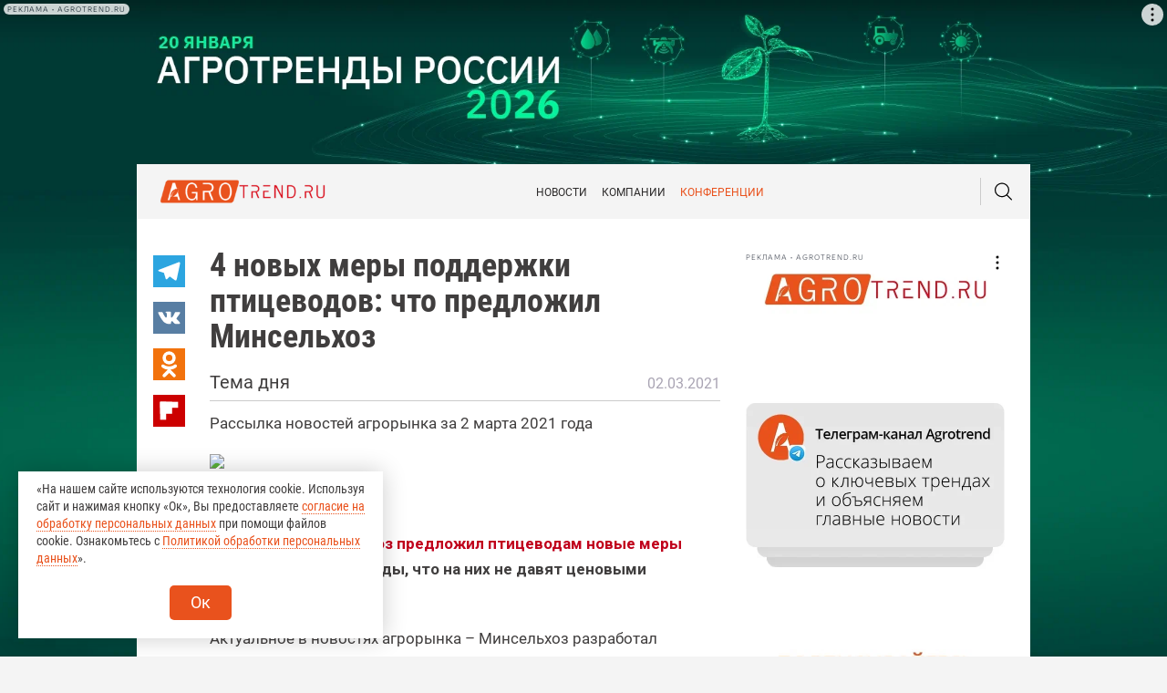

--- FILE ---
content_type: text/html; charset=UTF-8
request_url: https://agrotrend.ru/mailing/daily/10583-4-novyh-mery-podderzhki-ptitsevodov-chto-predlozhil-minselhoz/
body_size: 32063
content:
<!DOCTYPE html>
<html class="no-js" lang="ru-RU">
<head>
    <meta charset="UTF-8">
    <meta name="viewport" content="width=device-width, initial-scale=1.0" >
    <base href="https://agrotrend.ru/mailing/daily/10583-4-novyh-mery-podderzhki-ptitsevodov-chto-predlozhil-minselhoz/">
    <link rel="profile" href="https://gmpg.org/xfn/11">
    <link href="//fonts.googleapis.com/css2?family=Roboto:wght@300;400;500;700;900&display=swap&family=Roboto+Condensed:wght@300;400;700&display=swap" rel="stylesheet">
    <meta HTTP-EQUIV="Pragma" CONTENT="no-cache">
    <meta name='robots' content='index, follow, max-image-preview:large, max-snippet:-1, max-video-preview:-1' />

	<title>4 новых меры поддержки птицеводов: что предложил Минсельхоз - Agrotrend.ru</title>
	<meta name="description" content="4 новых меры поддержки птицеводов: что предложил Минсельхоз / Ежедневные рассылки / Agrotrend.ru Рассылка новостей агрорынка за 2 марта 2021 года" />
	<link rel="canonical" href="https://agrotrend.ru/mailing/daily/10583-4-novyh-mery-podderzhki-ptitsevodov-chto-predlozhil-minselhoz/" />
	<meta property="og:locale" content="ru_RU" />
	<meta property="og:type" content="article" />
	<meta property="og:title" content="4 новых меры поддержки птицеводов: что предложил Минсельхоз - Agrotrend.ru" />
	<meta property="og:description" content="4 новых меры поддержки птицеводов: что предложил Минсельхоз / Ежедневные рассылки / Agrotrend.ru Рассылка новостей агрорынка за 2 марта 2021 года" />
	<meta property="og:url" content="https://agrotrend.ru/mailing/daily/10583-4-novyh-mery-podderzhki-ptitsevodov-chto-predlozhil-minselhoz/" />
	<meta property="og:site_name" content="Agrotrend.ru" />
	<meta property="article:published_time" content="2021-03-02T17:40:13+00:00" />
	<meta property="article:modified_time" content="2021-03-04T17:34:42+00:00" />
	<meta property="og:image" content="https://agrotrend.ru/wp-content/uploads/2021/03/chicken-4689310_640.jpg" />
	<meta property="og:image:width" content="640" />
	<meta property="og:image:height" content="426" />
	<meta property="og:image:type" content="image/jpeg" />
	<meta name="author" content="Наталья Нарышкина" />
	<meta name="twitter:card" content="summary_large_image" />
	<meta name="twitter:label1" content="Написано автором" />
	<meta name="twitter:data1" content="Наталья Нарышкина" />
	<script type="application/ld+json" class="yoast-schema-graph">{"@context":"https://schema.org","@graph":[{"@type":"WebPage","@id":"https://agrotrend.ru/mailing/daily/10583-4-novyh-mery-podderzhki-ptitsevodov-chto-predlozhil-minselhoz/","url":"https://agrotrend.ru/mailing/daily/10583-4-novyh-mery-podderzhki-ptitsevodov-chto-predlozhil-minselhoz/","name":"4 новых меры поддержки птицеводов: что предложил Минсельхоз - Agrotrend.ru","isPartOf":{"@id":"https://agrotrend.ru/#website"},"primaryImageOfPage":{"@id":"https://agrotrend.ru/mailing/daily/10583-4-novyh-mery-podderzhki-ptitsevodov-chto-predlozhil-minselhoz/#primaryimage"},"image":{"@id":"https://agrotrend.ru/mailing/daily/10583-4-novyh-mery-podderzhki-ptitsevodov-chto-predlozhil-minselhoz/#primaryimage"},"thumbnailUrl":"/wp-content/uploads/2021/03/chicken-4689310_640.jpg","datePublished":"2021-03-02T17:40:13+00:00","dateModified":"2021-03-04T17:34:42+00:00","author":{"@id":"https://agrotrend.ru/#/schema/person/cc006b6a86a9dc3bdaa95a9f86515a4e"},"description":"4 новых меры поддержки птицеводов: что предложил Минсельхоз / Ежедневные рассылки / Agrotrend.ru Рассылка новостей агрорынка за 2 марта 2021 года","breadcrumb":{"@id":"https://agrotrend.ru/mailing/daily/10583-4-novyh-mery-podderzhki-ptitsevodov-chto-predlozhil-minselhoz/#breadcrumb"},"inLanguage":"ru-RU","potentialAction":[{"@type":"ReadAction","target":["https://agrotrend.ru/mailing/daily/10583-4-novyh-mery-podderzhki-ptitsevodov-chto-predlozhil-minselhoz/"]}]},{"@type":"ImageObject","inLanguage":"ru-RU","@id":"https://agrotrend.ru/mailing/daily/10583-4-novyh-mery-podderzhki-ptitsevodov-chto-predlozhil-minselhoz/#primaryimage","url":"/wp-content/uploads/2021/03/chicken-4689310_640.jpg","contentUrl":"/wp-content/uploads/2021/03/chicken-4689310_640.jpg","width":640,"height":426},{"@type":"BreadcrumbList","@id":"https://agrotrend.ru/mailing/daily/10583-4-novyh-mery-podderzhki-ptitsevodov-chto-predlozhil-minselhoz/#breadcrumb","itemListElement":[{"@type":"ListItem","position":1,"name":"Главная","item":"https://agrotrend.ru/"},{"@type":"ListItem","position":2,"name":"Рассылки","item":"https://agrotrend.ru/category/mailing/"},{"@type":"ListItem","position":3,"name":"Ежедневные рассылки","item":"https://agrotrend.ru/category/mailing/daily/"},{"@type":"ListItem","position":4,"name":"4 новых меры поддержки птицеводов: что предложил Минсельхоз"}]},{"@type":"WebSite","@id":"https://agrotrend.ru/#website","url":"https://agrotrend.ru/","name":"Agrotrend.ru","description":"все о самом главном в агросфере","potentialAction":[{"@type":"SearchAction","target":{"@type":"EntryPoint","urlTemplate":"https://agrotrend.ru/?s={search_term_string}"},"query-input":"required name=search_term_string"}],"inLanguage":"ru-RU"},{"@type":"Person","@id":"https://agrotrend.ru/#/schema/person/cc006b6a86a9dc3bdaa95a9f86515a4e","name":"Наталья Нарышкина","url":"https://agrotrend.ru/author/nshar/"}]}</script>


<link rel="amphtml" href="https://agrotrend.ru/mailing/daily/10583-4-novyh-mery-podderzhki-ptitsevodov-chto-predlozhil-minselhoz/amp/" /><meta name="generator" content="AMP for WP 1.0.85"/><link rel='stylesheet' id='wp-block-library-css' href='https://agrotrend.ru/wp-includes/css/dist/block-library/style.min.css?ver=6.2.2' type='text/css' media='all' />
<style id='safe-svg-svg-icon-style-inline-css' type='text/css'>
.safe-svg-cover .safe-svg-inside{display:inline-block;max-width:100%}.safe-svg-cover svg{height:100%;max-height:100%;max-width:100%;width:100%}

</style>
<link rel='stylesheet' id='classic-theme-styles-css' href='https://agrotrend.ru/wp-includes/css/classic-themes.min.css?ver=6.2.2' type='text/css' media='all' />
<style id='global-styles-inline-css' type='text/css'>
body{--wp--preset--color--black: #000000;--wp--preset--color--cyan-bluish-gray: #abb8c3;--wp--preset--color--white: #ffffff;--wp--preset--color--pale-pink: #f78da7;--wp--preset--color--vivid-red: #cf2e2e;--wp--preset--color--luminous-vivid-orange: #ff6900;--wp--preset--color--luminous-vivid-amber: #fcb900;--wp--preset--color--light-green-cyan: #7bdcb5;--wp--preset--color--vivid-green-cyan: #00d084;--wp--preset--color--pale-cyan-blue: #8ed1fc;--wp--preset--color--vivid-cyan-blue: #0693e3;--wp--preset--color--vivid-purple: #9b51e0;--wp--preset--gradient--vivid-cyan-blue-to-vivid-purple: linear-gradient(135deg,rgba(6,147,227,1) 0%,rgb(155,81,224) 100%);--wp--preset--gradient--light-green-cyan-to-vivid-green-cyan: linear-gradient(135deg,rgb(122,220,180) 0%,rgb(0,208,130) 100%);--wp--preset--gradient--luminous-vivid-amber-to-luminous-vivid-orange: linear-gradient(135deg,rgba(252,185,0,1) 0%,rgba(255,105,0,1) 100%);--wp--preset--gradient--luminous-vivid-orange-to-vivid-red: linear-gradient(135deg,rgba(255,105,0,1) 0%,rgb(207,46,46) 100%);--wp--preset--gradient--very-light-gray-to-cyan-bluish-gray: linear-gradient(135deg,rgb(238,238,238) 0%,rgb(169,184,195) 100%);--wp--preset--gradient--cool-to-warm-spectrum: linear-gradient(135deg,rgb(74,234,220) 0%,rgb(151,120,209) 20%,rgb(207,42,186) 40%,rgb(238,44,130) 60%,rgb(251,105,98) 80%,rgb(254,248,76) 100%);--wp--preset--gradient--blush-light-purple: linear-gradient(135deg,rgb(255,206,236) 0%,rgb(152,150,240) 100%);--wp--preset--gradient--blush-bordeaux: linear-gradient(135deg,rgb(254,205,165) 0%,rgb(254,45,45) 50%,rgb(107,0,62) 100%);--wp--preset--gradient--luminous-dusk: linear-gradient(135deg,rgb(255,203,112) 0%,rgb(199,81,192) 50%,rgb(65,88,208) 100%);--wp--preset--gradient--pale-ocean: linear-gradient(135deg,rgb(255,245,203) 0%,rgb(182,227,212) 50%,rgb(51,167,181) 100%);--wp--preset--gradient--electric-grass: linear-gradient(135deg,rgb(202,248,128) 0%,rgb(113,206,126) 100%);--wp--preset--gradient--midnight: linear-gradient(135deg,rgb(2,3,129) 0%,rgb(40,116,252) 100%);--wp--preset--duotone--dark-grayscale: url('#wp-duotone-dark-grayscale');--wp--preset--duotone--grayscale: url('#wp-duotone-grayscale');--wp--preset--duotone--purple-yellow: url('#wp-duotone-purple-yellow');--wp--preset--duotone--blue-red: url('#wp-duotone-blue-red');--wp--preset--duotone--midnight: url('#wp-duotone-midnight');--wp--preset--duotone--magenta-yellow: url('#wp-duotone-magenta-yellow');--wp--preset--duotone--purple-green: url('#wp-duotone-purple-green');--wp--preset--duotone--blue-orange: url('#wp-duotone-blue-orange');--wp--preset--font-size--small: 13px;--wp--preset--font-size--medium: 20px;--wp--preset--font-size--large: 36px;--wp--preset--font-size--x-large: 42px;--wp--preset--spacing--20: 0.44rem;--wp--preset--spacing--30: 0.67rem;--wp--preset--spacing--40: 1rem;--wp--preset--spacing--50: 1.5rem;--wp--preset--spacing--60: 2.25rem;--wp--preset--spacing--70: 3.38rem;--wp--preset--spacing--80: 5.06rem;--wp--preset--shadow--natural: 6px 6px 9px rgba(0, 0, 0, 0.2);--wp--preset--shadow--deep: 12px 12px 50px rgba(0, 0, 0, 0.4);--wp--preset--shadow--sharp: 6px 6px 0px rgba(0, 0, 0, 0.2);--wp--preset--shadow--outlined: 6px 6px 0px -3px rgba(255, 255, 255, 1), 6px 6px rgba(0, 0, 0, 1);--wp--preset--shadow--crisp: 6px 6px 0px rgba(0, 0, 0, 1);}:where(.is-layout-flex){gap: 0.5em;}body .is-layout-flow > .alignleft{float: left;margin-inline-start: 0;margin-inline-end: 2em;}body .is-layout-flow > .alignright{float: right;margin-inline-start: 2em;margin-inline-end: 0;}body .is-layout-flow > .aligncenter{margin-left: auto !important;margin-right: auto !important;}body .is-layout-constrained > .alignleft{float: left;margin-inline-start: 0;margin-inline-end: 2em;}body .is-layout-constrained > .alignright{float: right;margin-inline-start: 2em;margin-inline-end: 0;}body .is-layout-constrained > .aligncenter{margin-left: auto !important;margin-right: auto !important;}body .is-layout-constrained > :where(:not(.alignleft):not(.alignright):not(.alignfull)){max-width: var(--wp--style--global--content-size);margin-left: auto !important;margin-right: auto !important;}body .is-layout-constrained > .alignwide{max-width: var(--wp--style--global--wide-size);}body .is-layout-flex{display: flex;}body .is-layout-flex{flex-wrap: wrap;align-items: center;}body .is-layout-flex > *{margin: 0;}:where(.wp-block-columns.is-layout-flex){gap: 2em;}.has-black-color{color: var(--wp--preset--color--black) !important;}.has-cyan-bluish-gray-color{color: var(--wp--preset--color--cyan-bluish-gray) !important;}.has-white-color{color: var(--wp--preset--color--white) !important;}.has-pale-pink-color{color: var(--wp--preset--color--pale-pink) !important;}.has-vivid-red-color{color: var(--wp--preset--color--vivid-red) !important;}.has-luminous-vivid-orange-color{color: var(--wp--preset--color--luminous-vivid-orange) !important;}.has-luminous-vivid-amber-color{color: var(--wp--preset--color--luminous-vivid-amber) !important;}.has-light-green-cyan-color{color: var(--wp--preset--color--light-green-cyan) !important;}.has-vivid-green-cyan-color{color: var(--wp--preset--color--vivid-green-cyan) !important;}.has-pale-cyan-blue-color{color: var(--wp--preset--color--pale-cyan-blue) !important;}.has-vivid-cyan-blue-color{color: var(--wp--preset--color--vivid-cyan-blue) !important;}.has-vivid-purple-color{color: var(--wp--preset--color--vivid-purple) !important;}.has-black-background-color{background-color: var(--wp--preset--color--black) !important;}.has-cyan-bluish-gray-background-color{background-color: var(--wp--preset--color--cyan-bluish-gray) !important;}.has-white-background-color{background-color: var(--wp--preset--color--white) !important;}.has-pale-pink-background-color{background-color: var(--wp--preset--color--pale-pink) !important;}.has-vivid-red-background-color{background-color: var(--wp--preset--color--vivid-red) !important;}.has-luminous-vivid-orange-background-color{background-color: var(--wp--preset--color--luminous-vivid-orange) !important;}.has-luminous-vivid-amber-background-color{background-color: var(--wp--preset--color--luminous-vivid-amber) !important;}.has-light-green-cyan-background-color{background-color: var(--wp--preset--color--light-green-cyan) !important;}.has-vivid-green-cyan-background-color{background-color: var(--wp--preset--color--vivid-green-cyan) !important;}.has-pale-cyan-blue-background-color{background-color: var(--wp--preset--color--pale-cyan-blue) !important;}.has-vivid-cyan-blue-background-color{background-color: var(--wp--preset--color--vivid-cyan-blue) !important;}.has-vivid-purple-background-color{background-color: var(--wp--preset--color--vivid-purple) !important;}.has-black-border-color{border-color: var(--wp--preset--color--black) !important;}.has-cyan-bluish-gray-border-color{border-color: var(--wp--preset--color--cyan-bluish-gray) !important;}.has-white-border-color{border-color: var(--wp--preset--color--white) !important;}.has-pale-pink-border-color{border-color: var(--wp--preset--color--pale-pink) !important;}.has-vivid-red-border-color{border-color: var(--wp--preset--color--vivid-red) !important;}.has-luminous-vivid-orange-border-color{border-color: var(--wp--preset--color--luminous-vivid-orange) !important;}.has-luminous-vivid-amber-border-color{border-color: var(--wp--preset--color--luminous-vivid-amber) !important;}.has-light-green-cyan-border-color{border-color: var(--wp--preset--color--light-green-cyan) !important;}.has-vivid-green-cyan-border-color{border-color: var(--wp--preset--color--vivid-green-cyan) !important;}.has-pale-cyan-blue-border-color{border-color: var(--wp--preset--color--pale-cyan-blue) !important;}.has-vivid-cyan-blue-border-color{border-color: var(--wp--preset--color--vivid-cyan-blue) !important;}.has-vivid-purple-border-color{border-color: var(--wp--preset--color--vivid-purple) !important;}.has-vivid-cyan-blue-to-vivid-purple-gradient-background{background: var(--wp--preset--gradient--vivid-cyan-blue-to-vivid-purple) !important;}.has-light-green-cyan-to-vivid-green-cyan-gradient-background{background: var(--wp--preset--gradient--light-green-cyan-to-vivid-green-cyan) !important;}.has-luminous-vivid-amber-to-luminous-vivid-orange-gradient-background{background: var(--wp--preset--gradient--luminous-vivid-amber-to-luminous-vivid-orange) !important;}.has-luminous-vivid-orange-to-vivid-red-gradient-background{background: var(--wp--preset--gradient--luminous-vivid-orange-to-vivid-red) !important;}.has-very-light-gray-to-cyan-bluish-gray-gradient-background{background: var(--wp--preset--gradient--very-light-gray-to-cyan-bluish-gray) !important;}.has-cool-to-warm-spectrum-gradient-background{background: var(--wp--preset--gradient--cool-to-warm-spectrum) !important;}.has-blush-light-purple-gradient-background{background: var(--wp--preset--gradient--blush-light-purple) !important;}.has-blush-bordeaux-gradient-background{background: var(--wp--preset--gradient--blush-bordeaux) !important;}.has-luminous-dusk-gradient-background{background: var(--wp--preset--gradient--luminous-dusk) !important;}.has-pale-ocean-gradient-background{background: var(--wp--preset--gradient--pale-ocean) !important;}.has-electric-grass-gradient-background{background: var(--wp--preset--gradient--electric-grass) !important;}.has-midnight-gradient-background{background: var(--wp--preset--gradient--midnight) !important;}.has-small-font-size{font-size: var(--wp--preset--font-size--small) !important;}.has-medium-font-size{font-size: var(--wp--preset--font-size--medium) !important;}.has-large-font-size{font-size: var(--wp--preset--font-size--large) !important;}.has-x-large-font-size{font-size: var(--wp--preset--font-size--x-large) !important;}
.wp-block-navigation a:where(:not(.wp-element-button)){color: inherit;}
:where(.wp-block-columns.is-layout-flex){gap: 2em;}
.wp-block-pullquote{font-size: 1.5em;line-height: 1.6;}
</style>
<link rel='stylesheet' id='contact-form-7-css' href='https://agrotrend.ru/wp-content/plugins/contact-form-7/includes/css/styles.css?ver=5.7.6' type='text/css' media='all' />
<link rel='stylesheet' id='url-shortify-css' href='https://agrotrend.ru/wp-content/plugins/url-shortify/lite/dist/styles/url-shortify.css?ver=1.6.5' type='text/css' media='all' />
<link rel='stylesheet' id='agro2-stylesheet-css' href='https://agrotrend.ru/wp-content/themes/agro2/build/css/styles.min.css?v85&#038;ver=6.2.2' type='text/css' media='all' />
<link rel='stylesheet' id='tablepress-default-css' href='https://agrotrend.ru/wp-content/plugins/tablepress/css/build/default.css?ver=2.1.3' type='text/css' media='all' />
<link rel='stylesheet' id='addtoany-css' href='https://agrotrend.ru/wp-content/plugins/add-to-any/addtoany.min.css?ver=1.16' type='text/css' media='all' />
<script type='text/javascript' src='https://agrotrend.ru/wp-includes/js/jquery/jquery.min.js?ver=3.6.4' id='jquery-core-js'></script>
<script type='text/javascript' src='https://agrotrend.ru/wp-includes/js/jquery/jquery-migrate.min.js?ver=3.4.0' id='jquery-migrate-js'></script>
<script type='text/javascript' id='addtoany-core-js-before'>
window.a2a_config=window.a2a_config||{};a2a_config.callbacks=[];a2a_config.overlays=[];a2a_config.templates={};a2a_localize = {
	Share: "Отправить",
	Save: "Сохранить",
	Subscribe: "Подписаться",
	Email: "E-mail",
	Bookmark: "В закладки!",
	ShowAll: "Показать все",
	ShowLess: "Показать остальное",
	FindServices: "Найти сервис(ы)",
	FindAnyServiceToAddTo: "Найти сервис и добавить",
	PoweredBy: "Работает на",
	ShareViaEmail: "Поделиться по электронной почте",
	SubscribeViaEmail: "Подписаться по электронной почте",
	BookmarkInYourBrowser: "Добавить в закладки",
	BookmarkInstructions: "Нажмите Ctrl+D или \u2318+D, чтобы добавить страницу в закладки",
	AddToYourFavorites: "Добавить в Избранное",
	SendFromWebOrProgram: "Отправлять с любого email-адреса или email-программы",
	EmailProgram: "Почтовая программа",
	More: "Подробнее&#8230;",
	ThanksForSharing: "Спасибо, что поделились!",
	ThanksForFollowing: "Спасибо за подписку!"
};
</script>
<script type='text/javascript' async src='https://static.addtoany.com/menu/page.js' id='addtoany-core-js'></script>
<script type='text/javascript' async src='https://agrotrend.ru/wp-content/plugins/add-to-any/addtoany.min.js?ver=1.1' id='addtoany-jquery-js'></script>
<script type='text/javascript' id='url-shortify-js-extra'>
/* <![CDATA[ */
var usParams = {"ajaxurl":"https:\/\/agrotrend.ru\/wp-admin\/admin-ajax.php"};
/* ]]> */
</script>
<script type='text/javascript' src='https://agrotrend.ru/wp-content/plugins/url-shortify/lite/dist/scripts/url-shortify.js?ver=1.6.5' id='url-shortify-js'></script>
<script type='text/javascript' src='https://agrotrend.ru/wp-content/themes/agro2/js/loadmore.js?ver=6.2.2' id='true_loadmore-js'></script>
<link rel="https://api.w.org/" href="https://agrotrend.ru/wp-json/" /><link rel="alternate" type="application/json" href="https://agrotrend.ru/wp-json/wp/v2/posts/10583" /><link rel="alternate" type="application/json+oembed" href="https://agrotrend.ru/wp-json/oembed/1.0/embed?url=https%3A%2F%2Fagrotrend.ru%2Fmailing%2Fdaily%2F10583-4-novyh-mery-podderzhki-ptitsevodov-chto-predlozhil-minselhoz%2F" />
<link rel="alternate" type="text/xml+oembed" href="https://agrotrend.ru/wp-json/oembed/1.0/embed?url=https%3A%2F%2Fagrotrend.ru%2Fmailing%2Fdaily%2F10583-4-novyh-mery-podderzhki-ptitsevodov-chto-predlozhil-minselhoz%2F&#038;format=xml" />
<style>.pseudo-clearfy-link { color: #008acf; cursor: pointer;}.pseudo-clearfy-link:hover { text-decoration: none;}</style><meta name='description' content='<!-- wp:paragraph --> <p><strong><span style="color:#c0001c" class="has-inline-color">ГЛАВНОЕ</span></strong></p> <!--' /><link rel="canonical" href="https://agrotrend.ru/mailing/daily/10583-4-novyh-mery-podderzhki-ptitsevodov-chto-predlozhil-minselhoz/" />
<meta name="description" content="ГЛАВНОЕ Во вторник Минсельхоз предложил птицеводам новые меры господдержки. Они рады, что на них не давят ценовыми соглашениями Актуальное в новостях агрорынка – Минсельх ..." /><meta name="title" content="4 новых меры поддержки птицеводов: что предложил Минсельхоз" />        <link rel="apple-touch-icon" sizes="180x180" href="/apple-touch-icon.png">
    <link rel="icon" type="image/png" sizes="120x120" href="/favicon-120x120.ico">
    <link rel="icon" type="image/png" sizes="32x32" href="/favicon-32x32.png">
    <link rel="icon" type="image/png" sizes="16x16" href="/favicon-16x16.png">

    <link rel="manifest" href="/site.webmanifest">
    <link rel="mask-icon" href="/safari-pinned-tab.svg" color="#5bbad5">
    <meta name="msapplication-TileColor" content="#da532c">
    <meta name="theme-color" content="#ffffff">
    <!-- Yandex.Metrika counter -->
    <script type="text/javascript" >
        (function (d, w, c) {
            (w[c] = w[c] || []).push(function() {
                try {
                    w.yaCounter56915362 = new Ya.Metrika({
                        id:56915362,
                        clickmap:true,
                        trackLinks:true,
                        accurateTrackBounce:true,
                        webvisor:true
                    });
                } catch(e) { }
            });

            var n = d.getElementsByTagName("script")[0],
                x = "https://mc.yandex.ru/metrika/watch.js",
                s = d.createElement("script"),
                f = function () { n.parentNode.insertBefore(s, n); };
            for (var i = 0; i < document.scripts.length; i++) {
                if (document.scripts[i].src === x) { return; }
            }
            s.type = "text/javascript";
            s.async = true;
            s.src = x;

            if (w.opera == "[object Opera]") {
                d.addEventListener("DOMContentLoaded", f, false);
            } else { f(); }
        })(document, window, "yandex_metrika_callbacks");
    </script>
    <noscript><div><img src="https://mc.yandex.ru/watch/56915362" style="position:absolute; left:-9999px;" alt="" /></div></noscript>
    <!-- /Yandex.Metrika counter -->
    <!-- Google tag (gtag.js) -->
    <script async src="https://www.googletagmanager.com/gtag/js?id=G-05BP69NKE4"></script>
    <script>
        window.dataLayer = window.dataLayer || [];
        function gtag(){dataLayer.push(arguments);}
        gtag('js', new Date());

        gtag('config', 'G-05BP69NKE4');
    </script>
    <!-- Global site tag (gtag.js) - Google Analytics -->
    <script async src="https://www.googletagmanager.com/gtag/js?id=UA-155294683-1"></script>
    <script>
    window.dataLayer = window.dataLayer || [];
    function gtag(){dataLayer.push(arguments);}
    gtag('js', new Date());

    gtag('config', 'UA-155294683-1');
    </script>
    <script>window.yaContextCb = window.yaContextCb || []</script>
    <script src="https://yandex.ru/ads/system/context.js" async></script>
    <script src="https://image.sendsay.ru/app/js/forms/forms.min.js" async></script>
    </head>
<body class="post-template-default single single-post postid-10583 single-format-standard isBranding" style="padding-top:300px!important">
<span class="ajax-loader js-ajax-loader"></span>
<span class="ajax-loader-error js-ajax-loader-error">
    <svg><use xlink:href="#svg--sad-face"></use></svg>
</span>
<!--Header counters-->

<!-- Rating Mail.ru counter -->
<script type="text/javascript">
    var _tmr = window._tmr || (window._tmr = []);
    _tmr.push({id: "3248242", type: "pageView", start: (new Date()).getTime(), pid: "USER_ID"});
    (function (d, w, id) {
        if (d.getElementById(id)) return;
        var ts = d.createElement("script"); ts.type = "text/javascript"; ts.async = true; ts.id = id;
        ts.src = "https://top-fwz1.mail.ru/js/code.js";
        var f = function () {var s = d.getElementsByTagName("script")[0]; s.parentNode.insertBefore(ts, s);};
        if (w.opera == "[object Opera]") { d.addEventListener("DOMContentLoaded", f, false); } else { f(); }
    })(document, window, "topmailru-code");
</script><noscript><div>
        <img src="https://top-fwz1.mail.ru/counter?id=3248242;js=na" style="border:0;position:absolute;left:-9999px;" alt="Top.Mail.Ru" />
    </div></noscript>
<!-- //Rating Mail.ru counter -->

<!--// Header counters-->
            <!-- Banner #1 -->
                        <div class="banner-code">
                    <div id="adfox_163645949974013347"></div>
<script>
    window.yaContextCb.push(()=>{
        Ya.adfoxCode.create({
            ownerId: 391675,
            containerId: 'adfox_163645949974013347',
            params: {
                pp: 'g',
                ps: 'ffak',
                p2: 'hiur'
            }
        })
    })
</script>                </div>
                <div class="layouts">
    <div class="sprites"><?xml version="1.0" encoding="utf-8"?><svg xmlns="http://www.w3.org/2000/svg" xmlns:xlink="http://www.w3.org/1999/xlink"><symbol viewBox="0 0 55 55" id="miskantus" xmlns="http://www.w3.org/2000/svg"><defs><style>.aaa,.aab{fill:#178f31}.aab{fill-rule:evenodd}</style></defs><path class="aaa" d="M27.5 0C15.4 0 0 15.4 0 27.5S15.4 55 27.5 55 55 39.6 55 27.5 39.6 0 27.5 0zm0 47C19.9 47 8.1 35.1 8.1 27.5S20 8.1 27.5 8.1C35.1 8.1 47 19.9 47 27.5S35.1 47 27.5 47z"/><path class="aab" d="M24.1 43.3zM10.8 28.8zm17 3h.5c.2.1.1 0 0 .1l-.1.1c-.4.1-.1 0-.6 0v.2c-.8-.2-.1-.4-1.1-.7-.4-.1-.3-.1-.6-.3-.4-.2-.5 0-.7-.3L24 28.6a5.888 5.888 0 00.7-1.4c-.1-.3-.1-.2-.4-.4-.2-.1-.5-.1-.7-.2a1.38 1.38 0 01-.3.4c-.1-.7-.7-1.3-.4-1.9-.3-.1-.1 0-.1-.2v-.1a4.348 4.348 0 00-.4-.7c-.1-.2-.1-.4-.3-.6-.3-.5-.1-.3-.3-.6-.4-.7.2-.2-.6-1.1-.3-.4-.1-.5-.6-1.1-.3-.3-.5-.9-.7-1l-.1-.1c-.2-.1 0 0-.1-.1a.769.769 0 01-.2-.3l-.2-.2c-.6-.5-.1-.4-1.2-.9L18 18c-.3-.2-.4-.5-1-.6.1.1.1.2.2.3.2.2.1.1.1.3h.3l.1.1c.3.2.1.1.3.2-.2.2-.1.1-.1.3h-.4c.1.2.1.1.1.3.4 0 .3-.1.5.2a1.072 1.072 0 00-.6.2l.2.2c-.1.1 0 .1-.1.3a3.545 3.545 0 011.1.3h-.1c0 .1-.1-.1-.2.2.4-.1.3 0 .5.1-.2.1 0 .1-.6.2a1.486 1.486 0 01-.6.1v.2c.5 0 .2-.1.6.1a1.95 1.95 0 00.8.1v.2c-.4 0-.3 0-.7.3-.7.4-.3-.3-.6.4.6 0 .9-.1 1.4.2-.4.3-.8.3-1 .6 1.1 0 1 0 1.5.2a1.268 1.268 0 00.6.1l-.3.3.4.1c-.4 0-.5.1-.8.1v.1h.7c.5.1.4.2.8.3l-.2.2c0 .1.5.2.7.3a1.033 1.033 0 00.6.5c.2.2.1.1.3.2l.1.2c.1.1 0 0 .2.1a7.12 7.12 0 01-1.7 1.1c-.1-.3-.2-.4-.3-.7-.2-.5-.2-.3-.4-.6s-.1-1.2-.7-1.4c0 .2-.1.2-.1.4 0 .1.1.2-.1.4-.1.1-.2.2-.1.3-.6 0-.1 0-.5.3-.2-.5.1-.5-.2-.9-.1-.2 0-.1-.2-.2-.2-.7-.9-.8-.4.2-.1.2 0 .2-.3.3.4.3.1.2.4.3-.1.1 0 .1-.1.3h-.2c.1.3.2.2.3.5h-.3l.2.3c-.4.1-.3 0-.2.3-.3 0-.4.1-.7 0a1.702 1.702 0 00-.7-.1c-.1-.4 0-.3-.3-.3.1-.7.1-.7-.2-.8 0-.6 0-.4-.2-.8a2.202 2.202 0 01-.1-.8c-.2-.3-.3-.2-.3-.5h-.3c0 .3-.1.3-.2.5l.2.3c-.2.1-.1 0-.2.2-.2-.1-.1-.1-.3-.1.2.3.1.1.3.3h-.2c0 .5.3.4.4.7v.1c-.4 0-.2 0-.4-.2v.3c-.5 0-.6-.1-.7.3h.4l.1.1c-.3.4-.3 0-.4.3.2 0 .2.1.4.1l-.3.2-.1.1c.5 0 .3-.2.5.1-.4 0-.2-.1-.3.2.2.1.1.1.3.1 0 .1-.3-.1-.1.1.1.1.1 0 .3.1.4.1.2.2.1.4.2.1.1.1.3.1v.3c.3 0 .2 0 .3.1.1.4.1-.1.4.6a2.286 2.286 0 01-1-.7c-.3-.3 0 .1-.5-.2l-.6-.3c.2.4.9.3 1.5 1.3-.5 0-.8-.1-1.4-.1-1.1 0-1-.3-2.4-.5l-1.2-.2c.2.2.1.1.5.2a1.486 1.486 0 00.6.1l-.3.1H11l-.1.1c.5 0 1.2-.3 1.5.1-.4 0-.5 0-.6.3a1.128 1.128 0 01.8-.1l1.7.6a3.178 3.178 0 00.9.3v.1c-.2 0-.5.1-.7.1a.758.758 0 01-.7-.1c.3.4.8.1 1.4.1l-1 .5c-.4.2-.8.2-1 .5 1.3-.3 2.6-1.4 3-.8a6.959 6.959 0 00-1.4.8c.7-.2.9-.5 1.4-.6a1.95 1.95 0 01.1.8l-1.9-.1-.1-.3c-.4.2-.2-.1-.2.4h-1.3a10.867 10.867 0 01-1.3-.1 1.344 1.344 0 00.6.7h.2c.1.1.1 0 .1.1l-.1.1h-.1c.1.2.2.2.4.3.5 0 .6 0 .9.2l-.1.1c-.3.1-.3 0-.4.4-.2-.1-.3-.1-.4-.3a23.272 23.272 0 003.1 4.1l3.2 3.1a24.927 24.927 0 003.1 2.3 12.731 12.731 0 004.5 1.9c.6.1 1.1 0 1.6.1a6.641 6.641 0 001.5-.3 17.554 17.554 0 004.7-2.5 39.964 39.964 0 005.7-5.2c.2-.2.2-.3.4-.5l.6-.8a24.072 24.072 0 003-4.8l.3-.7c-.1-.1 0-.1-.2 0 .3-.4.2-.1.4-.9 0-.2.1-.5.1-.7v-1a3.486 3.486 0 00-.6-1.7c.3-.1.1-.1-.2-.2.1-.4-.1.1.1-.1a.098.098 0 01.1-.1c-.4 0-.2.1-.4-.2h.3c-.2-.3 0-.1-.5-.1a10.949 10.949 0 00-1-1.1c-.1-.1-.5-.5-.7-.3s.2.4.4.6c-.4 0-.2-.1-.3.2a1.421 1.421 0 01.6.2c-.3.4-.2 0-.4.3.2.1.1.1.4.1-.4 1-.4 1 .2 1-.1.3-.1 0 .1.3a1.083 1.083 0 01-.6-.1c.1.2-.1.1.1.2s.1 0 .3.1c-.1.6-.2 0-.5.4.4 0 .5.1.8.1-.1.2.1.2-.2.2v.2l.3.1a1.095 1.095 0 01-.8 0v.2c.5 0 .8 0 .9.4-.3.1-.3.1-.4.3.5-.1.2-.3.8-.3-.1.2-.1.2-.3.3a.75.75 0 00-.5.1v.2c.4 0 .3-.1.5.2h.2l-.1.1h.2c.2.3 0 .1.3.3.1 0 .1 0 .1.1l-.2.2c.2.3.1.3.3.5-.4-.1-.2-.2-.3.1.3.1.2 0 .3.3a.367.367 0 01-.3-.1c0-.2.1.1-.1-.3l-.2-.2a1.903 1.903 0 00-1.1-.7c-.4-.2-.1.2-.4-.4-.3-.8-.1-.7-.4-1.4-.6-1.1 0-.6-.6-1.3a1.14 1.14 0 01-.3-.6c-.1-.3 0 0-.2-.2-.2-.3 0-.2-.3-.4l-.3-.4a.998.998 0 00-.4-.5l-.3-.6-.1-.1-.1-.1-.1-.1c-.1-.1-.1 0-.2-.1a1.901 1.901 0 00-1.3-.5c0 .3 0 .1.1.4.2.2.2.2.4.2-.1.1 0 .1-.1.3.3.1.1.1.4.2l-.3.2c.1.2 0 .2.3.3-.1.2-.2.2-.4.3a3.1 3.1 0 00-.6-1.3c-.2.2-.2.2-.1.5a.601.601 0 00-.4.1c.1.4.1.1.3.4-.3 0-.2 0-.4-.1.1.3 0 .3.3.3-.2.3-.4.3-.1.9H36c.2.2.1.1.4.2-.1.1 0 .1-.1.3.3.1.3 0 .4.3h-.4c-.2 0 .1.4.1.4-.4 0-.1-.1-.3.2.3.1.3.1.4.3-1 0-.8-.2-.8.1l.7.1c-.4-.2-.4-.1-.4 0-.4 0-.2-.1-.4.2l.4-.2c.2 0 .5 0 .6.1.3.2 0 0 .1.2 0 .1 0 .1.1.2l.3.3a.769.769 0 00.3.2l-.2.4c.4.1.5 0 .7.3a5.902 5.902 0 00-1.4.2v.3c-.3-.2 0-.1-.3-.2l-1.4-.8a4.508 4.508 0 01-.3-1.1c-.2-.6-.4-.4-.2-1.2l-.1-.1c-.2-.2 0-.2-.1-.6a23.07 23.07 0 00-1-2.8h-.3c.1.3 0 .2 0 .3a4.331 4.331 0 01.1.5h-.3c.1.2.4.5.6.8l-.2.1c-.3-.2-.1-.1-.4-.2.1.3.1.3.4.4l.4.4c-.4-.1-.3 0-.4-.3-.2 0-.3.1-.5.1l.1.2c.1.3-.1-.2 0 .2.1.1.3.2.4.3h-.3l.2.4.3.2-.1.1c-.1.1 0 0-.1.2-.1 0-.2-.1.1.2.2.2.1.2.4.3l-.5.2h-.3a7.58 7.58 0 01-1.6-.3c-.2-1.1-.2-.4-.4-.9-.1-.2 0-.2-.2-.1 0-.2-.1-.4-.1-.6-.1-.3-.1-.3-.3-.4a.55.55 0 00-.2-.5 1.655 1.655 0 00-1.3-1c-.1.5 0 .1.2.6-.2-.1-.2-.2-.4-.3-.3-.2-.3-.1-.5-.3l-.2.2c-.1-.1.1 0-.2-.1a1.803 1.803 0 00-1-.1c.1.1 0 .1.2.2.1.1 0 0 .2.1.3.2.1.2.3.3.3.2.2-.2.2.3.9 0 .6.1 1 .3.3.2.1-.1.3.2-.4.1 0 .1-.5.1a.55.55 0 00-.5.3c.7-.1.7-.2.9.1H28l-.3.3h.3c-.1.2-.1.1.1.2-.1.1 0 .1-.1.1l-.2.4c.8.2-.3.3.8.3v.2a1.072 1.072 0 01-.6.2v.2a.601.601 0 00.4-.1l.4.3-.2.3c.7 0 .3.2.7.8l-.5.2c.4 0 .4 0 .4.3l-.6.4c.5 0 .3.1.5.3.4.5.1.2.3.6l-.3.2c.5 0 .3.2.5.5-.6 0-.2.2-.8.1-.3-.1-.5-.2-.8-.3 0-.3.1-.1-.3-.5-.1-.1-.4-.3-.5-.4-.4.3-.2.5-.3.8l.1.1c0 .3 0 .2.2.2 0 .2 0 .2-.1.3-.3 0-.2 0-.4-.1.1.4.3.3.8.3v.1c-.3 0-.7.1-.8.3a1.083 1.083 0 01.6-.1v.3c-.2 0-.2.1-.4.1.1.4 0 .2.3.3a.75.75 0 00.5.1c-.1.1 0 .1-.1.3l.3.1v.2c-.4 0-.1-.1-.3.2l.2-.3zm-.2-7.3l-.1-.2c0 .3-.2.2.1.2zm6.9 1.9c.1.1.3-.1.1-.1 0 0-.2 0-.1.1zM31 33.8c.1.1.3-.1.1 0 0-.1-.3-.2-.1 0zm-13.2-1.2l-.1.1v-.2c.2 0-.1 0 .1.1zm6 2h.2c.1-.1 0-.1.1-.2a2.836 2.836 0 011.3.4c.2.1 0 0 .1.1-.1.1-.2.1-.5.1-.1-.3 0-.2-.3-.3 0 .6-.1.4-.6.6 0-.5 0-.2-.1-.4s.1 0-.2-.3zm.3-.3c-.1.1 0 .1-.3.1V34a1.268 1.268 0 01.6.1c-.4-.5-.6.4-.8-1.9-.1-.6-.5-.6-.2-1.4-.1-.1-.1 0-.3-.1.1-.7 0-.2-.2-.6-.1-.3 0-.5.3-.2.1.1 0 .1.2.3a.769.769 0 01.2.3c.1.1.1.2.2.3a.769.769 0 01.2.3l-.3.1c.4.2-.1-.1.4.5l.1.1c-.4 0-.2-.1-.4.2a.85.85 0 00.5.3c-.1.2-.1.1-.2.3.2 0 0-.1.2.1.3.2 0 0 .2.1.5.4.4.4.8 1-.3.1-.4.1-.5.3.6-.3.8-.5.8.6a3.88 3.88 0 00-1.1-.6c0 .4.1 0-.4.2zm-11.5-2.2V32l.1.1zm30.3-2.5c-.1.2 0 .1-.1.2-.3-.1.1.2-.1 0-.1-.1 0 0-.1-.2.3.2.1.1.3 0zm-25.8-1.9v.2l.3.3c-.3 0-.2 0-.4.1.1.3-.2.1.3.2-.2.3-.2.2.1.3v.2a1.332 1.332 0 00-.5.3c-.2-.1-.2-.2-.4-.3.1-.6-.1-.5-.1-.9l.1-.8c.1-.2 0-.1.2-.2l-.2-.3h.9l-.2.6zm.2-.2zm15.4-1.4c.1.1.1-.1.1.2-.2-.2-.1-.1-.2-.1h-.2c-.1 0-.1 0-.2-.1zm-2.6 4.7h.2l.1.1c0 .2 0 0-.1.1h-.2zm0 .4zm.1 0c.3.1.1.1.2.3l-.2.1zm12.8-5l-.1.2zM29.3 30c.2.3 0 .1.4.3-.2.3-.1 0-.2.4.1.1.1.2.2.4-.4 0-.4-.2-.7-.4-.4-.3-.3-.1-.4-.6.1-.1.7-.1.7-.1zm8.7-6.1zm4.7 6.4c.2.1.1 0 0 0zm.5.1c0 .1.1.1 0 0h-.1v-.1zm-.3-.3h-.2v.2c-.1-.1-.1.2-.1-.3zm-3.8-.3h.3c-.1.1 0 .1-.2.1a.098.098 0 01-.1-.1l-.1.2c.4 0 .2.1.5 0 .1.1.1 0 .1.4l-1-.5c-.2-.1-.1 0-.2-.1zm-6.3-6.7zm-19.6 10h.1v.1c.1 0-.1-.1-.1-.1zm.4-.1zm17.3 1.1c0-.2.4-.1.6-.1v.1c-.3 0-.2.1-.6 0zm.2.2c.2-.1-.2 0 .2-.1h.3c0 .3 0 .1-.1.2-.1-.1 0 0-.2-.1zm.5-.4c-.5 0-.5-.1-.9-.1v-.3c0-.3-.1 0-.2-.8h.5c-.2.2-.2.1-.3.3.5.1.1.3.6.2 0 .5.1.3.3.7zm-3.2-9.1c.1-.2.2 0 0-.2v.2zm15 2.9zm-13 15.4zm.7-.2h-.3c.2-.3.1-.3.3 0zm-8-.1zm6.1-.2zm1.3 0c.1-.2 0-.1.2-.3-.1.4-.2.3-.2.3zm-6.9-.3zm0 0zm5.9-.9zm-5 .2c0-.2-.1-.1.1-.2zm5-.2zm-4.9-.4v.2h-.3c.2-.2.1-.1.3-.2zm2.1-.4c.1-.1.3.1.1 0 0 .1-.3.1-.1 0zm0-.3zm-.5-.3c.3.2.2 0 .3.3h-.4zm9.3.1zm-9.2-.4zM22 38zm-1.2 0c0-.2-.1-.1.1-.2zm1.2-.6l.1.3H22zm-3.6.2h.3v.1l-.3-.1zm-.1-.1zm1.7-.1zm12.6-.2c.1-.1.3.1.1 0 0 .1-.3.2-.1 0zM21.5 37l.2.4c-.3-.2-.2 0-.2-.4zm10.1 0l.1.1c.3.3.2.1.3.4-.2-.1-.3-.1-.4-.3zm1.6 0zm-4.6 0c.3.1.3 0 .3.3zm4-.3l.1.3h-.1zm-1 .3zm-11.3-.1c0-.2.1-.1 0 0 .1 0 0 .2 0 0zm12.9.1c-.2-.1-.1 0-.2-.3h.2zm-1.4-.4c.1-.1.3.1.1 0 0 .1-.2.2-.1 0zm-11.1-.2l.3.6c-.3.1-.1.1-.1.3-.1.2 0 0-.1.1-.2-1 .1-.6-.3-.8zm12.6.1zm-.6-.1c.3-.1.3-.2.4.2-.4-.1-.2 0-.4-.2zm-13-.3v.2h-.3c.2-.3-.1-.1.3-.2zm12.9.2l.2-.3c-.1.4.1.2-.2.3zm.3-.3c.1-.1.3.1.1.1 0-.1-.2 0-.1-.1zm-8.7-.2c.4 0 .1-.1.3.2-.2 0 0 .1-.2-.1-.1-.1 0-.1-.1-.1zm0-.2v-.2a2.269 2.269 0 00.4-.1c.2 0 .2 0 .3.1a.844.844 0 01-.7.2zm-1.7-.2c.1-.1.3.1.1 0 0 .1-.2.2-.1 0zm10.7-.2a.462.462 0 01.5.3l-.3.1zm-7.1 0c.2.1.1 0 .2.3-.3-.2-.2-.1-.2-.3zm-.7 0c.2 0 .2 0 .3-.1v.3h-.3c0-.2.1 0 0-.2zm-2.9 0zm-2 0zm10.6-.3c.3-.1.5-.1.6.3a3.083 3.083 0 01.1 1c-.2 0-.3.1-.5.1a5.212 5.212 0 00-.2-1.4zm-.2.2zm-4.8.1zm-5.8-.1zm-3.2-.1h.5c0 .4-.1.1 0 .5-.7-.3-.3.1-.5-.5zm1.3 0h.3v.3c-.2-.1-.1 0-.3-.3zm14.8-.4h.2v.3h-.3zm-16 .1h.4v.1l-.4-.1zm16.5-.4c.3.1.1-.1.3.2 0 .2.1.1-.1.1l-.2-.3zm-1.3.3zm-8.8-.1c0-.2.1 0 0 0 .1 0 0 .3 0 0zm-8.3 0zm21.5-.1c.2.1.3 0 .3.2.1.3-.1.4-.1.4-.1-.2-.1-.4-.2-.6zm-18.4 0h.3v.1l-.3-.1zm13.8.1v-.3c.5.3.1.2 0 .3zm-12 0v-.3h.2c-.1.4-.2.3-.2.3zm11.7-.2c0-.2.1-.1 0 0 .1 0 0 .2 0 0zm-15-.2l.4.3h-.4zm-1.6.1h.3v.1c-.2 0-.2 0-.3.1zm3.3-.1zm0 0zm.9-.3c.6 0 .3.2.3.8-.3-.2-.2-.4-.3-.8zm-1.6.6c-.5 0-.5-.3-.9-.4.2-.2.3-.3.6-.2a.713.713 0 01.3.6zm-2.6-.2H15v-.3c.3 0 .2 0 .4.1zm18-.4zm-.5 0zm-9.7 0c0-.2.1-.1 0 0 .1 0 0 .2 0 0zm-5.1 0c.1-.1.3.1.1 0 0 0-.2.1-.1 0zm-3.5 0c.2 0 .1-.1.2.2zm11.5-.1zm10.7-.1zm-3.4-.1c.3.1.2 0 .3.3-.5-.3-.2-.1-.3-.3zm5.5-.1c.7.2.5.3.4.5-.2-.1-.1-.1-.2-.2-.2-.2-.1-.1-.2-.3zm-6.6.1c.2 0 .2.1.4.1v.2a1.048 1.048 0 01-.4-.3zm.7-.1c0-.2.2 0 0 0 .1 0 0 .3 0 0zm-18.1 0zm21.8-.1zm-4.3 0h.3v.1l-.3-.1zM17.6 33l.4.4.1.1a1.483 1.483 0 01-.7-.1c.1-.2.2-.2.2-.4zm12 .2zm-10.4.2c.2.3 0 .2.3.1-.2.3-.4.3-.4-.3.2 0 .2.1.4.1-.2.2-.1.1-.3.1zm-6-.2zm16.4 0c-.2-.1-.1 0-.2-.2.3.1.1 0 .2.2zm-1.5-.2l.3.2c-.5-.1-.2 0-.3-.2zm11.5 0l.7.2c-.5 0-.5.1-.7-.2zm-5 0c.2.1.1 0 .3.2-.3-.1-.2 0-.3-.2zm-6.5 0zm-8.7-.1zm8.6 0zm-8.6 0zm14.7.4a1.884 1.884 0 01-.2-.8h.3c0 .4.1.2-.2.3.2.4.4.3.1.5zm5.6-.7c.1 0 .1.1.2.2h-.5c.1-.1 0-.1.1-.1.1-.1-.1-.1.2-.1zm-10.3.1zm-14.6 0h.3v.1l-.3-.1zm25.8-.2c.1.2 0 .1.2.2-.2.3.1.2-.8 0l.1-.1a.902.902 0 01.5-.1zm-7.4.1c.3 0 .4-.1.6.7-.3-.1-.2-.1-.5-.2 0-.4 0-.3-.1-.5zm-3.3 0zm-8.2 0c.1-.1.3.1.1 0 0 0-.3.1-.1 0zm16.9-.2c.2.1.1 0 .3.2h-.3zm-6.1.1c.2 0 0-.1.2.1l.1.1c-.4-.1-.1 0-.3-.2zm4.2-.1c.3.1.2.1.4.3-.3 0-.2 0-.4-.3zm-6.2 0zm-2.8 0c.5.2.3.2.3.3-.1 0 0 .3-.3-.3zm9 0zm-9.1-.2l.1.2zm11.3-.1c.7-.2.5 0 1.2.1-.2.2 0 .2-1 .3-.1-.2 0-.1-.2-.2zm-9.4.3c0-.2 0-.1.2-.2zm-3.6.2a1.483 1.483 0 01.7.1v.2c-.7 0-.5 0-.4.5-.3-.1-.3-.2-.3-.4 0-.4-.1-.5-.1-.8.4.2.3-.1.5.3-.3-.2-.4-.2-.4.1zm-11.2-.4h.3v.1c-.5 0-.1 0-.3-.1zm23.5-.2c.6.4.2.4.1.3s0-.1-.1-.3zm-4.5.1h.4a.215.215 0 01-.2.2c-.2 0-.1 0-.2-.2zm-.6-.1c.1.1.1 0 .1.1l.1.2c-.3-.2-.2.1-.2-.3zm-4.9.1c.5.2.5.3.8.3l-.1.3c-.4 0-.3-.2-.6-.3.1-.1-.1-.3-.1-.3zm-13.5.1h-.3v-.1c.5 0 .2 0 .3.1zm-2-.1zm19.8-.2c.2.1.1 0 .2.3h-.3c.1-.2.1-.1.1-.3zm-11.8.2l.3-.2c-.1.2 0 .1-.3.2zm-3.4-.2c.4 0 .5 0 .6.3a1.083 1.083 0 00-.6-.1zm21.2-.1l.5.1a.215.215 0 01-.2.2c-.2 0-.2-.2-.3-.3zm-7.9 0zm8.6-.1c.1-.1.3.1.1 0 0 .1-.3.2-.1 0zm-10.1-.1a1.072 1.072 0 01.6.2c-.2.3.1.1-.3.2.1.4.2.2-.1.3a3.1 3.1 0 00-.2-.7zm5.7 0zm-9.3 0l.3.2c-.4-.1-.2 0-.3-.2zm10.7 0c.4 0 .2-.1.4.2-.3 0-.2 0-.4-.2zm-1.4 0zm-20.3 0c1.6 0 1.9-.2 1.9.5-.3 0-.6.3-.7.3-.4 0-.6-.3-1.2-.3 0-.4.1-.3 0-.5zm-2.1-.1c.4 0 1.6-.1 1.6.3 0 .3-.1.2-.3.3.1.3.1.1 0 .3zm25.8-.1h.3v.1l-.3-.1zm-9 0h.3v.1c-.5 0-.2 0-.3-.1zm0 0zm11-.2h.3v.1l-.3-.1zm-7.3-.2a.85.85 0 01.3.5c-.3-.1-.2-.1-.3-.5zm9.7.1c0-.2.1 0 0 0zm.2-.1c.1-.1.3.1.1 0 0 .1-.2.2-.1 0zm-22 0zm15.1 0c.9.2.5.3.9.3v.1c-.3 0-.3.1-.6.1l-.1-.1c-.1-.3-.2-.3-.2-.4zm-2.1 0zm-15.2 0c.1-.1.3.1.1 0 0 0-.2.1-.1 0zm-2 0c0-.2.1-.1 0 0zm17.2 0c-.2 0-.1 0-.3.1l.6.6H34l-.2.2c-.6-.1-.4-.7-.3-1.2.4.2.2 0 .3.3zm-13 0h-.1l-.3.2c0-.2.1-.2.1-.4h.3zm21.6-.4l.2.2c-.5-.1-.1 0-.2-.2zm-2.3.1zm-.8 0l.7.3c-.4 0-.6-.1-.7-.3zm0 0l-.2-.1zm-1.2-.1c.4 0 .4.1.7.4l.1.1h-.8c.1-.6.1-.2 0-.5zm-9.3 0c.3.1.5.2.5.6-.5-.3-.3-.1-.5-.6zm14.7-.1zm-4.4.1l-.2-.1zm-3.3-.3a4.875 4.875 0 00.7.3v.3l.3.2c-.2 0-.5 0-.5-.2-.1-.3-.2.1.1-.2h-.6zm-2.2.1c.3.1.2 0 .3.3h-.3zm-1.5 0c.2 0 .3.1.4.3-.1.1-.1.3-.2.4-.1-.1-.1-.1-.3-.1 0-.3-.2-.6.1-.6zm-3.3.2zm11.3.1c-.3-.1-.2 0-.3-.3h.3zm-1.2-.2zm-22.4-.2c.2.2.2.1.3.2l-.2.3a1.087 1.087 0 01-.1-.5zm19-.2l.2.2c-.4-.1 0 0-.2-.2zm-3.1.1h.3c-.2.3-.1.3-.3 0zm-.8 0h.4s0 .1-.2.1c-.1 0-.1 0-.2-.1zm11.4-.1zm-7 0l.2-.1c.2 0 .5.4.6.5a1.234 1.234 0 01-.8-.4zm-8.9 0c.1-.1.3.1.1 0 0 .1-.3.2-.1 0zM15.4 30zm13.2-.1zm-4.9 0h.3v.3c-.3-.2-.2-.1-.3-.3zm14.5-.1zm-9.6.1zm-.7-.1zm-11.4.2c.1-.3 0-.2.3-.3-.1.3 0 .2-.3.3zm24.8-.4c.2-.2.5-.1.5.3-.2 0-.2 0-.3-.1-.3-.1-.1 0-.2-.2zm-13 .1c.1-.1.3.1.1.1 0-.1-.3 0-.1-.1zm-4.5-.6c0 .3 0 .3.2.5h-.5c.1-.3 0-.1.1-.3l.2-.2zm14.3.5v-.3c.1.1.1.1.3.1v.1c-.1 0-.3 0-.3.1zm-3-.3c.5.2 1 .2 1.1.7-.3.1-.2.2-.3.2-.3 0 0 0-.2-.1 0 0-.2-.1-.2-.2-.3-.2-.3-.3-.4-.6zm-2.5 0c.5 0 .3.3.1.5zm-10.6.1zm13.6-.3zm5.6-.1h.3v.1l-.3-.1zm-4.4 0zm-1.4 0zm-2.2 0zm-.6 0zm2.8 0zm-2.8 0zm-18.7-.1c.6 0 .8.1 1.3.1.8 0 1 .1 1 .6-.1.1-.3.1-.4.2a6.713 6.713 0 00-1.5-.6c-.2-.1-.1 0-.2-.1l-.2-.2zm9.4.5l-.5-.4.8-.4c.1.1.3.4-.3.8zm-1.5-.6h.3v.2c-.3 0-.1 0-.3-.2zm14.8-.1c.1.1.1 0 .3.1-.3.3-.2.1-.3-.1zm-.6.1c.3-.2.1-.2.5-.3 0 .4.1.4.2.8-.5-.1-.6-.2-.7-.5zm-4.9 0c0-.2.2-.1 0 0 .1 0 0 .2 0 0zm.4-.6c.2 0 .8.3.6.8.2.1.1 0 .3.2l-.2.2c.3 0 .2 0 .3.1a.601.601 0 00.1.4c-.5.1-.6 0-1-.3 0-.7-.2-.3-.1-1.4zm10.5.3c0-.2.1 0 0 0zm-7.1-.2c.4 0 .4.1.4.4-.2.1-.1 0-.3.1-.1-.2 0-.3-.1-.5zm1.7-.1c.4 0 .4-.1.8-.1-.1.6-.1-.1-.2.5-.4-.1-.3-.2-.6-.3zm1.7.2c0 .1.1.1.2.2l.5.7c-.3.1-.4.2-.9-.1v-1c.3 0 .2 0 .3-.1 0 .2-.1.1-.1.3zm-14.9-.2c-.2.4-.2.4-.6.6-.1-.2-.1-.1-.2-.3.4-.2.3-.3.8-.3zm12.1-.1c.4 0 .6.1.7.4l-.2.1c-.3 0-.4-.3-.5-.5zm-.6 0zm-3.4.1zm-8.1 0zm-2-.1c.5.1.3.2.5.6-.2-.1-.1 0-.3-.2-.1-.2-.1-.3-.2-.4zm-5.7.1zm19.2-.1l-.1-.2zm-10.8-.3a.713.713 0 01-.3.6c-.1-.4-.1-.1 0-.3l.1-.1.2-.2zm-2.3.2zm18.8-.2c.3.2.2.1.3.5-.2-.1-.1 0-.2-.2s0-.2-.1-.3zm-2.9.1c.1-.1.3.1.1.1 0 0-.3.1-.1-.1zm-2.4 0zm-3.6-.1zm-2.6-.1h.5v.1l-.5-.1zm-5 .1zm-.5-.1c0-.2.1-.1 0 0 .1 0 0 .2 0 0zm14.5-.2zm-6.4.3c-.3-.1-.3-.1-.4-.4.1.1.3.1.4.2zm-7.8-.3zm-.2-.1zm8.9-.2zm-1.2 0c0-.2.1-.1 0 0zm-7.4.2V27h.2c0 .2 0 .3-.2.4zm8.8-.3zm-11 .9c-.3-.1-.1 0-.3-.1-.4-.3-.4-.4-.6-.9a1.048 1.048 0 00.4-.3l1.2-.8c.1.4.6 1.5.8 2.1-.4.1-.5.3-.9.3 0-.4 0-.6-.3-.8a.85.85 0 00-.3.5zm10.7-.6c.7.1.6.4.8.7-.4 0-.3-.1-.7-.1.2.5 0-.2.3.5.1.3.1 0 .3.4-.2.1-.3 0-.5-.2-.9-.8-.4-.4-1-1.6.5 0 .6-.1 1-.1-.2.2-.2.1-.2.4zm-15.4.3c0-.3 0-.1.1-.2zm2.1-1.1zm0 0c-.2-.1-.1 0-.2-.2zm12.1-.5a1.794 1.794 0 011 .3c.2.1.7 0 .8.5-.3 0-.6-.2-.8-.2-.4 0-.3.1-.8.1a2.544 2.544 0 00-.2-.7zm.9 0zm-13.4-.6h.2a.462.462 0 00.3.5c-.2.2 0 .2-.4.2.1-.5-.1.1-.1-.7zm10.1.3h.3v.1l-.3-.1zm-11-.4zm15.3-1.3zm4.5-.8c.1 0 .3 0 .3.2s0 .2-.2.3a.902.902 0 01-.1-.5zm.7 0c.2.2.1.1.2.3-.5 0-.1 0-.3-.1zm-18.3 0zm-1.3-.6zm13.9-.4zm-13.7.1zm13.7-.1zM18 19.8zm-.6 0z"/></symbol><symbol viewBox="0 0 459 459" id="svg--checkbox-empty-icon" xmlns="http://www.w3.org/2000/svg"><path d="M408 51v357H51V51h357m0-51H51C22.95 0 0 22.95 0 51v357c0 28.05 22.95 51 51 51h357c28.05 0 51-22.95 51-51V51c0-28.05-22.95-51-51-51z"/></symbol><symbol viewBox="0 0 459 459" id="svg--checkbox-fill-icon" xmlns="http://www.w3.org/2000/svg"><path d="M124.95 181.05l-35.7 35.7L204 331.5l255-255-35.7-35.7L204 260.1l-79.05-79.05zM408 408H51V51h255V0H51C22.95 0 0 22.95 0 51v357c0 28.05 22.95 51 51 51h357c28.05 0 51-22.95 51-51V204h-51v204z"/></symbol><symbol viewBox="0 0 512.001 512.001" id="svg--close_icon" xmlns="http://www.w3.org/2000/svg"><path d="M284.286 256.002L506.143 34.144c7.811-7.811 7.811-20.475 0-28.285-7.811-7.81-20.475-7.811-28.285 0L256 227.717 34.143 5.859c-7.811-7.811-20.475-7.811-28.285 0-7.81 7.811-7.811 20.475 0 28.285l221.857 221.857L5.858 477.859c-7.811 7.811-7.811 20.475 0 28.285a19.938 19.938 0 0014.143 5.857 19.94 19.94 0 0014.143-5.857L256 284.287l221.857 221.857c3.905 3.905 9.024 5.857 14.143 5.857s10.237-1.952 14.143-5.857c7.811-7.811 7.811-20.475 0-28.285L284.286 256.002z"/></symbol><symbol viewBox="0 0 333333 333333" shape-rendering="geometricPrecision" text-rendering="geometricPrecision" image-rendering="optimizeQuality" fill-rule="evenodd" clip-rule="evenodd" id="svg--fb-icon" xmlns="http://www.w3.org/2000/svg"><path d="M197917 62502h52080V0h-52080c-40201 0-72909 32709-72909 72909v31250H83337v62507h41659v166667h62506V166666h52080l10415-62506h-62496V72910c0-5648 4768-10415 10415-10415v6z" fill="#3b5998"/></symbol><symbol viewBox="0 0 333333 333333" shape-rendering="geometricPrecision" text-rendering="geometricPrecision" image-rendering="optimizeQuality" fill-rule="evenodd" clip-rule="evenodd" id="svg--fb_icon" xmlns="http://www.w3.org/2000/svg"><path d="M197917 62502h52080V0h-52080c-40201 0-72909 32709-72909 72909v31250H83337v62507h41659v166667h62506V166666h52080l10415-62506h-62496V72910c0-5648 4768-10415 10415-10415v6z" fill="#3b5998"/></symbol><symbol viewBox="0 0 384.97 384.97" id="svg--fullscreen" xmlns="http://www.w3.org/2000/svg"><path d="M372.939 216.545c-6.123 0-12.03 5.269-12.03 12.03v132.333H24.061V24.061h132.333c6.388 0 12.03-5.642 12.03-12.03S162.409 0 156.394 0H24.061C10.767 0 0 10.767 0 24.061v336.848c0 13.293 10.767 24.061 24.061 24.061h336.848c13.293 0 24.061-10.767 24.061-24.061V228.395c0-6.664-4.885-11.85-12.031-11.85z"/><path d="M372.939 0H252.636c-6.641 0-12.03 5.39-12.03 12.03s5.39 12.03 12.03 12.03h91.382L99.635 268.432c-4.668 4.668-4.668 12.235 0 16.903 4.668 4.668 12.235 4.668 16.891 0L360.909 40.951v91.382c0 6.641 5.39 12.03 12.03 12.03s12.03-5.39 12.03-12.03V12.03C384.97 5.558 379.412 0 372.939 0z"/></symbol><symbol viewBox="0 0 24 24" id="svg--heart-fill-icon" xmlns="http://www.w3.org/2000/svg"><path d="M12 4.248C8.852-1.154 0 .423 0 7.192 0 11.853 5.571 16.619 12 23c6.43-6.381 12-11.147 12-15.808C24 .4 15.125-1.114 12 4.248z"/></symbol><symbol fill-rule="evenodd" clip-rule="evenodd" viewBox="0 0 24 24" id="svg--heart-solid-icon" xmlns="http://www.w3.org/2000/svg"><path d="M12 21.593C6.37 16.054 1 11.296 1 7.191 1 3.4 4.068 2 6.281 2c1.312 0 4.151.501 5.719 4.457 1.59-3.968 4.464-4.447 5.726-4.447C20.266 2.01 23 3.631 23 7.191c0 4.069-5.136 8.625-11 14.402M17.726 1.01c-2.203 0-4.446 1.042-5.726 3.238C10.715 2.042 8.478 1 6.281 1 3.098 1 0 3.187 0 7.191 0 11.852 5.571 16.62 12 23c6.43-6.38 12-11.148 12-15.809 0-4.011-3.095-6.181-6.274-6.181"/></symbol><symbol viewBox="-8 10.3 32.9 31.7" id="svg--icon-16_plus" xmlns="http://www.w3.org/2000/svg"><switch><g><path fill="#999" d="M2 33.2H.6v-11c-.3.4-.8.8-1.3 1.2s-1.1.7-1.5.9v-1.7c.8-.4 1.5-1 2.1-1.6.6-.6 1-1.3 1.3-1.9H2v14.1zm10.3-10.6l-1.4.1c-.1-.7-.3-1.2-.6-1.5-.4-.4-.8-.7-1.4-.7-.8 0-1.5.5-2 1.5-.4.9-.6 2.2-.6 3.9.3-.6.7-1.1 1.2-1.4.5-.3 1-.5 1.6-.5.9 0 1.7.4 2.4 1.2.7.8 1 1.9 1 3.3 0 .9-.2 1.8-.5 2.6s-.8 1.3-1.3 1.7c-.5.4-1.1.5-1.8.5-1.2 0-2.1-.5-2.9-1.6-.8-1-1.1-2.8-1.1-5.2 0-2.7.4-4.6 1.2-5.8.8-1.2 1.8-1.7 3-1.7.9 0 1.6.3 2.2.9.5.7.9 1.5 1 2.7zm-5.8 6c0 1 .2 1.8.7 2.4.5.6 1 .9 1.7.9.6 0 1.1-.3 1.5-.9.4-.6.7-1.4.7-2.4s-.2-1.8-.7-2.3c-.4-.5-1-.8-1.6-.8-.6 0-1.1.3-1.6.8-.4.7-.7 1.4-.7 2.3zm9.7 1.1v-3h-2.4v-1.2h2.4v-2.9h1v2.9h2.4v1.2h-2.4v3h-1z"/><defs><path id="aja" d="M-8 10.3h32.9V42H-8z"/></defs><clipPath id="ajb"><use xlink:href="#aja" overflow="visible"/></clipPath><ellipse clip-path="url(#ajb)" fill="none" stroke="#999" stroke-width="1.525" cx="8.5" cy="26.1" rx="15.7" ry="15.1"/></g></switch></symbol><symbol viewBox="0 0 24 24" id="svg--insta_icon" xmlns="http://www.w3.org/2000/svg"><path d="M12 2.163c3.204 0 3.584.012 4.85.07 3.252.148 4.771 1.691 4.919 4.919.058 1.265.069 1.645.069 4.849 0 3.205-.012 3.584-.069 4.849-.149 3.225-1.664 4.771-4.919 4.919-1.266.058-1.644.07-4.85.07-3.204 0-3.584-.012-4.849-.07-3.26-.149-4.771-1.699-4.919-4.92-.058-1.265-.07-1.644-.07-4.849 0-3.204.013-3.583.07-4.849.149-3.227 1.664-4.771 4.919-4.919 1.266-.057 1.645-.069 4.849-.069zM12 0C8.741 0 8.333.014 7.053.072 2.695.272.273 2.69.073 7.052.014 8.333 0 8.741 0 12c0 3.259.014 3.668.072 4.948.2 4.358 2.618 6.78 6.98 6.98C8.333 23.986 8.741 24 12 24c3.259 0 3.668-.014 4.948-.072 4.354-.2 6.782-2.618 6.979-6.98.059-1.28.073-1.689.073-4.948 0-3.259-.014-3.667-.072-4.947-.196-4.354-2.617-6.78-6.979-6.98C15.668.014 15.259 0 12 0zm0 5.838a6.162 6.162 0 100 12.324 6.162 6.162 0 000-12.324zM12 16a4 4 0 110-8 4 4 0 010 8zm6.406-11.845a1.44 1.44 0 100 2.881 1.44 1.44 0 000-2.881z"/></symbol><symbol viewBox="0 0 612 612" id="svg--menu-button" xmlns="http://www.w3.org/2000/svg"><path d="M61.2 122.4h489.6c33.782 0 61.2-27.387 61.2-61.2S584.613 0 550.8 0H61.2C27.387 0 0 27.387 0 61.2s27.387 61.2 61.2 61.2zm489.6 122.4H61.2C27.387 244.8 0 272.187 0 306c0 33.812 27.387 61.2 61.2 61.2h489.6c33.782 0 61.2-27.388 61.2-61.2 0-33.813-27.387-61.2-61.2-61.2zm0 244.8H61.2C27.387 489.6 0 516.987 0 550.8S27.387 612 61.2 612h489.6c33.782 0 61.2-27.387 61.2-61.2s-27.387-61.2-61.2-61.2z"/></symbol><symbol fill="none" viewBox="0 0 50 50" id="svg--message_success" xmlns="http://www.w3.org/2000/svg"><circle cx="25" cy="25" r="24.25" stroke="#000" stroke-width="1.5"/><path d="M14 24l8.5 8.5L38 17" stroke="#000" stroke-width="1.5"/></symbol><symbol viewBox="0 0 512 512" id="svg--new-window" xmlns="http://www.w3.org/2000/svg"><path d="M511.5.9v255.5h-34.4V63.2L159.4 381l-24.2-24.2L457.6 34.4H256V0h255.5v.9zM374.9 477.6H34.8V137.5h223.9v-34.4H.5V512h408.9V249H375v228.6z"/></symbol><symbol viewBox="0 0 512.479 512.479" id="svg--ok_icon" xmlns="http://www.w3.org/2000/svg"><g fill="#ff9800"><path d="M256.239 277.333c76.583 0 138.667-62.083 138.667-138.667S332.823 0 256.239 0 117.573 62.083 117.573 138.667c.094 76.544 62.122 138.572 138.666 138.666zm0-213.333c41.237 0 74.667 33.429 74.667 74.667s-33.429 74.667-74.667 74.667-74.667-33.429-74.667-74.667S215.002 64 256.239 64z"/><path d="M392.069 343.04a53.72 53.72 0 0024.171-44.8 38.698 38.698 0 00-21.696-35.307 40.534 40.534 0 00-42.667 4.011c-56.983 41.543-134.27 41.543-191.253 0a40.747 40.747 0 00-42.667-4.011 38.74 38.74 0 00-21.717 35.285 53.78 53.78 0 0024.171 44.8 246.275 246.275 0 0062.507 29.867 212.318 212.318 0 0011.627 3.243l-64.469 63.04c-16.912 16.409-17.321 43.42-.912 60.333 16.409 16.912 43.42 17.321 60.333.912.352-.342.698-.689 1.038-1.043l65.707-68.011 65.835 68.139c16.395 16.925 43.407 17.355 60.332.96 16.925-16.395 17.355-43.407.96-60.332a42.943 42.943 0 00-1.047-1.044l-64.363-62.976a270.92 270.92 0 0011.669-3.264 245.352 245.352 0 0062.441-29.802z"/></g></symbol><symbol fill="none" viewBox="0 0 43 36" id="svg--quote" xmlns="http://www.w3.org/2000/svg"><path d="M.953 21.571h8.912L3.923 35.857h8.912l5.941-14.286V.143H.953V21.57zM24.718.143V21.57h8.911l-5.94 14.286H36.6l5.941-14.286V.143H24.718z" fill="#F2994A"/></symbol><symbol viewBox="0 0 256 256" id="svg--sad-face" xmlns="http://www.w3.org/2000/svg"><g transform="matrix(2.81 0 0 2.81 1.407 1.407)" stroke-miterlimit="10"><path d="M86.003 82.703a3.998 3.998 0 01-3.385-1.864C74.403 67.841 60.34 60.082 45 60.082c-15.34 0-29.403 7.76-37.618 20.758A4 4 0 01.62 76.566C10.309 61.235 26.9 52.082 45 52.082c18.099 0 34.691 9.153 44.38 24.484a3.998 3.998 0 01-3.377 6.137z"/><circle cx="18.34" cy="16.84" r="9.54"/><circle cx="71.66" cy="16.84" r="9.54"/></g></symbol><symbol viewBox="0 0 612.01 612.01" id="svg--search_icon" xmlns="http://www.w3.org/2000/svg"><path d="M606.209 578.714L448.198 423.228C489.576 378.272 515 318.817 515 253.393 514.98 113.439 399.704 0 257.493 0S.006 113.439.006 253.393s115.276 253.393 257.487 253.393c61.445 0 117.801-21.253 162.068-56.586l158.624 156.099c7.729 7.614 20.277 7.614 28.006 0a19.291 19.291 0 00.018-27.585zM257.493 467.8c-120.326 0-217.869-95.993-217.869-214.407S137.167 38.986 257.493 38.986c120.327 0 217.869 95.993 217.869 214.407S377.82 467.8 257.493 467.8z"/></symbol><symbol viewBox="0 0 24 24" id="svg--telegram_icon" xmlns="http://www.w3.org/2000/svg"><path d="M9.417 15.181l-.397 5.584c.568 0 .814-.244 1.109-.537l2.663-2.545 5.518 4.041c1.012.564 1.725.267 1.998-.931L23.93 3.821l.001-.001c.321-1.496-.541-2.081-1.527-1.714l-21.29 8.151c-1.453.564-1.431 1.374-.247 1.741l5.443 1.693L18.953 5.78c.595-.394 1.136-.176.691.218z" fill="#039be5"/></symbol><symbol viewBox="0 0 512 512" id="svg--twitter_icon" xmlns="http://www.w3.org/2000/svg"><path d="M512 97.248c-19.04 8.352-39.328 13.888-60.48 16.576 21.76-12.992 38.368-33.408 46.176-58.016-20.288 12.096-42.688 20.64-66.56 25.408C411.872 60.704 384.416 48 354.464 48c-58.112 0-104.896 47.168-104.896 104.992 0 8.32.704 16.32 2.432 23.936-87.264-4.256-164.48-46.08-216.352-109.792-9.056 15.712-14.368 33.696-14.368 53.056 0 36.352 18.72 68.576 46.624 87.232-16.864-.32-33.408-5.216-47.424-12.928v1.152c0 51.008 36.384 93.376 84.096 103.136-8.544 2.336-17.856 3.456-27.52 3.456-6.72 0-13.504-.384-19.872-1.792 13.6 41.568 52.192 72.128 98.08 73.12-35.712 27.936-81.056 44.768-130.144 44.768-8.608 0-16.864-.384-25.12-1.44C46.496 446.88 101.6 464 161.024 464c193.152 0 298.752-160 298.752-298.688 0-4.64-.16-9.12-.384-13.568 20.832-14.784 38.336-33.248 52.608-54.496z" fill="#03a9f4"/></symbol><symbol viewBox="0 0 64 64" id="svg--vk_icon" xmlns="http://www.w3.org/2000/svg"><style>.aust13{fill:#5181b8}</style><path class="aust13" d="M4 13.9h7.1c.9 0 1.6.6 1.9 1.4.9 2.6 2.9 8.3 5.2 12.2 3.1 5.1 5.1 7 6.4 6.8 1.3-.3.9-3.7.9-6.4s.3-7.3-1-9.4l-2-2.9a1 1 0 01.8-1.6h11.4c1.1 0 2 .9 2 2v14.5s.5 2.6 3.3-.1 5.8-7.7 8.3-12.8l1-2.4c.3-.7 1-1.2 1.8-1.2h7.4c1.4 0 2.4 1.4 1.9 2.7l-.8 2.1s-2.7 5.4-5.5 9.2c-2.8 3.9-3.4 4.8-3 5.8.4 1 7.6 7.7 9.4 10.9.5.9.9 1.7 1.3 2.4.7 1.3-.3 3-1.8 3h-8.4c-.7 0-1.4-.4-1.7-1l-.8-1.3s-5.1-6-8.2-7.9c-3.2-1.8-3.1.8-3.1.8V46c0 2.2-1.8 4-4 4h-2s-11 0-19.8-13.1C5.1 26.7 2.8 20.1 2 16.3c-.2-1.2.7-2.4 2-2.4z" id="auLayer_11"/></symbol><symbol viewBox="0 0 512 512" id="svg--youtube_icon" xmlns="http://www.w3.org/2000/svg"><path d="M490.24 113.92c-13.888-24.704-28.96-29.248-59.648-30.976C399.936 80.864 322.848 80 256.064 80c-66.912 0-144.032.864-174.656 2.912-30.624 1.76-45.728 6.272-59.744 31.008C7.36 138.592 0 181.088 0 255.904v.256c0 74.496 7.36 117.312 21.664 141.728 14.016 24.704 29.088 29.184 59.712 31.264C112.032 430.944 189.152 432 256.064 432c66.784 0 143.872-1.056 174.56-2.816 30.688-2.08 45.76-6.56 59.648-31.264C504.704 373.504 512 330.688 512 256.192v-.256c0-74.848-7.296-117.344-21.76-142.016z" fill="#f44336"/><path fill="#fafafa" d="M192 352V160l160 96z"/></symbol><symbol fill="none" viewBox="0 0 48 48" id="svg--zen-icon" xmlns="http://www.w3.org/2000/svg"><path fill-rule="evenodd" clip-rule="evenodd" d="M23.735 0C13.843 0 6.988.034 3.47 3.47.034 6.988.001 14.164.001 23.735c10.627-.32 15.487-.587 19.363-4.372 3.784-3.876 4.05-8.735 4.371-19.363zM3.47 44.53C.033 41.014 0 33.837 0 24.266c10.627.321 15.487.587 19.363 4.372 3.785 3.876 4.051 8.736 4.372 19.362-9.893 0-16.748-.032-20.266-3.468zM24.265 48c.321-10.627.587-15.487 4.372-19.363 3.876-3.785 8.736-4.051 19.363-4.372-.001 9.571-.034 16.748-3.47 20.266-3.518 3.437-10.372 3.468-20.265 3.468zm0-48c.321 10.628.587 15.487 4.372 19.363 3.876 3.785 8.736 4.051 19.363 4.372-.001-9.57-.034-16.747-3.47-20.265C41.012.034 34.158 0 24.265 0z" fill="#2C3036"/><path fill-rule="evenodd" clip-rule="evenodd" d="M28.637 28.637c-3.785 3.876-4.051 8.736-4.372 19.362 9.893 0 16.747-.032 20.265-3.468C47.966 41.013 48 33.836 48 24.265c-10.627.321-15.487.587-19.363 4.372zM0 24.265c0 9.571.033 16.748 3.469 20.266 3.518 3.437 10.373 3.468 20.266 3.468-.32-10.626-.587-15.486-4.372-19.362-3.876-3.785-8.736-4.051-19.363-4.372zM23.735 0C13.843 0 6.988.034 3.47 3.47.034 6.988.001 14.164.001 23.735c10.627-.32 15.487-.587 19.363-4.372 3.784-3.876 4.05-8.735 4.371-19.363zm4.902 19.363C24.852 15.487 24.586 10.628 24.265 0c9.893 0 16.747.034 20.265 3.47C47.966 6.988 48 14.164 48 23.735c-10.627-.32-15.487-.587-19.363-4.372z" fill="url(#awa)"/><path fill-rule="evenodd" clip-rule="evenodd" d="M48 24.265v-.529c-10.627-.322-15.487-.587-19.363-4.373-3.785-3.875-4.051-8.734-4.372-19.362h-.53c-.321 10.628-.587 15.487-4.372 19.362C15.487 23.15 10.627 23.414 0 23.736v.529c10.627.322 15.487.587 19.363 4.372 3.785 3.876 4.051 8.736 4.372 19.364h.53c.32-10.628.587-15.488 4.372-19.364 3.876-3.785 8.736-4.05 19.363-4.372z" fill="#fff"/><defs><linearGradient id="awa" x1="48" y1="47.999" x2="48" gradientUnits="userSpaceOnUse"><stop stop-color="#fff" stop-opacity=".01"/><stop offset=".475" stop-color="#fff" stop-opacity=".01"/><stop offset=".76" stop-color="#fff" stop-opacity=".043"/><stop offset=".995" stop-color="#fff" stop-opacity=".099"/><stop offset="1" stop-color="#fff" stop-opacity=".1"/></linearGradient></defs></symbol><symbol fill="none" viewBox="0 0 102 34" id="system--adfox" xmlns="http://www.w3.org/2000/svg"><path fill-rule="evenodd" clip-rule="evenodd" d="M9.862 22.796C4.94 17.232 3.123 11.668 4.94 4.25c6.151 0 10.9 3.71 10.9 3.71s-3.465 1.854-5.45 5.563h1.817s-3.633 5.563-2.345 9.273zm17.62-3.625C31.902 11.545 28.5 4.25 28.5 4.25s-2.839 0-7.395 1.821c-4.557 1.822-6.649 7.286-6.649 7.286h1.868s-2.801 0-2.801 7.286c.933 7.286 2.8 9.107 2.8 9.107s6.74-2.953 11.16-10.58z" fill="#F33"/><path d="M41.136 18.784h4.896l-1.984-9.44a15.718 15.718 0 01-.256-1.6 27.01 27.01 0 01-.128-1.44H43.6c-.043.384-.117.853-.224 1.408a41.833 41.833 0 01-.288 1.6l-1.952 9.472zm5.152 1.312H40.88L39.408 27.2H38l4.864-22.88h1.664L49.36 27.2h-1.568l-1.504-7.104zm6.1-15.776h2.688c1.13 0 2.187.181 3.168.544.981.363 1.835.96 2.56 1.792.747.81 1.333 1.899 1.76 3.264.427 1.344.64 3.008.64 4.992 0 1.941-.203 3.67-.608 5.184-.405 1.515-.981 2.805-1.728 3.872-.747 1.045-1.643 1.845-2.688 2.4-1.045.555-2.197.832-3.456.832h-2.336V4.32zm1.6 1.312v20.256h.768c1.024 0 1.952-.235 2.784-.704.832-.47 1.547-1.163 2.144-2.08.597-.917 1.056-2.048 1.376-3.392.341-1.365.512-2.923.512-4.672 0-1.77-.17-3.253-.512-4.448-.341-1.195-.81-2.155-1.408-2.88-.576-.747-1.259-1.28-2.048-1.6a6.664 6.664 0 00-2.528-.48h-1.088zm12.79-1.312h7.68v1.312h-6.08v9.376h5.44v1.312h-5.44V27.2h-1.6V4.32zm16.329 23.2a4.549 4.549 0 01-2.496-.736c-.746-.512-1.386-1.259-1.92-2.24-.533-1.003-.95-2.23-1.248-3.68-.298-1.472-.448-3.168-.448-5.088 0-1.877.15-3.541.448-4.992.299-1.472.715-2.71 1.248-3.712.534-1.003 1.174-1.76 1.92-2.272.768-.533 1.6-.8 2.496-.8.918 0 1.75.256 2.496.768.747.512 1.387 1.259 1.92 2.24.555.981.982 2.197 1.28 3.648.299 1.45.448 3.104.448 4.96 0 1.899-.15 3.595-.448 5.088-.298 1.472-.725 2.72-1.28 3.744-.533 1.003-1.173 1.77-1.92 2.304a4.314 4.314 0 01-2.496.768zm0-1.312c.662 0 1.27-.213 1.824-.64.555-.448 1.035-1.11 1.44-1.984.406-.875.715-1.963.928-3.264.235-1.323.352-2.859.352-4.608 0-3.456-.426-6.048-1.28-7.776-.853-1.75-1.941-2.624-3.264-2.624-1.301 0-2.378.875-3.232 2.624-.853 1.728-1.28 4.32-1.28 7.776 0 3.52.427 6.155 1.28 7.904.854 1.728 1.93 2.592 3.232 2.592zm13.267-9.184L92.47 27.2h-1.44l4.512-11.552L91.19 4.32h1.664l3.648 9.664 3.712-9.664h1.44l-4.352 11.072 4.512 11.808h-1.664l-3.776-10.176z" fill="#000"/></symbol><symbol viewBox="0 0 96 96" id="system--sample-banner-aftermenu" xmlns="http://www.w3.org/2000/svg"><path fill="#fff" d="M.5.5h95v95H.5z"/><path d="M95 1v94H1V1h94m1-1H0v96h96z" fill="#828282"/><path fill="none" stroke="#828282" stroke-miterlimit="10" d="M1 8.706h95"/><path fill="#ffbfa2" stroke="#fff" stroke-miterlimit="10" d="M1.5 10.5h93v18h-93z"/><path fill="#eaeaea" stroke="#fff" stroke-miterlimit="10" d="M1.5 29.5h21.957v21.042H1.5zm23.043 0h21.913v21H24.543zm23.044 0H69.5v21H47.587zm23.08 0H94.5v52H70.667zM1.5 52.5h21.957v21.042H1.5zm23.043 0h21.913v21H24.543zm23.044 0H69.5v21H47.587zM1.5 1.971h93v5.971h-93zm0 72.301h21.957V93.98H1.5zm23.043 0h21.913V93.98H24.543zm23.044 0H69.5V93.98H47.587z"/></symbol><symbol id="system--sample-banner-announces-above" viewBox="0 0 96 96" xmlns="http://www.w3.org/2000/svg"><style>.azst0{fill:#fff}.azst1{fill:#828282}.azst2,.azst3,.azst4{fill:none;stroke:#828282;stroke-miterlimit:10}.azst3,.azst4{fill:#eaeaea;stroke:#fff}.azst4{fill:#ffbfa2}</style><path class="azst0" d="M.5.5h95v95H.5z"/><path class="azst1" d="M95 1v94H1V1h94m1-1H0v96h96V0z"/><path class="azst2" d="M.5 20.5h95"/><path class="azst3" d="M1.5 1.5h93v18h-93zm0 49.2h22v21h-22zm23 0h21.9v21H24.5zm23 0h21.9v21H47.5zm23.2-23.2h23.8v52H70.7zm-69.2 45h22v21h-22zm23 0h21.9v21H24.5zm23.1 0h21.9v21H47.6z"/><path class="azst4" d="M1.5 27.5h68v22.3h-68z"/></symbol><symbol viewBox="0 0 100 100" id="system--sample-banner-brand" xmlns="http://www.w3.org/2000/svg"><path fill="#ffbfa2" stroke="#828282" stroke-miterlimit="10" d="M.5.5h99v99H.5z"/><path fill="#fff" d="M11.5 8.5h80v80h-80z"/><path d="M91 9v79H12V9h79m1-1H11v81h81V8z" fill="#828282"/><path fill="#eaeaea" d="M12.266 9.266h78.469v15.188H12.266zM13 31.203h18v17.25H13zm19 0h18v17.25H32zm19.07 0H69v17.183H51.07zm18.856 0H90V75H69.926zM13 49.609h18v17.25H13zm19 0h18v17.25H32zm19 0h18v17.25H51zM13.043 67.584h18v18h-18zm18.957 0h18v18H32zm19 0h18v18H51z"/><path fill="none" stroke="#828282" stroke-miterlimit="10" d="M11.422 25.297h80.156"/></symbol><symbol viewBox="0 0 17.559 40.108" id="system--sample-banner-detail_mobile" xmlns="http://www.w3.org/2000/svg"><path fill="#fff" d="M-23.255-20h95v95h-95z"/><path d="M71.245-19.5v94h-94v-94h94m1-1h-96v96h96z" fill="#828282"/><path fill="#eaeaea" d="M1.245 1.98h15v7.853h-15z"/><path fill="none" stroke="#828282" stroke-miterlimit="10" d="M-23.255 0h95"/><path fill="#eaeaea" stroke="#eaeaea" stroke-miterlimit="10" d="M1.745 27.051h8.99v2h-8.99zm0-4.45h11.5v2h-11.5zm0 8.7h13.696v2H1.745zm0 5h14.5v2h-14.5z"/><path fill="#ffbfa2" d="M2.657 11.762h12.176v8.807H2.657z"/></symbol><symbol viewBox="0 0 96 96" id="system--sample-banner-left" xmlns="http://www.w3.org/2000/svg"><path fill="#fff" d="M.5.5h95v95H.5z"/><path d="M95 1v94H1V1h94m1-1H0v96h96V0z" fill="#828282"/><path fill="#eaeaea" d="M1.5 1.5h93v18h-93z"/><path fill="#ffbfa2" d="M2.37 27.5h21.333v20.444H2.37z"/><path fill="#eaeaea" d="M25 27.5h43.5v20.444H25zm44.839 0H93.63v51.907H69.839zM2.37 49.315h21.333v20.444H2.37zm.051 21.518h21.333v21.333H2.421z"/><path fill="none" stroke="#828282" stroke-miterlimit="10" d="M.5 20.5h95"/><path fill="#eaeaea" stroke="#eaeaea" stroke-miterlimit="10" d="M25.5 54.25h29v2h-29zm0-4.45h19v2h-19zm0 8.7h25v2h-25zm0 5h37v2h-37zm0 5h34v2h-34zm0 5h16v2h-16zm0 5h30v2h-30z"/></symbol><symbol viewBox="0 0 96 96" id="system--sample-banner-popup" xmlns="http://www.w3.org/2000/svg"><path fill="#fff" d="M.5.5h95v95H.5z"/><path d="M95 1v94H1V1h94m1-1H0v96h96z" fill="#828282"/><path fill="none" stroke="#828282" stroke-miterlimit="10" d="M.5 20.5h95"/><path fill="#eaeaea" stroke="#fff" stroke-miterlimit="10" d="M1.5 1.5h93v18h-93zm0 26h22v21h-22zm23 0h21.9v21H24.5zm23.1 0h21.9v21H47.6zm23.1 0h23.8v52H70.7zm-69.2 45h22v21h-22zm23 0h21.9v21H24.5zm23.1 0h21.9v21H47.6zM1.45 50h22v21h-22zm23 0h21.9v21h-21.9zm23.1 0h21.9v21h-21.9z"/><path fill="#ffbfa2" stroke="#fff" stroke-miterlimit="10" d="M16.088 81.314h68v8.425h-68z"/></symbol><symbol viewBox="0 0 96 96" id="system--sample-banner-right" xmlns="http://www.w3.org/2000/svg"><path fill="#fff" d="M.5.5h95v95H.5z"/><path d="M95 1v94H1V1h94m1-1H0v96h96V0z" fill="#828282"/><path fill="none" stroke="#828282" stroke-miterlimit="10" d="M.5 20.5h95"/><path fill="#eaeaea" stroke="#fff" stroke-miterlimit="10" d="M1.5 1.5h93v18h-93zm0 26h21.957v21.042H1.5zm23.043 0h21.913v21H24.543zm23.044 0H69.5v21H47.587z"/><path fill="#ffbfa2" stroke="#fff" stroke-miterlimit="10" d="M70.667 27.5H94.5v52H70.667z"/><path fill="#eaeaea" stroke="#fff" stroke-miterlimit="10" d="M1.5 50.5h21.957v21.042H1.5zm23.043 0h21.913v21H24.543zm23.044 0H69.5v21H47.587zM1.5 72.5h21.957v21.042H1.5zm23.043 0h21.913v21H24.543zm23.044 0H69.5v21H47.587z"/></symbol><symbol viewBox="0 0 96 96" id="system--sample-banner-right-250" xmlns="http://www.w3.org/2000/svg"><path fill="#fff" d="M.5.5h95v95H.5z"/><path d="M95 1v94H1V1h94m1-1H0v96h96z" fill="#828282"/><path fill="none" stroke="#828282" stroke-miterlimit="10" d="M.5 20.5h95"/><path fill="#eaeaea" stroke="#fff" stroke-miterlimit="10" d="M1.5 1.5h93v18h-93zm0 26h21.957v21.042H1.5zm23.043 0h21.913v21H24.543zm23.044 0H69.5v21H47.587z"/><path fill="#ffbfa2" stroke="#fff" stroke-miterlimit="10" d="M70.167 72.5H94v21H70.167z"/><path fill="#eaeaea" stroke="#fff" stroke-miterlimit="10" d="M1.5 50.5h21.957v21.042H1.5zm23.043 0h21.913v21H24.543zm23.044 0H69.5v21H47.587zM1.5 72.5h21.957v21.042H1.5zm23.043 0h21.913v21H24.543zm23.044 0H69.5v21H47.587zm22.496-45h23.833v44H70.083z"/></symbol><symbol id="system--sample-banner-section" viewBox="0 0 96 96" xmlns="http://www.w3.org/2000/svg"><style>.bgst0{fill:#fff}.bgst1{fill:#828282}.bgst2,.bgst3,.bgst4{fill:none;stroke:#828282;stroke-miterlimit:10}.bgst3,.bgst4{fill:#eaeaea;stroke:#fff}.bgst4{fill:#ffbfa2}</style><path class="bgst0" d="M.5.5h95v95H.5z"/><path class="bgst1" d="M95 1v94H1V1h94m1-1H0v96h96V0z"/><path class="bgst2" d="M.5 20.5h95"/><path class="bgst3" d="M1.5 1.5h93v18h-93zm0 26h22v21h-22zm23 0h21.9v21H24.5zm23.1 0h21.9v21H47.6zm23.1 0h23.8v52H70.7zm-69.2 45h22v21h-22zm23 0h21.9v21H24.5zm23.1 0h21.9v21H47.6z"/><path class="bgst4" d="M1.5 49.4h68v22.3h-68z"/></symbol><symbol viewBox="0 0 96 96" id="system--sample-banner-top" xmlns="http://www.w3.org/2000/svg"><path fill="#fff" d="M.5.5h95v95H.5z"/><path d="M95 1v94H1V1h94m1-1H0v96h96V0z" fill="#828282"/><path fill="none" stroke="#828282" stroke-miterlimit="10" d="M.5 20.5h95"/><path fill="#ffbfa2" stroke="#fff" stroke-miterlimit="10" d="M1.5 1.5h93v18h-93z"/><path fill="#eaeaea" stroke="#fff" stroke-miterlimit="10" d="M1.5 27.5h21.957v21.042H1.5zm23.043 0h21.913v21H24.543zm23.044 0H69.5v21H47.587zm23.08 0H94.5v52H70.667zM1.5 50.5h21.957v21.042H1.5zm23.043 0h21.913v21H24.543zm23.044 0H69.5v21H47.587zM1.5 72.5h21.957v21.042H1.5zm23.043 0h21.913v21H24.543zm23.044 0H69.5v21H47.587z"/></symbol></svg></div>
    <header class="main-header">
        <div class="container">
            <div class="row">
                <div class="mobile-menu-btn"></div>
                <div class="logo">
                                            <a href="/" data-wpel-link="internal"><img width="250" height="39" src="/wp-content/uploads/2020/03/agrotrend-1-300x47.png" class="image wp-image-568  attachment-250x39 size-250x39" alt="" decoding="async" loading="lazy" style="max-width: 100%; height: auto;" srcset="/wp-content/uploads/2020/03/agrotrend-1-300x47.png 300w, /wp-content/uploads/2020/03/agrotrend-1-1024x160.png 1024w, /wp-content/uploads/2020/03/agrotrend-1-768x120.png 768w, /wp-content/uploads/2020/03/agrotrend-1-1536x240.png 1536w, /wp-content/uploads/2020/03/agrotrend-1-2048x320.png 2048w, /wp-content/uploads/2020/03/agrotrend-1-420x66.png 420w, /wp-content/uploads/2020/03/agrotrend-1-840x131.png 840w, /wp-content/uploads/2020/03/agrotrend-1-1130x177.png 1130w" sizes="(max-width: 250px) 100vw, 250px" /></a>                                    </div>
                <nav class="top-menu toggle-menu">
                    <div class="menu-menu_1-container"><ul id="menu-menu_1" class="footer_menu"><li id="menu-item-1032" class="menu-item menu-item-type-post_type menu-item-object-page menu-item-1032"><a href="https://agrotrend.ru/news/" data-wpel-link="internal">Новости</a></li>
<li id="menu-item-3272" class="menu-item menu-item-type-post_type menu-item-object-page menu-item-3272"><a href="https://agrotrend.ru/companies/" data-wpel-link="internal">Компании</a></li>
<li id="menu-item-4417" class="marked menu-item menu-item-type-custom menu-item-object-custom menu-item-4417"><a href="/events/" data-wpel-link="internal">Конференции</a></li>
</ul></div>                    <div class="social-block hidden-md hidden-lg">
                        <a href="https://vk.com/agrotrendru" target="_blank" rel="noreferrer noopener nofollow external" data-wpel-link="external"><svg><use xlink:href="#svg--vk_icon"></use></svg></a>
                        <a href="https://ok.ru/group/57390828552350" target="_blank" rel="noreferrer noopener nofollow external" data-wpel-link="external"><svg><use xlink:href="#svg--ok_icon"></use></svg></a>
                        <a href="https://t.me/+vRLL5YV17As4MzRi" target="_blank" rel="noreferrer noopener nofollow external" data-wpel-link="external"><svg><use xlink:href="#svg--telegram_icon"></use></svg></a>
                        <a href="https://www.youtube.com/channel/UC23-aGp4JoPV_lMpEEi9h8w?view_as=subscriber" target="_blank" rel="noreferrer noopener nofollow external" data-wpel-link="external"><svg><use xlink:href="#svg--youtube_icon"></use></svg></a>
                    </div>
                </nav>
                <div class="search-btn js-toggle-btn" data-target="search-panel">
                    <svg><use xlink:href="#svg--search_icon"></use></svg>
                </div>
            </div>
        </div>
    </header>

        <main id="site-content" role="main" class="page-detail  ">
        <div class="layout-block infinity-page ">
            <div class="post-item pb-1 mb-1"
                 id="artilce_10583"
                 data-category="46"
                 data-id="10583"
                 data-prev="10484"
                 data-prev-title="Вторая пошла:  на рынке пшеницы – новая ставка пошлины"
                 data-prev-url="https://agrotrend.ru/mailing/daily/10484-vtoraya-poshla-na-rynke-pshenitsy-novaya-stavka-poshliny/"
            >
                <div class="container">
                                                            <div class="row">
                        <div class="d-flex px-2">
                            <div class="default-width">
                                <div class="d-flex">
                                                                            <aside class="sidebar left-side">
                                                                                        <div class="announce-list">
                                                                                                                                                        <a href="https://agrotrend.ru/news/54651-mishustin-poruchil-sozdat-edinuyu-digital-platformu-apk/" class="announce-list__item" data-wpel-link="internal">
                                                        <div class="announce-list__image">
                                                                                                                        <picture>
    <source
            media="(min-width: 768px)"
            srcset="https://agrotrend.ru/wp-content/cache/thumb/45/2b790fb96424a45_302x171_top.png"
    >
    <img
            alt=""
            width="302"
            height="171"
            class=""
            src="https://agrotrend.ru/wp-content/cache/thumb/45/2b790fb96424a45_430x300_top.png"
    >
</picture>
                                                        </div>
                                                        <div class="announce-list__body">
                                                            <div class="announce-list__title">Мишустин поручил создать единую digital-платформу АПК</div>
                                                            <div class="announce-list__date">12.01.2026</div>
                                                        </div>
                                                    </a>
                                                                                                                                                        <a href="https://agrotrend.ru/news/54716-pervyy-v-2026-g-mezhdunarodnyy-prognoz-urozhaev-zernovyh-i-soi/" class="announce-list__item" data-wpel-link="internal">
                                                        <div class="announce-list__image">
                                                                                                                        <picture>
    <source
            media="(min-width: 768px)"
            srcset="https://agrotrend.ru/wp-content/cache/thumb/a7/1ca4c07f80c9ba7_302x171_top.png"
    >
    <img
            alt=""
            width="302"
            height="171"
            class=""
            src="https://agrotrend.ru/wp-content/cache/thumb/a7/1ca4c07f80c9ba7_430x300_top.png"
    >
</picture>
                                                        </div>
                                                        <div class="announce-list__body">
                                                            <div class="announce-list__title">Первый в 2026 г. международный прогноз урожаев зерновых и сои</div>
                                                            <div class="announce-list__date">16.01.2026</div>
                                                        </div>
                                                    </a>
                                                                                                                                                        <a href="https://agrotrend.ru/news/54654-smenilsya-mirovoy-lider-finansirovaniya-agronauki/" class="announce-list__item" data-wpel-link="internal">
                                                        <div class="announce-list__image">
                                                                                                                        <picture>
    <source
            media="(min-width: 768px)"
            srcset="https://agrotrend.ru/wp-content/cache/thumb/6e/cca0ac26ea2836e_302x171_top.jpg"
    >
    <img
            alt=""
            width="302"
            height="171"
            class=""
            src="https://agrotrend.ru/wp-content/cache/thumb/6e/cca0ac26ea2836e_430x300_top.jpg"
    >
</picture>
                                                        </div>
                                                        <div class="announce-list__body">
                                                            <div class="announce-list__title">Сменился мировой лидер финансирования агронауки</div>
                                                            <div class="announce-list__date">13.01.2026</div>
                                                        </div>
                                                    </a>
                                                                                                                                                        <a href="https://agrotrend.ru/news/54640-piramida-kennedi-ssha-kardinalno-menyayut-standarty-pitaniya/" class="announce-list__item" data-wpel-link="internal">
                                                        <div class="announce-list__image">
                                                                                                                        <picture>
    <source
            media="(min-width: 768px)"
            srcset="https://agrotrend.ru/wp-content/cache/thumb/a4/cd0caa83e54cfa4_302x171_top.jpg"
    >
    <img
            alt=""
            width="302"
            height="171"
            class=""
            src="https://agrotrend.ru/wp-content/cache/thumb/a4/cd0caa83e54cfa4_430x300_top.jpg"
    >
</picture>
                                                        </div>
                                                        <div class="announce-list__body">
                                                            <div class="announce-list__title">«Пирамида Кеннеди»: США кардинально меняют стандарты питания</div>
                                                            <div class="announce-list__date">12.01.2026</div>
                                                        </div>
                                                    </a>
                                                                                            </div>
                                        </aside>
                                                                        <article class="content-block sticky_parent">
                                                                                    <div class="social-block share sticky">
                                                <div class="a2a_kit a2a_kit_size_32 addtoany_list"><a class="a2a_button_telegram" href="https://www.addtoany.com/add_to/telegram?linkurl=https%3A%2F%2Fagrotrend.ru%2Fmailing%2Fdaily%2F10583-4-novyh-mery-podderzhki-ptitsevodov-chto-predlozhil-minselhoz%2F&amp;linkname=4%20%D0%BD%D0%BE%D0%B2%D1%8B%D1%85%20%D0%BC%D0%B5%D1%80%D1%8B%20%D0%BF%D0%BE%D0%B4%D0%B4%D0%B5%D1%80%D0%B6%D0%BA%D0%B8%20%D0%BF%D1%82%D0%B8%D1%86%D0%B5%D0%B2%D0%BE%D0%B4%D0%BE%D0%B2%3A%20%D1%87%D1%82%D0%BE%20%D0%BF%D1%80%D0%B5%D0%B4%D0%BB%D0%BE%D0%B6%D0%B8%D0%BB%20%D0%9C%D0%B8%D0%BD%D1%81%D0%B5%D0%BB%D1%8C%D1%85%D0%BE%D0%B7%20-%20Agrotrend.ru" title="Telegram" rel="nofollow noopener external noreferrer" target="_blank" data-wpel-link="external"></a><a class="a2a_button_vk" href="https://www.addtoany.com/add_to/vk?linkurl=https%3A%2F%2Fagrotrend.ru%2Fmailing%2Fdaily%2F10583-4-novyh-mery-podderzhki-ptitsevodov-chto-predlozhil-minselhoz%2F&amp;linkname=4%20%D0%BD%D0%BE%D0%B2%D1%8B%D1%85%20%D0%BC%D0%B5%D1%80%D1%8B%20%D0%BF%D0%BE%D0%B4%D0%B4%D0%B5%D1%80%D0%B6%D0%BA%D0%B8%20%D0%BF%D1%82%D0%B8%D1%86%D0%B5%D0%B2%D0%BE%D0%B4%D0%BE%D0%B2%3A%20%D1%87%D1%82%D0%BE%20%D0%BF%D1%80%D0%B5%D0%B4%D0%BB%D0%BE%D0%B6%D0%B8%D0%BB%20%D0%9C%D0%B8%D0%BD%D1%81%D0%B5%D0%BB%D1%8C%D1%85%D0%BE%D0%B7%20-%20Agrotrend.ru" title="VK" rel="nofollow noopener external noreferrer" target="_blank" data-wpel-link="external"></a><a class="a2a_button_odnoklassniki" href="https://www.addtoany.com/add_to/odnoklassniki?linkurl=https%3A%2F%2Fagrotrend.ru%2Fmailing%2Fdaily%2F10583-4-novyh-mery-podderzhki-ptitsevodov-chto-predlozhil-minselhoz%2F&amp;linkname=4%20%D0%BD%D0%BE%D0%B2%D1%8B%D1%85%20%D0%BC%D0%B5%D1%80%D1%8B%20%D0%BF%D0%BE%D0%B4%D0%B4%D0%B5%D1%80%D0%B6%D0%BA%D0%B8%20%D0%BF%D1%82%D0%B8%D1%86%D0%B5%D0%B2%D0%BE%D0%B4%D0%BE%D0%B2%3A%20%D1%87%D1%82%D0%BE%20%D0%BF%D1%80%D0%B5%D0%B4%D0%BB%D0%BE%D0%B6%D0%B8%D0%BB%20%D0%9C%D0%B8%D0%BD%D1%81%D0%B5%D0%BB%D1%8C%D1%85%D0%BE%D0%B7%20-%20Agrotrend.ru" title="Odnoklassniki" rel="nofollow noopener external noreferrer" target="_blank" data-wpel-link="external"></a><a class="a2a_button_flipboard" href="https://www.addtoany.com/add_to/flipboard?linkurl=https%3A%2F%2Fagrotrend.ru%2Fmailing%2Fdaily%2F10583-4-novyh-mery-podderzhki-ptitsevodov-chto-predlozhil-minselhoz%2F&amp;linkname=4%20%D0%BD%D0%BE%D0%B2%D1%8B%D1%85%20%D0%BC%D0%B5%D1%80%D1%8B%20%D0%BF%D0%BE%D0%B4%D0%B4%D0%B5%D1%80%D0%B6%D0%BA%D0%B8%20%D0%BF%D1%82%D0%B8%D1%86%D0%B5%D0%B2%D0%BE%D0%B4%D0%BE%D0%B2%3A%20%D1%87%D1%82%D0%BE%20%D0%BF%D1%80%D0%B5%D0%B4%D0%BB%D0%BE%D0%B6%D0%B8%D0%BB%20%D0%9C%D0%B8%D0%BD%D1%81%D0%B5%D0%BB%D1%8C%D1%85%D0%BE%D0%B7%20-%20Agrotrend.ru" title="Flipboard" rel="nofollow noopener external noreferrer" target="_blank" data-wpel-link="external"></a></div>                                            </div>
                                                                                <div class="article-headlines"
                                             data-url="https://agrotrend.ru/mailing/daily/10583-4-novyh-mery-podderzhki-ptitsevodov-chto-predlozhil-minselhoz/">

                                                                                                                                                                                    <h1>4 новых меры поддержки птицеводов: что предложил Минсельхоз</h1>
                                            
                                                                                            <div class="d-flex justify-content-between align-items-end">
                                                    <div class="article-category">
                                                        Тема дня                                                    </div>
                                                    <div class="article-date">02.03.2021</div>
                                                </div>
                                                <div class="lead"><p>Рассылка новостей агрорынка за 2 марта 2021 года</p>
</div>

                                            
                                                                                            <div class="article-headlines__image">
                                                    <img src="https://agrotrend.ru/wp-content/cache/thumb/fe/629eadd749f9afe_610x0.jpg"
                                                     class="article-headlines__image">
                                                                                                    </div>
                                                                                    </div>
                                                                                                                                                                                                                                                                                                                                                                                            <div class="content">
                                                                                          
<p><strong><span style="color:#c0001c" class="has-inline-color">ГЛАВНОЕ</span></strong></p>



<p><strong>Во вторник </strong><a href="https://agrotrend.ru/news/10543-minselhoz-predlagaet-novye-mery-podderzhi-ptitsevodov/" data-wpel-link="internal"><strong><span style="color:#c0001c" class="has-inline-color">Минсельхоз предложил птицеводам новые меры господдержки</span></strong></a><strong>. Они рады, что на них не давят ценовыми соглашениями</strong></p>



<p>Актуальное в новостях агрорынка – Минсельхоз разработал комплекс мер, направленных на помощь птицеводческому бизнесу. Об этом объявил министр Дмитрий Патрушев после совещания с крупнейшими производителями птицы и яиц.</p>



<ol type="1"><li>Предлагается субсидировать часть затрат на килограмм произведенных мяса и яиц, если птицеводы не станут увеличивать отпускные цены. Эта мера может действовать до 1 октября.</li><li>Другая мера – увеличение предельного лимита по льготным краткосрочным кредитам птицеводам до 1,5 млрд руб. с 1 млрд руб. сейчас.</li><li>Льготные инвесткредиты производителям, пострадавшим от гриппа птиц, могут быть продлены до 12 лет с 8 лет.</li><li>Министерство намерено ввести и повышать пошлину на импортное инкубационное яйцо. С 2022 года ее хотят поднять до 5% (сейчас не взимается), с 2023-го – до 15%. Одновременно с 2022 года МСХ хочет выплачивать САРЕХ на строительство и модернизацию мощностей по выпуску инкубационных яиц.</li></ol>



<p><a href="https://agrotrend.ru/news/10543-minselhoz-predlagaet-novye-mery-podderzhi-ptitsevodov/" data-wpel-link="internal"><span style="color:#c0001c" class="has-inline-color">Что взамен должны сделать птицеводы?</span></a></p>



<p><strong><span style="color:#c0001c" class="has-inline-color">#Выводы</span></strong></p>



<p>Все упомянутое – пока только предложения Минсельхоза. Теперь их предстоит вынести на правительство и согласовать с заинтересованными ведомствами – прежде всего, с Минфином. Поэтому деньги птицеводы могут увидеть только через несколько месяцев.</p>



<p></p>



<p></p>



<p><strong><span style="color:#c0001c" class="has-inline-color">ТЕМЫ ДНЯ</span></strong></p>



<p></p>



<p><strong>«Сибагро» покупает свиноводство «Промагро»</strong></p>



<p>Один из крупнейших производителей свинины &#8211; «Сибагро» &#8211; обратился в ФАС с ходатайством о приобретении 100% белгородской «Промагро», пишет «Коммерсантъ». «Промагро» создана Федором Клюкой &#8211; основателем одного из старейших российских агрохолдингов «Стойленская Нива», и сейчас принадлежат его внуку Константину. У компании три свинокомплекса в Белгородской области на 64,5 тыс. т мяса в живом весе, перерабатывающий завод на 113 тыс. т/год и комбикормовый завод (200 тыс. т корма в год). Сделка оценивается в 8,5-9,5 млрд руб. Компания занимает 5% рынка промышленной свинины (№7 в стране), и, говорят, продается уже больше года.</p>



<p></p>



<p><strong>Россия экспортировала рекордный объем пшеницы</strong></p>



<p>По предварительным данным «Русагротранса», Россия в феврале вывезла рекордные для этого месяца 4 млн т пшеницы. До этого рекорд по февралю достигал 3,3 млн т (в 2018 году). Эти данные передает «Интерфакс». В прошлом месяце поставки за рубеж составили 3,37 млн т. Но в марте из-за пошлин экспорт зерна опять снизится до 1,4 – 1,6 млн т, а пшеницы – до 0,8 – 1 млн т, ожидают эксперты.</p>



<p></p>



<p><strong>Производство сахара может вырасти до 6,4 млн тонн</strong></p>



<p>Аналитики Промсвязьбанка ожидают роста производства сахара в этом году до 6,4 млн т против 6,1 млн т в 2020 году, ссылается на них «Финмаркет». В этом году посевы сахарной свеклы и ее сбор должны увеличиться, говорят они. Цены на сахар в мире также продолжат расти из-за роста деловой активности в азиатских странах, прогнозирует ПСБ.&nbsp; Усиление инфляционных ожиданий тоже должно сыграть свою роль. Эта тенденция повлияет и на Россию.</p>



<p></p>



<p><a href="https://agrotrend.ru/news/10511-startap-eat-just-nachal-prodavat-tsyplenka-iz-probirki/" data-wpel-link="internal"><strong><span style="color:#c0001c" class="has-inline-color">Стартап Eat Just начал продажи «цыплят из пробирки»</span></strong></a></p>



<p>В мировых новостях агрорынка – калифорнийский стартап Eat Just, который специализируется на создании искусственных аналогов яйца, начал продажи в Сингапуре куриного мяса из пробирки. Его выращивают из клеток животных, поэтому такой продукт называют также «лабораторным», «клеточным» и «культивируемым» мясом. Eat Just начал привлекать финансирование от инвесторов еще на стадии выпуска первого продукта – растительного «яйца». Инвесторам понравилась идея: почти сразу по основании компании в нее вложили $500 млн. Теперь на эти деньги делают клеточное мясо под брендом Good Meat. <a href="https://agrotrend.ru/news/10511-startap-eat-just-nachal-prodavat-tsyplenka-iz-probirki/" data-wpel-link="internal"><span style="color:#c0001c" class="has-inline-color">Как компания перешла к идее производства такого мяса, и как его делает – читайте по этой ссылке</span></a>.</p>



<p></p>



<p><strong>Другие новости дня – в дайджесте Agrotrend.ru:</strong></p>



<ul><li>как вырастут посевные площади к 2025 году,</li><li>как быстро Минсельхоз обещает стабилизировать цены на корма,</li><li>почему Россельхознадзор запретил ввоз из США кормовых добавок,</li><li>и много другого интересного за день.</li></ul>



<p><a href="https://agrotrend.ru/news/10560-povyshen-prognoz-eksporta-pshenitsy-daydzhest-novostey-za-2-marta/" data-wpel-link="internal"><span style="color:#c0001c" class="has-inline-color">Читать дайджест всех новостей дня</span></a><br><a href="https://agrotrend.ru/news/" data-wpel-link="internal"><span style="color:#c0001c" class="has-inline-color">Читать больше новостей агрорынка</span></a></p>



<p>Приятного чтения, и будьте в тренде!<br><strong>Ваш </strong><a href="https://agrotrend.ru/news/" data-wpel-link="internal"><strong><span style="color:#c0001c" class="has-inline-color">Agrotrend.ru</span></strong></a></p>
                                                                                                                                            </div>
                                                                            </article>
                                </div>
                                                                    <div class="article-footer">
                                                                                    <div class="subdzen">
                                                <svg><use xlink:href="#svg--telegram_icon"></use></svg>
                                                <p>Больше подробностей в <a href="https://t.me/+QXBIBopOGBc1NGVi" target="_blank" rel="nofollow noopener noreferrer external" data-wpel-link="external">телеграм-канале Agrotrend </a></p>
                                            </div>
                                                                            </div>
                                                            </div>
                            <!--<pre>-->
<!--    --><!--</pre>-->
<aside class="sidebar right-side hidden-sm hidden-xs">
        <div class="side-part sticky" data-sticky-parent="right-side">
                            <div class="banner">
                    <!-- Banner #5 -->
                                            <div class="banner-code">
                            <style type="text/css">
    .sidebar .banner {
    border: none !important;
}
</style>

<!--AdFox START-->
<!--yandex_ad.agrotrend-->
<!--Площадка: Agrotrend.ru / * / *-->
<!--Тип баннера: 300x600-->
<!--Расположение: верх страницы-->
<div id="adfox_163512285163597177_696bb078ed762"></div>
<script>
    window.yaContextCb.push(()=>{
        Ya.adfoxCode.create({
            ownerId: 391675,
            containerId: 'adfox_163512285163597177_696bb078ed762',
            params: {
                pp: 'g',
                ps: 'ffak',
                p2: 'hjts'
            }
        })
    })
</script>                        </div>
                                    </div>
                                                    <div class="banner banner-side-auto">
                    <!-- Banner #11 -->
                                            <div class="banner-code">
                            <style type="text/css">
    .sidebar .banner {
    border: none !important;
}
</style>

<!--AdFox START-->
<!--yandex_ad.agrotrend-->
<!--Площадка: Agrotrend.ru / * / *-->
<!--Тип баннера: 300x600-->
<!--Расположение: середина страницы-->
<div id="adfox_16626545891051894_696bb078ed767"></div>
<script>
    window.yaContextCb.push(()=>{
        Ya.adfoxCode.create({
            ownerId: 391675,
            containerId: 'adfox_16626545891051894_696bb078ed767',
            params: {
                pp: 'h',
                ps: 'ffak',
                p2: 'hjts'
            }
        })
    })
</script>                        </div>
                                    </div>
                    </div>
    </aside>
                        </div>
                    </div>
                </div>
                                    <div class="container">
                                                    <div class="row">
                                <div class="additional-articles">
                                                                            <h3>ЧИТАЙТЕ ТАКЖЕ</h3>
                                        <div class="announce-list">
                                                                                                                                            <a href="https://agrotrend.ru/news/54723-sostavlen-reyting-tovarov-po-optimizatsii-zatrat/" class="announce-list__item ">
                                                    <div class="announce-list__image">
                                                                                                                <picture>
    <source
            media="(min-width: 768px)"
            srcset="https://agrotrend.ru/wp-content/cache/thumb/09/7b20f4376880709_302x171_top.jpg"
    >
    <img
            alt=""
            width="302"
            height="171"
            class=""
            src="https://agrotrend.ru/wp-content/cache/thumb/09/7b20f4376880709_430x300_top.jpg"
    >
</picture>
                                                    </div>
                                                    <div class="announce-list__body">
                                                        <div class="announce-list__title">Составлен рейтинг товаров по оптимизации затрат</div>
                                                        <div class="announce-list__date">16.01.2026</div>
                                                    </div>
                                                </a>
                                                                                                                                            <a href="https://agrotrend.ru/news/54682-s-nachala-goda-dobyto-140-tys-tonn-ryby-i-moreproduktov/" class="announce-list__item ">
                                                    <div class="announce-list__image">
                                                                                                                <picture>
    <source
            media="(min-width: 768px)"
            srcset="https://agrotrend.ru/wp-content/cache/thumb/85/3e42ba98a314d85_302x171_top.jpeg"
    >
    <img
            alt=""
            width="302"
            height="171"
            class=""
            src="https://agrotrend.ru/wp-content/cache/thumb/85/3e42ba98a314d85_430x300_top.jpeg"
    >
</picture>
                                                    </div>
                                                    <div class="announce-list__body">
                                                        <div class="announce-list__title">С начала года добыто 140 тыс. тонн рыбы и морепродуктов</div>
                                                        <div class="announce-list__date">14.01.2026</div>
                                                    </div>
                                                </a>
                                                                                                                                            <a href="https://agrotrend.ru/news/54640-piramida-kennedi-ssha-kardinalno-menyayut-standarty-pitaniya/" class="announce-list__item ">
                                                    <div class="announce-list__image">
                                                                                                                <picture>
    <source
            media="(min-width: 768px)"
            srcset="https://agrotrend.ru/wp-content/cache/thumb/a4/cd0caa83e54cfa4_302x171_top.jpg"
    >
    <img
            alt=""
            width="302"
            height="171"
            class=""
            src="https://agrotrend.ru/wp-content/cache/thumb/a4/cd0caa83e54cfa4_430x300_top.jpg"
    >
</picture>
                                                    </div>
                                                    <div class="announce-list__body">
                                                        <div class="announce-list__title">«Пирамида Кеннеди»: США кардинально меняют стандарты питания</div>
                                                        <div class="announce-list__date">12.01.2026</div>
                                                    </div>
                                                </a>
                                                                                                                                            <a href="https://agrotrend.ru/news/54636-torgovye-seti-mogut-zanyat-40-rynka-gotovoy-edy/" class="announce-list__item ">
                                                    <div class="announce-list__image">
                                                                                                                <picture>
    <source
            media="(min-width: 768px)"
            srcset="https://agrotrend.ru/wp-content/cache/thumb/74/7e09b3831dbc574_302x171_top.jpg"
    >
    <img
            alt=""
            width="302"
            height="171"
            class=""
            src="https://agrotrend.ru/wp-content/cache/thumb/74/7e09b3831dbc574_430x300_top.jpg"
    >
</picture>
                                                    </div>
                                                    <div class="announce-list__body">
                                                        <div class="announce-list__title">Торговые сети могут занять 40% рынка готовой еды</div>
                                                        <div class="announce-list__date">12.01.2026</div>
                                                    </div>
                                                </a>
                                                                                    </div>
                                                                    </div>
                            </div>
                                                                    </div>
                            </div>
        </div>
    </main>
    <footer class="main-footer">
        <div class="container pos-r">
            <div class="ui-icon age-icon hidden-xs">
                <svg><use xlink:href="#svg--icon-16_plus"></use></svg>
            </div>
            <div class="main-footer__wrapper">
                <div class="menu-footer-container"><ul id="menu-footer" class="footer_menu"><li id="menu-item-37580" class="menu-item menu-item-type-custom menu-item-object-custom menu-item-37580"><a href="/news/" data-wpel-link="internal">Новости</a></li>
<li id="menu-item-37584" class="menu-item menu-item-type-custom menu-item-object-custom menu-item-37584"><a href="/companies/" data-wpel-link="internal">Компании</a></li>
<li id="menu-item-37586" class="marked menu-item menu-item-type-custom menu-item-object-custom menu-item-37586"><a href="/events/" data-wpel-link="internal">Конференции</a></li>
</ul></div>                <div class="logo">
                    <a href="/" data-wpel-link="internal"><img width="250" height="39" src="/wp-content/uploads/2020/03/agrotrend-1-300x47.png" class="image wp-image-568  attachment-250x39 size-250x39" alt="" decoding="async" loading="lazy" style="max-width: 100%; height: auto;" srcset="/wp-content/uploads/2020/03/agrotrend-1-300x47.png 300w, /wp-content/uploads/2020/03/agrotrend-1-1024x160.png 1024w, /wp-content/uploads/2020/03/agrotrend-1-768x120.png 768w, /wp-content/uploads/2020/03/agrotrend-1-1536x240.png 1536w, /wp-content/uploads/2020/03/agrotrend-1-2048x320.png 2048w, /wp-content/uploads/2020/03/agrotrend-1-420x66.png 420w, /wp-content/uploads/2020/03/agrotrend-1-840x131.png 840w, /wp-content/uploads/2020/03/agrotrend-1-1130x177.png 1130w" sizes="(max-width: 250px) 100vw, 250px" /></a>                </div>
                <div class="footer-navigation">

                    <div class="widget-social-block">
                        <p>Читайте нас в социальных сетях:</p>
                        <div class="widget-social justify-content-center">
                                                        <a href="https://vk.com/agrotrendru" target="_blank" rel="noreferrer noopener nofollow external" data-wpel-link="external"><svg><use xlink:href="#svg--vk_icon"></use></svg></a>
                            <a href="https://ok.ru/group/57390828552350" target="_blank" rel="noreferrer noopener nofollow external" data-wpel-link="external"><svg><use xlink:href="#svg--ok_icon"></use></svg></a>
                            <a href="https://t.me/+vRLL5YV17As4MzRi" target="_blank" rel="noreferrer noopener nofollow external" data-wpel-link="external"><svg><use xlink:href="#svg--telegram_icon"></use></svg></a>
                            <a href="https://www.youtube.com/channel/UC23-aGp4JoPV_lMpEEi9h8w?view_as=subscriber" target="_blank" rel="noreferrer noopener nofollow external" data-wpel-link="external"><svg><use xlink:href="#svg--youtube_icon"></use></svg></a>
                            <a href="https://zen.yandex.ru/id/5e67e79c20e81f743c625689" target="_blank" rel="noreferrer noopener nofollow external" data-wpel-link="external"><svg><use xlink:href="#svg--zen-icon"></use></svg></a>
                        </div>
                    </div>
                    <ul id="menu-podval" class="menu"><li id="menu-item-1022" class="menu-item menu-item-type-post_type menu-item-object-page menu-item-1022"><a href="https://agrotrend.ru/agreement/" data-wpel-link="internal">Пользовательское соглашение</a></li>
                        <li id="menu-item-1034" class="menu-item menu-item-type-post_type menu-item-object-page menu-item-privacy-policy menu-item-1034"><a href="https://agrotrend.ru/privacy-policy/" data-wpel-link="internal">Политика конфиденциальности</a></li>
                        <li id="menu-item-1293" class="menu-item menu-item-type-post_type menu-item-object-page menu-item-1293"><a href="https://agrotrend.ru/about/" data-wpel-link="internal">О проекте</a></li>
                    </ul>

                    <p class="copyright">
                        <i class="ui-icon age-icon visible-xs-only">
                            <svg><use xlink:href="#svg--icon-16_plus"></use></svg>
                        </i>
                        © 2026 Любое использование материалов допускается только при соблюдении <a href="/pravila-perepechatki-statey/" data-wpel-link="internal">правил&nbsp;перепечатки</a> и при наличии активной гиперссылки на сайт agrotrend.ru.
                    </p>
<!--                    <p class="dzen-link"><a href="https://zen.yandex.ru/id/5e67e79c20e81f743c625689" data-wpel-link="external" target="_blank" rel="nofollow external noopener noreferrer">Мы в Дзене</a></p>-->
                </div>
            </div>
        </div>
    </footer>
</div>     <div class="disclamer js-disclamer">
        
<p>«На нашем сайте используются технология cookie. Используя сайт и нажимая кнопку «Ок», Вы предоставляете <a rel="noreferrer noopener" href="/agreement/#rulesMailings" target="_blank" data-wpel-link="internal">согласие на обработку персональных данных</a> при помощи файлов cookie. Ознакомьтесь с <a href="/privacy-policy/" target="_blank" rel="noreferrer noopener" data-wpel-link="internal">Политикой обработки персональных данных</a>».</p>
        <div class="btn btn-color js-close-btn">Ок</div>
    </div>
<div class="window-overlay"></div>
<div id="search-panel" class="popup search-popup overlay">
    <div class="close-btn js-close-btn"><svg><use xlink:href="#svg--close_icon"></use></svg></div>
    <form role="search" method="get" id="searchform" class="searchform" action="https://agrotrend.ru/">
				<div>
					<label class="screen-reader-text" for="s">Найти:</label>
					<input type="text" value="" name="s" id="s" />
					<input type="submit" id="searchsubmit" value="Поиск" />
				</div>
			</form></div>
<div class="footer-scroll js-scroll-top">
    <span class="scroll-top-header">↑</span>
</div>


<style>
    .red {
        color: #e9521d;
    }
    </style>
<script>var pseudo_links = document.querySelectorAll(".pseudo-clearfy-link");for (var i=0;i<pseudo_links.length;i++ ) { pseudo_links[i].addEventListener("click", function(e){   window.open( e.target.getAttribute("data-uri") ); }); }</script><script>document.addEventListener("copy", (event) => {var pagelink = "\nСсылка: https://agrotrend.ru/mailing/daily/10583-4-novyh-mery-podderzhki-ptitsevodov-chto-predlozhil-minselhoz";event.clipboardData.setData("text", document.getSelection() + pagelink);event.preventDefault();});</script><script type='text/javascript' src='https://agrotrend.ru/wp-content/plugins/contact-form-7/includes/swv/js/index.js?ver=5.7.6' id='swv-js'></script>
<script type='text/javascript' id='contact-form-7-js-extra'>
/* <![CDATA[ */
var wpcf7 = {"api":{"root":"https:\/\/agrotrend.ru\/wp-json\/","namespace":"contact-form-7\/v1"}};
/* ]]> */
</script>
<script type='text/javascript' src='https://agrotrend.ru/wp-content/plugins/contact-form-7/includes/js/index.js?ver=5.7.6' id='contact-form-7-js'></script>
<script type='text/javascript' src='https://agrotrend.ru/wp-content/themes/agro2/build/js/vendor.min.js?v85' id='vendor-js'></script>
<script type='text/javascript' src='https://agrotrend.ru/wp-content/themes/agro2/build/js/app.min.js?v85' id='apps-js'></script>
<script type='text/javascript' id='custom-script-js-extra'>
/* <![CDATA[ */
var infinity_page = {"ajaxurl":"https:\/\/agrotrend.ru\/wp-admin\/admin-ajax.php","term":null,"security":"6c34dc95b8"};
/* ]]> */
</script>
<script>jQuery(function ($) {DefaultPage.init();})</script><script>jQuery(function ($) {DetailPage.init();})</script>

--- FILE ---
content_type: application/javascript; charset=utf-8
request_url: https://agrotrend.ru/wp-content/themes/agro2/build/js/app.min.js?v85
body_size: 45912
content:
const AdsMarkers=function(){let e=this;return{config:{},vars:{},init:function(t){e=this,e.initVars(),console.log("AdsMarkers init")},initVars:function(){e.vars={isMobile:DetectMobile.isMobileListener()}},setMarkers:function(){$(".js-eridToken-item").each((function(){$(this).data("erid-token")}))}}}();var GaAnalytic={config:{debug:!1},send:function(e,t,o,i,s,a){a=a||!1,s=s||1,GaAnalytic.config.debug&&console.log("ga hit send: ",e,t,o,i,s);try{ga("send",{hitType:e,eventCategory:t,eventAction:o,eventLabel:i,eventValue:s,nonInteraction:a})}catch(e){console.warn("ga not work")}},pageView:function(e,t){GaAnalytic.config.debug&&console.log("pageView send ",e,t);try{ga("send",{hitType:"pageView",title:e,location:t})}catch(e){console.warn("ga not work")}},native:function(e,t,o,i,s){try{ga({send:e,hitType:t,eventCategory:o,eventAction:i,eventLabel:s})}catch(e){console.warn("ga not work")}}};let YaAnalytic={config:{debug:!1},send:function(e,t){t=t||{},YaAnalytic.config.debug&&console.log("Ya Analytic send hit",e,t);try{new Ya.Metrika({id:56915362}).hit(e,t)}catch(e){YaAnalytic.config.debug&&console.warn("ya metrika not work")}}};const Disclamers=function(){let e=this;return{config:{cookieDisclamerSectionClass:".js-disclamer",cookieDisclamerBtnClass:".js-close-btn",awardsDisclamerCloseBtnClass:".js-close-disclamer"},vars:{},init:function(t){e=this,e.initVars(),e.showCookieDisclamer(),e.showAwardsDisclamer(),e.closeAwardsDisclamer(),e.closeCookieDisclamer()},initVars:function(){e.vars={isMobile:DetectMobile.isMobileListener(),awardsDisclamerCloseBtn:$(e.config.awardsDisclamerCloseBtnClass),cookieDisclamerCloseBtn:$(e.config.cookieDisclamerBtnClass),cookieDisclamerSection:$(e.config.cookieDisclamerSectionClass)}},showCookieDisclamer:function(){let t=MyCookie.get("cookie_agreement");null===t||"0"===t?e.vars.cookieDisclamerSection.addClass("active"):e.vars.cookieDisclamerSection.remove()},showAwardsDisclamer:function(){0!==MyCookie.get("awards_agreement")?($(".awards-list-members").addClass("popup-shadow"),$(".awards-list-disclamer").addClass("active"),$(".awards-disclamer-inner-text").removeClass("active")):($(".awards-list-members").removeClass("popup-shadow"),$(".awards-list-disclamer").removeClass("active"),$(".awards-disclamer-inner-text").addClass("active"))},closeAwardsDisclamer:function(){e.vars.awardsDisclamerCloseBtn.on("click",(function(){MyCookie.set("awards_agreement","1",31536e3),$(this).parents(".awards-list-members").removeClass("popup-shadow"),$(this).parent().removeClass("active")}))},closeCookieDisclamer:function(){e.vars.cookieDisclamerCloseBtn.on("click",(function(){MyCookie.set("cookie_agreement","1",2592e3),e.vars.cookieDisclamerSection.removeClass("active"),e.vars.cookieDisclamerSection.remove()}))}}}();var MyCookie={set:function(e,t,o){t=(o=o||604800)?t:"";var i=new Date;i.setTime(i.getTime()+1e3*o),document.cookie=e+"="+encodeURIComponent(t)+"; expires="+i.toUTCString()+"; path=/"},get:function(e){var t,o,i=document.cookie;return-1==(t=i.indexOf(" "+e+"="))&&(t=0==(t=i.indexOf(e+"="))?t:-1),-1==t?i=null:(t=i.indexOf("=",t)+1,-1==(o=i.indexOf(";",t))&&(o=i.length),i=decodeURIComponent(i.substring(t,o))),i},getAll:function(){var e,t,o=document.cookie.split(";"),i={};for("function"!=typeof String.prototype.trim&&(String.prototype.trim=function(){return this.replace(/^\s+|\s+$/g,"")}),e=0,t=o.length;e<t;e++)o[e]=o[e].trim().split("="),i[o[e][0]]=o[e][1]?decodeURIComponent(o[e][1]):null;return i},remove:function(e){var t=new Date;t.setTime(t.getTime()-604800),document.cookie=e+"=; expires="+t.toUTCString()+"; path=/"}};const AjaxPosts=function(){let e=this;return{config:{page:2,loadButtonClass:".js-infinity-button",targetBlockClass:".infinity-page",scroll2mainClass:".js-s2main",mainFeatureLoadedClass:".header-feature"},vars:{},init:function(t){e=this,e.initVars(),e.loopPosts()},initVars:function(){e.vars={loadButton:$(e.config.loadButtonClass),targetBlock:$(e.config.targetBlockClass),scroll2main:$(e.config.scroll2mainClass),mainFeatureLoaded:$(e.config.mainFeatureLoadedClass)}},loopPosts:function(){let t,o=0;$(window).scroll((function(){let i=$(document).height()-$(".main-footer").outerHeight(!0),s=document.documentElement.scrollTop||document.body.scrollTop,a=!1;$(e.config.scroll2mainClass).length>0&&(a=!0),s>0&&o<=s?(o=s,t="down"):(o=s,t="up"),$("#site-content").hasClass("page-article")?$(window).scrollTop()+$(window).height()>=i/3&&"down"===t&&e.loopMainInArticlesPosts(i,t):$(window).scrollTop()+($(window).height()+$(".additional-articles").outerHeight(!0))>=i&&"down"===t&&e.loadPost(),"up"===t?$(".post-item.loaded, .post-item.main-loaded").each((function(){e.scrollPrevGrabPosts($(this))})):$("body").hasClass("infinity-scroll-main")?$(e.config.mainFeatureLoadedClass).each((function(){e.scrollNextMainGrabPosts($(this),a)})):$(".post-item:not(.ajax-loaded), .post-item:not(.main-loaded)").each((function(){e.scrollNextGrabPosts($(this),a)}))}))},scrollPrevGrabPosts:function(t,o){$(window).scrollTop()>=t.offset().top&&$(window).scrollTop()<=t.offset().top+(t.outerHeight(!0)-t.find(".additional-articles").outerHeight(!0))&&e.historyPrevUpdate(t,o)},scrollNextMainGrabPosts:function(t,o){$(window).scrollTop()+$(window).height()>=t.offset().top&&e.historyNextMainUpdate(t,o)},scrollNextGrabPosts:function(t,o){$(window).scrollTop()>=t.offset().top&&$(window).scrollTop()<=t.offset().top+t.outerHeight(!0)&&e.historyNextUpdate(t)},loadPost:function(){$("body").hasClass("infinity-scroll")||$("body").addClass("infinity-scroll"),$(".post-item:not(.loaded)").each((function(){e.historyUpdate($(this));$(this).offset().top;let t={action:"load_posts_by_ajax",term:$(this).data("category"),p:$(this).data("prev"),security:infinity_page.security};$.post(infinity_page.ajaxurl,t,(function(t){""!==$.trim(t)?(e.vars.targetBlock.append(t),StickySidebar.init()):e.vars.loadButton.parent().hide()})),$(this).hasClass("loaded")||$(this).addClass("loaded")})),$(".post-item").each((function(){$(this).remove("return")}))},historyUpdate:function(e){let t=e.data("prev-title"),o=e.data("prev-url");history.pushState(null,t,o),YaAnalytic.send(o,{title:t}),document.title=t},historyPrevUpdate:function(t,o){let i,s;t.hasClass("return")||(o?(i="Agrotrend.ru – все о сельском хозяйстве и АПК в России и мире",s="/"):(i=t.find("h1").text(),s=t.find(".article-headlines").data("url")),history.pushState(null,i,s),document.title=i,t.addClass("return"),t.removeClass("ajax-loaded forward"),$(e.config.mainFeatureLoadedClass).length>0&&($(e.config.mainFeatureLoadedClass).addClass("return"),$(e.config.mainFeatureLoadedClass).removeClass("main-loaded forward")))},historyNextUpdate:function(e,t){let o,i;e.hasClass("forward")||(o=e.find("h1").text(),i=e.find(".article-headlines").data("url"),history.pushState(null,o,i),document.title=o,e.addClass("forward"),e.removeClass("return"))},historyNextMainUpdate:function(t,o){let i,s;t.hasClass("forward")||(i="Agrotrend.ru – все о сельском хозяйстве и АПК в России и мире",s="/",history.pushState(null,i,"/"),document.title=i,t.addClass("forward"),t.removeClass("return"),$(e.config.mainFeatureLoadedClass).length>0&&($(".post-item").addClass("forward"),$(".post-item").removeClass("return"),$(e.config.mainFeatureLoadedClass).addClass("forward"),$(e.config.mainFeatureLoadedClass).removeClass("return")))},loopMainInArticlesPosts:function(t,o){$("body").hasClass("infinity-scroll-main")||$("body").addClass("infinity-scroll-main"),$(".post-item:not(.main-loaded)").each((function(){$(this).offset().top;let t={action:"load_posts_by_ajax",term:44,p:$(this).data("prev"),returnMain:!0,security:infinity_page.security};$.post(infinity_page.ajaxurl,t,(function(t){""!==$.trim(t)?($(".page-article").after(t),StickySidebar.init(),YaAnalytic.send("https://agrotrend.ru",{title:"Подгрузка Главной в статье"})):e.vars.loadButton.parent().hide()})),$(this).hasClass("main-loaded")||$(this).addClass("main-loaded")})),$(".post-item.main-loaded").each((function(){$(window).scrollTop()+($(window).height()+$(".additional-articles").outerHeight(!0))>=t&&"down"===o&&e.historyUpdate($(this))})),$(".post-item").each((function(){$(this).remove("return"),$(".header-feature").remove("return")}))}}}(),AwardsGallery=function(){let e=this;return{config:{awardsSliderClass:".js-awards-slider",awardsGallerySelector:".js-awards-gallery"},vars:{},init:function(t){e=this,e.initVars(),e.initAwardsSwiper(),e.initAwardsGallery()},initVars:function(){e.vars={awardsSlider:$(e.config.awardsSliderClass),awardsGallery:$(e.config.awardsGallerySelector)}},initAwardsSwiper:function(){new Swiper(e.config.awardsSliderClass,{slidesPerView:"auto",spaceBetween:10,loop:!1,navigation:{nextEl:".swiper-button-next",prevEl:".swiper-button-prev"},pagination:{el:".swiper-pagination",type:"bullets"}})},initAwardsGallery:function(){e.vars.awardsGallery.each((function(){var e=$(this).data("uindex"),t=$(this).data("hash");$(this).lightGallery({selector:".image-link",galleryId:e,thumbnail:!0,download:!1,thumbWidth:70,showThumbByDefault:!0,closable:!1,vThumbWidth:70,hThumbWidth:70,thumbItem:15,thumbMargin:10,currentPagerPosition:"middle",hash:t})}))}}}(),CalendarButton=function(){let e=this;return{config:{calendarButtonClass:".js-add-calendar"},vars:{},init:function(t){e=this,e.initVars(),e.calendarInit()},initVars:function(){e.vars={calendarButton:$(e.config.calendarButtonClass)}},calendarInit:function(){let t=e.vars.calendarButton.data("cal-title"),o=e.vars.calendarButton.data("cal-location"),i=e.vars.calendarButton.data("cal-start"),s=e.vars.calendarButton.data("cal-end");e.vars.calendarButton.addcalevent({onclick:!0,apps:[0,1,4],ics:"",preVal:!0,disabledClass:"dis",data:{title:t,location:o,time:{start:i,end:s,zone:"+03:00"}}})}}}(),ContestTabs=function(){let e=this;return{config:{tabElementClass:".tab",menuSelectorClass:"#nav-ul",contestItemClass:".contest_items"},vars:{},init:function(t){e=this,e.initVars(),e.contestTabToggle(),e.toggleOveflowText()},initVars:function(){e.vars={tabElement:$(e.config.tabElementClass),menuSelector:$(e.config.menuSelectorClass),contestItem:$(e.config.contestItemClass)}},contestTabToggle:function(){e.vars.tabElement.each((function(){if($(this).hasClass("active")){let e=$(this).data("tab");$("#"+e).css("display","block")}})),e.vars.tabElement.click((function(t){t.preventDefault();let o=$(this).data("tab");e.vars.tabElement.removeClass("active"),$(this).addClass("active"),e.vars.contestItem.not("#"+o).css({display:"none"}),$("#"+o).fadeIn(400)}))},toggleOveflowText:function(){$(".js-overflow-text  .js-overflow-btn").on("click",(function(){$(this).parent().hasClass("active")?$(this).parent().removeClass("active"):$(this).parent().addClass("active")}))}}}(),CustomScroll=function(){let e=this;return{config:{mCustomScrollClass:".js-custom-scroll"},vars:{},init:function(t){e=this,e.initVars(),e.customScroller()},initVars:function(){e.vars={mScroll:$(e.config.mCustomScrollClass)}},customScroller:function(){$(".js-custom-scroll").mCustomScrollbar()}}}(),Forms=function(){let e=this;return{config:{select2Class:".js-select2"},vars:{},init:function(t){e=this,e.initVars(),e.select2(),e.inputMask()},initVars:function(){e.vars={select2:$(e.config.select2Class)}},select2:function(){e.vars.select2.select2({placeholder:"Выберите варианты...",multiple:!0})},inputMask:function(){$("#phone, .phone").length>0&&$("#phone, .phone").inputmask({mask:"+7 (999) 999-99-99",clearIncomplete:!0,showMaskOnHover:!1}),$(".js-email-mask").length>0&&$(".js-email-mask").each((function(){let e=$(this)[0].selectionStart,t=$(this).val();$(this).inputmask({mask:"*{1,50}[.*{1,50}][.*{1,50}]@*{1,50}.*{1,20}[.*{1,20}][.*{1,20}]",greedy:!1,clearIncomplete:!0,showMaskOnHover:!1,definitions:{"*":{validator:"[^_@.]"}}}).on("keyup paste",(function(){$(this)[0].value&&/[^_a-zA-Z0-9@\-.]/i.test($(this)[0].value)?($(this)[0].value=t,$(this)[0].setSelectionRange(e,e),$(this)[0].trigger("input")):(e=$(this)[0].selectionStart,t=$(this)[0].value)}))}))}}}(),ToggleMenu=function(){let e=this;return{config:{headerClass:".header-wrapper",headerMenuButtonClass:".mobile-menu-btn",headerMenuClass:".toggle-menu",scrollTopButtonClass:".js-scroll-top"},vars:{},init:function(t){e=this,e.initVars(),e.toggleMenu(),e.stickyHeader(),e.scrollUp()},initVars:function(){e.vars={isMobile:DetectMobile.isMobileListener(),headerMenuButton:$(e.config.headerMenuButtonClass),headerMenu:$(e.config.headerMenuClass),scrollTopButton:$(e.config.scrollTopButtonClass)}},toggleMenu:function(){e.vars.headerMenuButton.on("click",(function(t){t.preventDefault(),e.vars.headerMenu.hasClass("active")?(e.vars.headerMenu.removeClass("active"),$("html").removeClass("push-menu")):($("html").addClass("push-menu"),e.vars.headerMenu.addClass("active"))}))},stickyHeader:function(){if($(".main-header").length>0){let t,o=0,i=0;const s=$(".header-feature"),a=$(".main-header"),n=a.offset().top,l=a.outerHeight(!0),r=Math.round(n+l);s.length>0&&(i=s.offset().top+s.outerHeight(!0)),$(window).scroll((function(){let s=Math.round(document.documentElement.scrollTop||document.body.scrollTop);e.vars.isMobile?s>0&&o<s?(o=s,t="down",s>r+50?(a.addClass("sticky-header offset-header shadow-header"),$("body").addClass("header-fix").removeClass("push"),$(".main-header").css("top",-l)):(a.removeClass("sticky-header offset-header shadow-header"),$("body").removeClass("header-fix").addClass("push"),$(".main-header").css("top","unset"))):(o=s,t="up",s>r?($(".main-header").css("top","0"),$("body").addClass("push")):(a.removeClass("sticky-header offset-header shadow-header"),$("body").removeClass("header-fix push"),$(".main-header").css("top","unset"))):(s>r?a.addClass("offset-header"):a.removeClass("offset-header"),s>i?(a.addClass("sticky-header shadow-header"),$("body").addClass("header-fix")):(a.removeClass("sticky-header shadow-header"),$("body").removeClass("header-fix")))}))}},scrollUp:function(){e.vars.scrollTopButton.on("click",(function(){return $("html, body").animate({scrollTop:0},"normal"),!1})),$(window).scroll((function(){Math.round(document.documentElement.scrollTop||document.body.scrollTop)>$(window).height()/2?e.vars.scrollTopButton.addClass("active"):e.vars.scrollTopButton.removeClass("active")}))}}}(),Modal=function(){let e=this;return{config:{targetModalClass:".js-modal-target"},vars:{},init:function(t){e=this,e.initVars(),e.openModal()},initVars:function(){e.vars={isMobile:DetectMobile.isMobileListener(),targetModal:$(e.config.targetModalClass)}},openModal:function(){e.vars.targetModal.on("click",(function(){let e=$(this).data("modal");Action.show($("#"+e))}))}}}(),Preloader=function(){let e=this;return{config:{},vars:{},init:function(t){e=this,e.initVars(),e.blockPreloader()},initVars:function(){e.vars={isMobile:DetectMobile.isMobileListener()}},blockPreloader:function(){$(document).ready((function(){$(".js-preloader-block").remove()}))}}}();var ScrollToSite=function(){var e;return{config:{readdressingBlockClass:".js-scroll-to-site",readdressingOverflowClass:".readdressing-overflow"},vars:{},init:function(t){e=this;DetectMobile.isMobileListener();e.initVars(),document.querySelector(e.config.readdressingBlockClass)&&e.readdressingBlockInit()},initVars:function(){e.vars={isMobile:DetectMobile.isMobileListener(),workerUp:!0,workerDown:!0,scrollPush:!1,scrollSwiper:void 0,scrollTop:0,readdressingBlock:$(e.config.readdressingBlockClass),readdressingOverflow:$(e.config.readdressingOverflowClass)}},readdressingBlockInit:function(){const t=e.vars.readdressingBlock.attr("data-url"),o=e.vars.readdressingBlock.find(".image"),i=o.width();let s=!0,a=0,n=0;$(window).width()>=660?(a=100,n=.002):(a=50,n=.01),$(window).scroll((function(){if(s){Math.round(e.vars.readdressingBlock.offset().top);const l=Math.round(window.pageYOffset),r=Math.round(window.pageYOffset+$(window).height())-Math.round(o.offset().top)-a;if(r>=0){e.vars.readdressingOverflow.show(),o.width(i+3*r+"px");let a=n*r;e.vars.readdressingOverflow.css("opacity",a<=1?a:1),e.vars.readdressingBlock.css("opacity",a<=1?a:1),o.width()>=e.vars.readdressingBlock.width()&&(s=!1,window.dataLayer.push({event:"scrolltosite"}),$(location).attr("href",t),$("html, body").animate({scrollTop:l},0))}else e.vars.readdressingOverflow.hide(),e.vars.readdressingOverflow.css("opacity",0),e.vars.readdressingBlock.removeClass("sticky")}}))}}}();const SliderBlock=function(){let e=this;return{config:{sliderEventClass:".js-slider-event",sliderTapeClass:".js-tape-slider"},vars:{},init:function(t){e=this,e.initVars(),e.fluidSlider(),e.tapeSlider()},initVars:function(){e.vars={sliderEvent:$(e.config.sliderEventClass),tapeSlider:$(e.config.sliderTapeClass)}},fluidSlider:function(){new Swiper(e.config.sliderEventClass,{slidesPerView:1,spaceBetween:0,loop:!0,navigation:{nextEl:".swiper-button-next",prevEl:".swiper-button-prev"},pagination:{el:".swiper-pagination",type:"bullets"}})},tapeSlider:function(){$(e.config.sliderTapeClass).each((function(e,t){let o=!1;$(this).find(".swiper-slide").length>=5&&(o=!0);let i=new Swiper(t,{slidesPerView:"auto",spaceBetween:30,loop:o,speed:3e3,freeMode:!0,navigation:{nextEl:".swiper-button-next",prevEl:".swiper-button-prev"},autoplay:{delay:0,disableOnInteraction:!1,pauseOnMouseEnter:!0},breakpoints:{300:{speed:4e3},767:{speed:3e3}}});$(this).mouseenter((function(){i.autoplay.stop()})),$(this).mouseleave((function(){i.autoplay.start()}))}))}}}();let SmartScroll=function(){let e=this;return{config:{},vars:{},init:function(){e=this},smoothScrollHeaders:function(){let e=DetectMobile.isMobileListener();document.querySelectorAll('.kamatoc-gotop[href^="#"]').forEach(t=>{t.addEventListener("click",(function(o){o.preventDefault(),window.scrollTo({behavior:"smooth",top:document.querySelector(t.getAttribute("href")).getBoundingClientRect().top-document.body.getBoundingClientRect().top-(e?70:90)})}))})}}}();var StickySidebar=function(){var e;return{config:{defaultStickyParent:".sticky_parent",stickyParentData:"sticky-parent",defaultStickyClass:".sticky:not(sticky-init)",templateSampleHeight:".article  .article-content:first"},vars:{},init:function(t){e=this,DetectMobile.isMobileListener()||setTimeout((function(){e.setSticky()}),300)},setSticky:function(){$(e.config.defaultStickyClass).each((function(){var t=e.config.defaultStickyParent,o=$(this).data(e.config.stickyParentData);if(void 0!==o&&(t="."+o),$(this).outerHeight()>$(e.config.templateSampleHeight).outerHeight()&&$(this).parents(".right-side").outerHeight()>$(e.config.templateSampleHeight).outerHeight())return $(this).trigger("sticky_kit:detach"),!1;$(this).hasClass("sticky-init")||($(this).stick_in_parent({offset_top:10,parent:t,inner_scrolling:!1,spacer:!1}),$(this).addClass("sticky-init"))}))},reInitSticky:function(e){$(e).parent().trigger("sticky_kit:tick"),$(e).parent().addClass("sticky-init")},reloadSticky:function(t){if(null!=t){let o="#"+t,i=$(o).parent().parent();setTimeout((function(){$(i).hasClass("sticky")&&$(i).hasClass("sticky-init")&&$(o).parent().trigger("sticky_kit:recalc"),$(i).hasClass("sticky")&&!$(i).hasClass("sticky-init")&&e.reInitSticky(t)}),1)}else $(e.config.defaultStickyClass).each((function(){$(this).trigger("sticky_kit:tick")}))}}}();const HeaderMenu=function(){let e=this;return{config:{headerClass:".header-wrapper",headerMenuButtonClass:".mobile-menu-btn",headerMenuClass:".toggle-menu"},vars:{},init:function(t){e=this,e.initVars(),e.toggleMenu()},initVars:function(){e.vars={headerMenuButton:$(e.config.headerMenuButtonClass),headerMenu:$(e.config.headerMenuClass)}},toggleMenu:function(){e.vars.headerMenuButton.on("click",(function(t){t.preventDefault(),e.vars.headerMenu.hasClass("active")?(e.vars.headerMenu.removeClass("active"),$("html").removeClass("push-menu")):($("html").addClass("push-menu"),e.vars.headerMenu.addClass("active"))}))}}}(),ToggleBlocks=function(){let e=this;return{config:{dataToggleTargetClass:".js-toggle-btn",closeBtnClass:".js-close-btn",closeAjaxBtnClass:".js-ajax-close-btn",formModalClass:".js-form-modal",overlayClass:".window-overlay",wpcf7Class:".wpcf7"},vars:{},init:function(t){e=this,e.initVars(),e.toggle(),e.closeBtn(),e.closeAjaxBtn(),e.toggleEvents(),e.eventOpenForm(),e.eventCloseForm(),e.popupAwardsModal(),e.popupJuryAnketaModal(),e.closeAnketaBtn()},initVars:function(){e.vars={dataToggleTarget:$(e.config.dataToggleTargetClass),closeBtn:$(e.config.closeBtnClass),formModal:$(e.config.formModalClass),overlayBlock:$(e.config.overlayClass),wpcf7Form:$(e.config.wpcf7Class)}},toggle:function(){e.vars.dataToggleTarget.on("click",(function(){let t=$("#"+$(this).data("target"));e.process(t)}))},closeBtn:function(){e.vars.closeBtn.on("click",(function(t){let o=$(this).parent();e.process(o)}))},closeAjaxBtn:function(){$(document).on("click",e.config.closeAjaxBtnClass,(function(t){let o=$(this).parent();console.log(o),e.processAjax(o)}))},process:function(e){e.hasClass("active")?(Action.hide(e),e.hasClass("overlay")&&Action.hide($(".window-overlay"))):(Action.show(e),e.hasClass("overlay")&&Action.show($(".window-overlay")))},processAjax:function(e){e.hasClass("overlay")&&(e.removeClass("active"),Action.hide($(".window-overlay")))},toggleEvents:function(){$(".js-program-toggle").on("click",(function(){SimpleActions.toggleActive($(this))}))},eventOpenForm:function(){e.vars.formModal.on("click",(function(){let t=$(this).data("target"),o=$("#"+t);if(o.length>0){e.vars.overlayBlock.addClass("active z-20"),o.css("display","block"),0===o.find(".js-event-form-close-btn").length&&o.find("form").prepend('<div class="close-btn js-event-form-close-btn" data-id="'+t+'"><svg><use xlink:href="#svg--close_icon"></use></svg></div>'),e.wpcf7Response()}else $(this).addClass("disabled").attr("disabled",!0)}))},eventCloseForm:function(){$(document).on("click",".js-event-form-close-btn",(function(){let e=$("#"+$(this).data("id"));document.querySelector("#"+$(this).data("id"));e.css("display","none"),$(".wpcf7-form.init").each((function(){$(this)[0].reset()})),$(".window-overlay").removeClass("active z-20"),$(this).remove()}))},popupAwardsModal:function(){$(".js-awards-popup").on("click",(function(){let e=$(this).parents(".awards-elm").data("idx"),t=$(this).data("post_id"),o=$(this).data("salt");AjaxVotes.ajaxGetPopupContent(t,e,o)})),$(".js-ajax-loader-error").on("click",(function(){$(this).removeClass("active"),Action.hide($(".window-overlay"))}))},wpcf7Response:function(){var e=document.querySelector(".wpcf7-form.init");console.log(e.length),0!==e.length&&(e.addEventListener("wpcf7mailsent",(function(e){console.log("wpcf7mailsent!")}),!1),e.addEventListener("wpcf7invalid ",(function(e){console.log("wpcf7invalid !")}),!1),e.addEventListener("wpcf7mailfailed",(function(e){console.log("wpcf7mailfailed  !")}),!1),e.addEventListener("wpcf7submit",(function(e){console.log("submit  !")}),!1))},popupJuryAnketaModal:function(){$(".js-popup-anketa").on("click",(function(){$(this).data("target"),$(this).parents(".contest_items").attr("id");Action.show($(".window-overlay")),Action.show($("#anketa_out"))}));let e=0,t=18;$(".js-anketa-cat").each((function(){let o=$(this),i=1,s=$(this).find('[type="checkbox"]'),a=$(this).data("secondary");function n(e){e.find("input:disabled").parents('[class*="input_"]').addClass("disabled")}function l(e){e.find('[type="checkbox"]').parents('[class*="input_"]').removeClass("disabled")}s.on("change",(function(){let s=o.find('[type="checkbox"]:not(":checked")');!function(t){t.is(":checked")?(i++,e++):(i--,e--)}($(this)),console.log(a),"undefined"!==a&&""!==a?i<=1?(s.attr("disabled",!1),l(o)):(s.attr("disabled",!0),n(o)):i<=3?(s.attr("disabled",!1),l(o)):(s.attr("disabled",!0),n(o)),"undefined"!==a&&""!==a&&(t=a),e===t?$(".anketa-btn-wrapper").addClass("active"):$(".anketa-btn-wrapper").removeClass("active")}))})),document.addEventListener("wpcf7mailsent",(function(e){"42277"!==e.detail.contactFormId&&"42827"!==e.detail.contactFormId||$(".popup-anketa").addClass("sended")}),!0)},closeAnketaBtn:function(){$(document).on("click",".js-anketa-close-btn",(function(e){let t=$(this).parent();Action.hide($(".window-overlay")),Action.hide(t)}))}}}(),AjaxVotes=function(){let e=this;return{config:{voteButtonClass:".js-vote-item",voteValueClass:".js-vote-value",startVotingClass:".js-start-voting",verificationContestClass:".verification-contest-competition",voteEmailButtonClass:".js-button-email",confirmedContestClass:".confirmed-contest-competition",voteCodeButtonClass:".js-button-code"},vars:{},init:function(){e=this,e.initVars(),e.voteButtonStateListener()},initVars:function(){e.vars={voteButton:$(e.config.voteButtonClass),voteValue:$(e.config.voteValueClass),startVoting:$(e.config.startVotingClass),verificationContest:$(e.config.verificationContestClass),voteEmailButton:$(e.config.voteEmailButtonClass),confirmedContest:$(e.config.confirmedContestClass),voteCodeButton:$(e.config.voteCodeButtonClass)}},attachEventListeners:function(){e.attachStartVoteEventListener(),e.attachClickOutsideBlockParticipantEventListener(),e.attachConfirmedVoteEmailEventListener(),e.attachConfirmedVoteCodeEventListener()},attachStartVoteEventListener:function(){e.vars.startVoting.click((function(t){e.startVotingClickEventHandler(t)}))},attachClickOutsideBlockParticipantEventListener:function(){$(document).on("click",(function(t){0===$(t.target).parents(".awards-elm").length&&(e.vars.startVoting.show(),e.vars.verificationContest.hide(),e.vars.confirmedContest.hide())}))},startVotingClickEventHandler:function(t){e.vars.verificationContest.is(":visible")&&(e.vars.startVoting.show(),e.vars.verificationContest.hide()),e.vars.confirmedContest.is(":visible")&&(e.vars.startVoting.show(),e.vars.confirmedContest.hide()),$(t.target).closest(".awards-elm").find(".js-start-voting").hide(),$(t.target).closest(".awards-elm").find(".verification-contest-competition").show()},attachConfirmedVoteEmailEventListener:function(){e.vars.voteEmailButton.click((function(t){e.voteEmailButtonClickEventHandler(t)}))},voteEmailButtonClickEventHandler:function(t){let o=$(t.target),i=o.closest(".awards-elm").find(".js-button-email"),s=o.closest(".awards-elm").find(".js-input-email"),a=o.closest(".awards-elm").find(".js-input-code"),n=o.closest(".awards-elm").find(".verification-contest-competition"),l=o.closest(".awards-elm").find(".confirmed-contest-competition");i.prop("disabled",!0);let r=s.val();if(null===e.validateEmail(r))return e.clearAlerts(),o.closest(".awards-elm").find(".js-alert-awards").text("Необходимо указать валидный Email"),void i.prop("disabled",!1);e.clearAlerts(),a.attr("data-email",r);let c=s.data("contest-id"),d=s.data("nomination-id"),u=s.data("participant-id"),h=a.data("participant-key");$.ajax({type:"GET",url:"/wp-json/contest/v1/check-email",data:{email:r,contest_id:c,nomination_id:d,participant_meta_key:h,participant_id:u},success:function(t){if(t.isAlreadyVoted)return e.clearAlerts(),void o.closest(".awards-elm").find(".js-alert-awards").text("Ваш голос за выбранного участника уже учтен");if(t.emailConfirmed){n.hide(),e.clearAlerts();Number(o.closest(".awards-elm").find(".js-vote-count").text());let t=o.closest(".awards-elm").find(".js-button-code").data("id-check"),i=o.closest(".awards-elm").find(".js-button-code").data("group-check"),s=1;return o.closest(".awards-elm").find(".js-start-voting").show(),o.closest(".awards-elm").find(".type-1").removeClass("active"),o.closest(".awards-elm").find(".type-2").addClass("active"),void e.voteButtonChangeListener(t,s,i)}e.clearAlerts(),n.hide(),l.show()}})},attachConfirmedVoteCodeEventListener:function(){e.vars.voteCodeButton.on("click",(function(t){e.voteCodeButtonClickEventHandler(t)}))},voteCodeButtonClickEventHandler:function(t){let o=$(t.target),i=o.closest(".awards-elm").find(".confirmed-contest-competition"),s=o.closest(".awards-elm").find(".js-input-code"),a=o.closest(".awards-elm").find(".js-button-code");a.prop("disabled",!0);let n=s.data("email"),l=s.data("contest-id"),r=s.data("nomination-id"),c=s.data("participant-id"),d=s.data("participant-key"),u=o.closest(".awards-elm").find(".js-button-code").data("id-check"),h=o.closest(".awards-elm").find(".js-button-code").data("group-check"),f=s.val();if(0===f.length)return e.clearAlerts(),o.closest(".awards-elm").find(".js-alert-awards").text("Необходимо указать код подтверждения"),void a.prop("disabled",!1);$.ajax({type:"GET",url:"/wp-json/contest/v1/confirmed-email",data:{email:n,code:f,contest_id:l,nomination_id:r,participant_meta_key:d,participant_id:c},success:function(t){if(t.success){i.hide(),e.clearAlerts();Number(o.closest(".awards-elm").find(".js-vote-count").text());o.closest(".awards-elm").find(".js-vote-count").text("Спасибо! Ваш голос учтен."),o.closest(".awards-elm").find(".js-start-voting").show(),o.closest(".awards-elm").find(".type-1").removeClass("active"),o.closest(".awards-elm").find(".type-2").addClass("active"),e.voteButtonChangeListener(u,1,h)}else e.clearAlerts(),o.closest(".awards-elm").find(".js-alert-awards").text("Неверный код подтверждения"),a.prop("disabled",!1)}})},voteButtonStateListener:function(t){let o=e.cookieGetEvent(),i=$(".contest_content").attr("id");if(o.length>0){let s=o[0].split(","),a=o[1].split(",");for(let t=0;t<a.length;t++){let o=$("#tab_"+a[t]);for(let t=0;t<s.length;t++){let a=$("#"+s[t]);o.find(e.vars.voteButton).each((function(){$(this).addClass("disabled").removeClass("active")})),a.parent().addClass("active"),a.text("Спасибо! Ваш голос учтен."),e.voteIconToggle(a,i)}}void 0===t&&e.attachEventListeners()}else $(this).removeClass("disabled"),e.attachEventListeners();i||($(".contest_content").addClass("votes-ready"),$(".contest-detail").addClass("votes-ready"),e.vars.voteButton.addClass("disabled"),e.voteIconToggle(void 0,i))},clearAlerts:function(){$(".contest_content").find(".js-alert-awards").empty()},voteButtonChangeListener:function(t,o,i){let s=$("#"+t);e.voteIconToggle(s),e.cookieSetEvent(t,i),e.voteButtonStateListener(s)},cookieSetEvent:function(e,t){let o=MyCookie.get("vote_public"),i=MyCookie.get("vote_nomination_public");null!==o?MyCookie.set("vote_public",o+","+e,31536e3):MyCookie.set("vote_public",e,31536e3),null!==i?MyCookie.set("vote_nomination_public",i+","+t,31536e3):MyCookie.set("vote_nomination_public",t,31536e3)},cookieGetEvent:function(){let e=[],t=MyCookie.get("vote_public"),o=MyCookie.get("vote_nomination_public");return null!==t&&null!==o&&e.push(t,o),e},sendAjaxEvent:function(e,t){$.ajax({type:"POST",url:"/wp-content/themes/agro2/inc/ajax-votes.php",dataType:"json",data:{post_id:e,meta_key:t}})},voteIconToggle:function(e,t){t?(e.parent().find(".type-1").removeClass("active"),e.parent().find(".type-2").addClass("active")):$(".announce-list__votes").each((function(){$(this).find(".type-2").addClass("active"),$(this).find(".type-1").removeClass("active")}))},validateEmail:function(e){return String(e).toLowerCase().match(/^(([^<>()[\]\\.,;:\s@"]+(\.[^<>()[\]\\.,;:\s@"]+)*)|(".+"))@((\[[0-9]{1,3}\.[0-9]{1,3}\.[0-9]{1,3}\.[0-9]{1,3}\])|(([a-zA-Z\-0-9]+\.)+[a-zA-Z]{2,}))$/)},ajaxGetPopupContent:function(e,t,o){let i=$("#awards_"+o).find('[data-target="'+t+'"]');Action.show($(".window-overlay")),i.hasClass("loaded")?Action.show($('[data-target="'+t+'"]')):($(".js-ajax-loader").addClass("active"),$.ajax({type:"POST",url:"/wp-content/themes/agro2/template-parts/awards/layouts/person-popup.php",data:{post_id:e,salt:o},success:function(e){i.html(e).addClass("loaded"),setTimeout((function(){AwardsGallery.init()}),300),Action.show($('[data-target="'+t+'"]')),$(".js-ajax-loader").removeClass("active")},error:function(){console.log(" Error loading"),$(".js-ajax-loader").removeClass("active"),$(".js-ajax-loader-error").addClass("active")}}))}}}();var AnalyticsHelper={config:{},sendInformation:function(e,t){void 0===e&&(e=document.title),void 0===t&&(t=document.location.href),GaAnalytic.pageView(e,t),YaAnalytic.send(t,{title:e})}};const DetectMobile=function(){let e;return{config:{responsClass:$("html"),isMobile:!1},vars:{},init:function(t){e=this,e.isMobileListener(),e.responseClass()},isMobileListener:function(){return!(!/(android|bb\d+|meego).+mobile|avantgo|bada\/|blackberry|blazer|compal|elaine|fennec|hiptop|iemobile|ip(hone|od)|ipad|iris|kindle|Android|Silk|lge |maemo|midp|mmp|netfront|opera m(ob|in)i|palm( os)?|phone|p(ixi|re)\/|plucker|pocket|psp|series(4|6)0|symbian|treo|up\.(browser|link)|vodafone|wap|windows (ce|phone)|xda|xiino/i.test(navigator.userAgent)&&!/1207|6310|6590|3gso|4thp|50[1-6]i|770s|802s|a wa|abac|ac(er|oo|s\-)|ai(ko|rn)|al(av|ca|co)|amoi|an(ex|ny|yw)|aptu|ar(ch|go)|as(te|us)|attw|au(di|\-m|r |s )|avan|be(ck|ll|nq)|bi(lb|rd)|bl(ac|az)|br(e|v)w|bumb|bw\-(n|u)|c55\/|capi|ccwa|cdm\-|cell|chtm|cldc|cmd\-|co(mp|nd)|craw|da(it|ll|ng)|dbte|dc\-s|devi|dica|dmob|do(c|p)o|ds(12|\-d)|el(49|ai)|em(l2|ul)|er(ic|k0)|esl8|ez([4-7]0|os|wa|ze)|fetc|fly(\-|_)|g1 u|g560|gene|gf\-5|g\-mo|go(\.w|od)|gr(ad|un)|haie|hcit|hd\-(m|p|t)|hei\-|hi(pt|ta)|hp( i|ip)|hs\-c|ht(c(\-| |_|a|g|p|s|t)|tp)|hu(aw|tc)|i\-(20|go|ma)|i230|iac( |\-|\/)|ibro|idea|ig01|ikom|im1k|inno|ipaq|iris|ja(t|v)a|jbro|jemu|jigs|kddi|keji|kgt( |\/)|klon|kpt |kwc\-|kyo(c|k)|le(no|xi)|lg( g|\/(k|l|u)|50|54|\-[a-w])|libw|lynx|m1\-w|m3ga|m50\/|ma(te|ui|xo)|mc(01|21|ca)|m\-cr|me(rc|ri)|mi(o8|oa|ts)|mmef|mo(01|02|bi|de|do|t(\-| |o|v)|zz)|mt(50|p1|v )|mwbp|mywa|n10[0-2]|n20[2-3]|n30(0|2)|n50(0|2|5)|n7(0(0|1)|10)|ne((c|m)\-|on|tf|wf|wg|wt)|nok(6|i)|nzph|o2im|op(ti|wv)|oran|owg1|p800|pan(a|d|t)|pdxg|pg(13|\-([1-8]|c))|phil|pire|pl(ay|uc)|pn\-2|po(ck|rt|se)|prox|psio|pt\-g|qa\-a|qc(07|12|21|32|60|\-[2-7]|i\-)|qtek|r380|r600|raks|rim9|ro(ve|zo)|s55\/|sa(ge|ma|mm|ms|ny|va)|sc(01|h\-|oo|p\-)|sdk\/|se(c(\-|0|1)|47|mc|nd|ri)|sgh\-|shar|sie(\-|m)|sk\-0|sl(45|id)|sm(al|ar|b3|it|t5)|so(ft|ny)|sp(01|h\-|v\-|v )|sy(01|mb)|t2(18|50)|t6(00|10|18)|ta(gt|lk)|tcl\-|tdg\-|tel(i|m)|tim\-|t\-mo|to(pl|sh)|ts(70|m\-|m3|m5)|tx\-9|up(\.b|g1|si)|utst|v400|v750|veri|vi(rg|te)|vk(40|5[0-3]|\-v)|vm40|voda|vulc|vx(52|53|60|61|70|80|81|83|85|98)|w3c(\-| )|webc|whit|wi(g |nc|nw)|wmlb|wonu|x700|yas\-|your|zeto|zte\-/i.test(navigator.userAgent.substr(0,4)))&&(DetectMobile.config.isMobile=!0,DetectMobile.config.isMobile)},responseClass:function(){$(window).on("load resize",(function(){$(window).width()>1429?e.config.responsClass.addClass("desktop"):e.config.responsClass.removeClass("desktop"),$(window).width()<=1429&&$(window).width()>=1024?e.config.responsClass.addClass("ipad"):e.config.responsClass.removeClass("ipad"),$(window).width()<=1023&&$(window).width()>=768?e.config.responsClass.addClass("tablet"):e.config.responsClass.removeClass("tablet"),$(window).width()<=767?e.config.responsClass.addClass("mobile"):e.config.responsClass.removeClass("mobile")}))}}}(),SimpleActions=function(){let e;return{config:{toggleParentClass:".js-parent-toggle",activeClass:"active"},vars:{},init:function(t){e=this,e.toggleParentActive(),e.tooltipPopup()},toggleParentActive:function(){$(document).on("click",e.config.toggleParentClass,(function(){$(this).parent().hasClass(e.config.activeClass)?$(this).parent().removeClass(e.config.activeClass):$(this).parent().addClass(e.config.activeClass)}))},tooltipPopup:function(){$(".js-tooltip").each((function(){let e=$(this).data("tooltip");$(this).prepend('<i class="tooltip-baloon">'+e+"</i>")}))},toggleActive:function(t){let o=!1;return t.hasClass(e.config.activeClass)?(t.siblings().removeClass(e.config.activeClass),t.removeClass(e.config.activeClass),o=!0):(t.siblings().removeClass(e.config.activeClass),t.addClass(e.config.activeClass),o=!1),o},accardionToggleActive:function(t){t.siblings(t).removeClass(e.config.activeClass),t.addClass(e.config.activeClass)},scrollListener:function(){Tabs.tabToScroll()},targetActive:function(){}}}(),Action={show:function(e){e.addClass("active")},hide:function(e){e.removeClass("active"),e.hasClass("overlay")&&$(".window-overlay").removeClass("active")}};!function(e,t,o){"use strict";var i={title:"",desc:"",location:"",url:"",organizer:{name:"",email:""},time:{start:"",end:"",zone:"00:00",allday:!1}};t.addcalevent=function(e,o){this.el=t(o),this._create(e)||(this.failed=!0)},t.addcalevent.defaults={onclick:!1,apps:[],ics:"",preVal:!0,disabledClass:"dis",linkText:["Outlook Calendar","Google Calendar","Yahoo Calendar","Hotmail Calendar","iCal Calendar"]},t.addcalevent.prototype={_create:function(e){return this.options=t.extend(!0,{},t.addcalevent.defaults,e),this.options.preVal&&this._disable(!this._sanitizeData()),this._attach(),!0},_attach:function(){var e=this;this.el.on("click",".ace_opt",(function(t){e._click(this,t)})),this.el.on("click",(function(t){e._clickShow(t)})),t(document).on("click",(function(){e._hide()})),this.options.onclick||(this.el.on("mouseover",(function(){e._show()})),this.el.on("mouseout",(function(){e._hide()})))},_clickShow:function(e){this.open?this._hide():(this._show(),this.open=!0),e.stopPropagation()},_show:function(){this.dd||this._createDropdown(),this.dd.stop(),this.dd.clearQueue(),this.opening?(this.dd.show(),this.dd.css(this.ddCss)):(this.dd.show("fast"),this.opening=!0,this._eventPublisher("AddCalEvent:show"))},_hide:function(){var e=this;this.dd&&(this.open=!1,this.dd.stop(),this.dd.clearQueue(),this.dd.hide("fast",(function(){e.opening=!1,e.dd.css(e.ddCss)})))},_createDropdown:function(e){var o=this._sanitizeData();this._disable(!o),this.dd=t(this._createHtml(o)),this.el.append(this.dd),this.ddCss={height:this.dd.css("height"),opacity:1}},_disable:function(e){this.el.toggleClass(this.options.disabledClass,e)},_createHtml:function(e){for(var t=this._getStyle(),o="",i=0,s=this.options.linkText.length;i<s;i++)this._isLinkNeeded(i)&&(o+='<a class="ace_opt" data-ace-id="'+i+'" href="javascript:;">'+this.options.linkText[i]+"</a>");return'<div class="ace_dd" style="'+t+'">'+o+"</div>"},_isLinkNeeded:function(e){var t=!1;if(0===this.options.apps.length)t=this._runIcsTest(e);else for(var o=0,i=this.options.apps.length;o<i;o++)if(this.options.apps[o]===e){t=this._runIcsTest(e);break}return t},_runIcsTest:function(e){var t=!1;return 0===e||4===e?""!==this.options.ics&&(t=!0):t=!0,t},_getStyle:function(){var e=this.el.position(),t=e.left+parseFloat(this.el.css("marginLeft")),o=e.top+this.el.outerHeight()+parseFloat(this.el.css("marginTop"))-1;return"min-width:"+(this.el.outerWidth()-parseFloat(this.el.css("borderLeftWidth")))+"px;top:"+o+"px;left:"+t+"px"},_sanitizeData:function(){var e=this._getDataFromEl(),o=!0;return e||(e=this.options.data),this.options.data=t.extend(!0,{},i,e),this.options.data.timeObj={},this.options.data.timeObj.start=new Date(this.options.data.time.start),isNaN(this.options.data.timeObj.start.getTime())&&(o=!1,this._eventPublisher("AddCalEvent:invalid",{invalidStartDate:this.options.data.time.start})),this.options.data.timeObj.end=new Date(this.options.data.time.end),isNaN(this.options.data.timeObj.end.getTime())&&(o=!1,this._eventPublisher("AddCalEvent:invalid",{invalidEndDate:this.options.data.time.end})),this._lookupTimeZone(),this.options.data.time.zone.length<6&&(this.options.data.time.zone="+"+this.options.data.time.zone),/^[\+\-]?[0-9]{2}:[0-9]{2}/.test(this.options.data.time.zone)||(o=!1,this._eventPublisher("AddCalEvent:invalid",{invalidTimeZone:this.options.data.time.zone}),this.options.data.time.zone="+00:00"),o},_lookupTimeZone:function(){AddCalEventZones&&AddCalEventZones[this.options.data.time.zone]&&(this.options.data.time.zone=AddCalEventZones[this.options.data.time.zone])},_getDataFromEl:function(){var e=this.el.data("ace");return"string"==typeof e&&(this._eventPublisher("AddCalEvent:invalid",{invalidDataString:e}),e=null),e},_update:function(e){return this.options=t.extend(!0,{},t.addcalevent.defaults,e),this.options.preVal&&this._disable(!this._sanitizeData()),!0},_click:function(e,o){var i=t(e).data("ace-id");this._addEvent(i),o.stopPropagation(),this._hide()},_addEvent:function(t){var o,i;switch(t){case 0:case 4:o=this._getUrl_ics(),i=!0;break;case 1:o=this._getUrl_google();break;case 2:o=this._getUrl_yahoo();break;case 3:o=this._getUrl_hotmail()}o&&(i?location.href=o:e.open(o,"calendar")),this._eventPublisher("AddCalEvent:add",{calendarLinkType:t,url:o})},_getUTCTime:function(e){var t=this._adjustToUTC(e,this.options.data.time.zone);return this._getDatePart(t.getFullYear(),4)+this._getDatePart(t.getMonth()+1,2)+this._getDatePart(t.getDate(),2)+"T"+this._getDatePart(t.getHours(),2)+this._getDatePart(t.getMinutes(),2)+this._getDatePart(t.getSeconds(),2)+"Z"},_adjustToUTC:function(e,t){var o,i,s=new Date(e);return isNaN(s.getTime())?new Date:(o=t.substring(1,3),i=t.substring(4,6),"-"===t.substring(0,1)?(s.setHours(s.getHours()+(o-0)),s.setMinutes(s.getMinutes()+(i-0))):(s.setHours(s.getHours()-o),s.setMinutes(s.getMinutes()-i)),s)},_getDatePart:function(e,t){for(e=e.toString();e.length<t;)e="0"+e;return e},_getDateDiff:function(e,t){var o=Math.floor((t-e)/6e4),i=Math.floor(o/60),s=o-60*i;return this._getDatePart(i,2)+this._getDatePart(s,2)},_getUrl_ics:function(){var e=this.options.data,t=this.options.ics;return t+=-1===t.indexOf("?")?"?":"&",t+="title="+encodeURIComponent(e.title),t+="&desc="+encodeURIComponent(e.desc),t+="&start="+this._getUTCTime(e.timeObj.start),t+="&end="+this._getUTCTime(e.timeObj.end),t+="&loc="+encodeURIComponent(e.location),t+="&org="+encodeURIComponent(e.organizer.name),t+="&url="+encodeURIComponent(e.url),t+="&offset="+(new Date).getTimezoneOffset()},_getUrl_google:function(){var e=this.options.data,t="http://www.google.com/calendar/event?action=TEMPLATE";return t+="&text="+encodeURIComponent(e.title),t+="&details="+encodeURIComponent(e.desc),t+="&location="+encodeURIComponent(e.location),t+="&dates="+encodeURIComponent(this._getUTCTime(e.timeObj.start)+"/"+this._getUTCTime(e.timeObj.end)),t+="&sprop=website:"+encodeURIComponent(e.url),t+="&sprop=name:"+encodeURIComponent(e.organizer.name)},_getUrl_yahoo:function(){var e=this.options.data,t="http://calendar.yahoo.com?v=60";return t+="&TITLE="+encodeURIComponent(e.title),t+="&DESC="+encodeURIComponent(e.desc),t+="&URL="+encodeURIComponent(e.url),t+="&in_loc="+encodeURIComponent(e.location),t+="&ST="+this._getUTCTime(e.timeObj.start),t+="&DUR="+this._getDateDiff(e.timeObj.start,e.timeObj.end)},_getUrl_hotmail:function(){var e=this.options.data,t="http://calendar.live.com/calendar/calendar.aspx?rru=addevent";return t+="&summary="+encodeURIComponent(e.title),t+="&location="+encodeURIComponent(e.location),t+="&dtstart="+this._getUTCTime(e.timeObj.start),t+="&dtend="+this._getUTCTime(e.timeObj.end),t+="&description="+encodeURIComponent(e.desc)},_eventPublisher:function(o,i){(i=i||{}).buttonId=this.el.attr("id"),i.data=this.options.data,t(document).trigger(o,i),e.console&&(e.console.log(o),e.console.log(i))},getEventData:function(e){this._sanitizeData(),e.data=this.options.data},update:function(e){this._update(e)}},t.fn.addcalevent=function(o){var i=typeof o;switch(i){case"string":var s=Array.prototype.slice.call(arguments,1);try{this.each((function(){var e=t.data(this,"addcalevent");if(!e)throw"Method "+o+" cannot be called until addcalevent is setup";if(!t.isFunction(e[o])||"_"===o.charAt(0))throw"No such public method "+o+" for addcalevent";e[o].apply(e,s)}))}catch(t){return e.console&&e.console.log(t),!1}break;case"undefined":case"object":this.each((function(){var e=t.data(this,"addcalevent");e?e.update(o):(e=new t.addcalevent(o,this)).failed||t.data(this,"addcalevent",e)}))}return this}}(window,jQuery);var AddCalEventZones={A:"+01:00",ACDT:"+10:30",ACST:"+09:30",ADT:"-03:00",ADT:"-03:00",AEDT:"+11:00",AEST:"+10:00",AFT:"+04:30",AKDT:"-08:00",AKST:"-09:00",ALMT:"+06:00",AMST:"+05:00",AMST:"-03:00",AMT:"+04:00",AMT:"-04:00",ANAST:"+12:00",ANAT:"+12:00",AQTT:"+05:00",ART:"-03:00",AST:"+03:00",AST:"-04:00",AST:"-04:00",AST:"-04:00",AWDT:"+09:00",AWST:"+08:00",AZOST:"+00:00",AZOT:"-01:00",AZST:"+05:00",AZT:"+04:00",B:"+02:00",BNT:"+08:00",BOT:"-04:00",BRST:"-02:00",BRT:"-03:00",BST:"+06:00",BST:"+01:00",BTT:"+06:00",C:"+03:00",CAST:"+08:00",CAT:"+02:00",CCT:"+06:30",CDT:"-04:00",CDT:"-05:00",CEST:"+02:00",CET:"+01:00",CET:"+01:00",CHADT:"+13:45",CHAST:"+12:45",CKT:"-10:00",CLST:"-03:00",CLT:"-04:00",COT:"-05:00",CST:"+08:00",CST:"-06:00",CST:"-05:00",CST:"-06:00",CVT:"-01:00",CXT:"+07:00",ChST:"+10:00",D:"+04:00",DAVT:"+07:00",E:"+05:00",EASST:"-05:00",EAST:"-06:00",EAT:"+03:00",EAT:"+03:00",ECT:"-05:00",EDT:"-04:00",EDT:"-04:00",EDT:"+11:00",EEST:"+03:00",EEST:"+03:00",EEST:"+03:00",EET:"+02:00",EET:"+02:00",EET:"+02:00",EGST:"+00:00",EGT:"-01:00",EST:"-05:00",EST:"-05:00",EST:"-05:00",ET:"-05:00",ET:"-05:00",ET:"-05:00",F:"+06:00",FJST:"+13:00",FJT:"+12:00",FKST:"-03:00",FKT:"-04:00",FNT:"-02:00",G:"+07:00",GALT:"-06:00",GAMT:"-09:00",GET:"+04:00",GFT:"-03:00",GILT:"+12:00",GMT:"+00:00",GMT:"+00:00",GST:"+04:00",GYT:"-04:00",H:"+08:00",HAA:"-03:00",HAA:"-03:00",HAC:"-05:00",HADT:"-09:00",HAE:"-04:00",HAE:"-04:00",HAP:"-07:00",HAR:"-06:00",HAST:"-10:00",HAT:"-02:30",HAY:"-08:00",HKT:"+08:00",HLV:"-04:30",HNA:"-04:00",HNA:"-04:00",HNA:"-04:00",HNC:"-06:00",HNC:"-06:00",HNE:"-05:00",HNE:"-05:00",HNE:"-05:00",HNP:"-08:00",HNR:"-07:00",HNT:"-03:30",HNY:"-09:00",HOVT:"+07:00",I:"+09:00",ICT:"+07:00",IDT:"+03:00",IOT:"+06:00",IRDT:"+04:30",IRKST:"+09:00",IRKT:"+09:00",IRST:"+03:30",IST:"+02:00",IST:"+05:30",IST:"+01:00",JST:"+09:00",K:"+10:00",KGT:"+06:00",KRAST:"+08:00",KRAT:"+08:00",KST:"+09:00",KUYT:"+04:00",L:"+11:00",LHDT:"+11:00",LHST:"+10:30",LINT:"+14:00",M:"+12:00",MAGST:"+12:00",MAGT:"+12:00",MART:"-09:30",MAWT:"+05:00",MDT:"-06:00",MESZ:"+02:00",MEZ:"+01:00",MHT:"+12:00",MMT:"+06:30",MSD:"+04:00",MSK:"+04:00",MST:"-07:00",MUT:"+04:00",MVT:"+05:00",MYT:"+08:00",N:"-01:00",NCT:"+11:00",NDT:"-02:30",NFT:"+11:30",NOVST:"+07:00",NOVT:"+06:00",NPT:"+05:45",NST:"-03:30",NUT:"-11:00",NZDT:"+13:00",NZDT:"+13:00",NZST:"+12:00",NZST:"+12:00",O:"-02:00",OMSST:"+07:00",OMST:"+07:00",P:"-03:00",PDT:"-07:00",PET:"-05:00",PETST:"+12:00",PETT:"+12:00",PGT:"+10:00",PHOT:"+13:00",PHT:"+08:00",PKT:"+05:00",PMDT:"-02:00",PMST:"-03:00",PONT:"+11:00",PST:"-08:00",PST:"-08:00",PT:"-08:00",PWT:"+09:00",PYST:"-03:00",PYT:"-04:00",Q:"-04:00",R:"-05:00",RET:"+04:00",S:"-06:00",SAMT:"+04:00",SAST:"+02:00",SBT:"+11:00",SCT:"+04:00",SGT:"+08:00",SRT:"-03:00",SST:"-11:00",T:"-07:00",TAHT:"-10:00",TFT:"+05:00",TJT:"+05:00",TKT:"+13:00",TLT:"+09:00",TMT:"+05:00",TVT:"+12:00",U:"-08:00",ULAT:"+08:00",UTC:"+00:00",UYST:"-02:00",UYT:"-03:00",UZT:"+05:00",V:"-09:00",VET:"-04:30",VLAST:"+11:00",VLAT:"+11:00",VUT:"+11:00",W:"-10:00",WAST:"+02:00",WAT:"+01:00",WEST:"+01:00",WEST:"+01:00",WESZ:"+01:00",WET:"+00:00",WET:"+00:00",WEZ:"+00:00",WFT:"+12:00",WGST:"-02:00",WGT:"-03:00",WIB:"+07:00",WIT:"+09:00",WITA:"+08:00",WST:"+01:00",WST:"+13:00",WT:"+00:00",X:"-11:00",Y:"-12:00",YAKST:"+10:00",YAKT:"+10:00",YAPT:"+10:00",YEKST:"+06:00",YEKT:"+06:00",Z:"+00:00"};!function(e){"function"==typeof define&&define.amd?define(["jquery"],e):"object"==typeof exports?module.exports=e:e(jQuery)}((function(e){function t(t){var n=t||window.event,l=r.call(arguments,1),c=0,u=0,h=0,f=0,m=0,g=0;if((t=e.event.fix(n)).type="mousewheel","detail"in n&&(h=-1*n.detail),"wheelDelta"in n&&(h=n.wheelDelta),"wheelDeltaY"in n&&(h=n.wheelDeltaY),"wheelDeltaX"in n&&(u=-1*n.wheelDeltaX),"axis"in n&&n.axis===n.HORIZONTAL_AXIS&&(u=-1*h,h=0),c=0===h?u:h,"deltaY"in n&&(c=h=-1*n.deltaY),"deltaX"in n&&(u=n.deltaX,0===h&&(c=-1*u)),0!==h||0!==u){if(1===n.deltaMode){var p=e.data(this,"mousewheel-line-height");c*=p,h*=p,u*=p}else if(2===n.deltaMode){var v=e.data(this,"mousewheel-page-height");c*=v,h*=v,u*=v}if(f=Math.max(Math.abs(h),Math.abs(u)),(!a||a>f)&&(a=f,i(n,f)&&(a/=40)),i(n,f)&&(c/=40,u/=40,h/=40),c=Math[c>=1?"floor":"ceil"](c/a),u=Math[u>=1?"floor":"ceil"](u/a),h=Math[h>=1?"floor":"ceil"](h/a),d.settings.normalizeOffset&&this.getBoundingClientRect){var w=this.getBoundingClientRect();m=t.clientX-w.left,g=t.clientY-w.top}return t.deltaX=u,t.deltaY=h,t.deltaFactor=a,t.offsetX=m,t.offsetY=g,t.deltaMode=0,l.unshift(t,c,u,h),s&&clearTimeout(s),s=setTimeout(o,200),(e.event.dispatch||e.event.handle).apply(this,l)}}function o(){a=null}function i(e,t){return d.settings.adjustOldDeltas&&"mousewheel"===e.type&&t%120==0}var s,a,n=["wheel","mousewheel","DOMMouseScroll","MozMousePixelScroll"],l="onwheel"in document||document.documentMode>=9?["wheel"]:["mousewheel","DomMouseScroll","MozMousePixelScroll"],r=Array.prototype.slice;if(e.event.fixHooks)for(var c=n.length;c;)e.event.fixHooks[n[--c]]=e.event.mouseHooks;var d=e.event.special.mousewheel={version:"3.1.12",setup:function(){if(this.addEventListener)for(var o=l.length;o;)this.addEventListener(l[--o],t,!1);else this.onmousewheel=t;e.data(this,"mousewheel-line-height",d.getLineHeight(this)),e.data(this,"mousewheel-page-height",d.getPageHeight(this))},teardown:function(){if(this.removeEventListener)for(var o=l.length;o;)this.removeEventListener(l[--o],t,!1);else this.onmousewheel=null;e.removeData(this,"mousewheel-line-height"),e.removeData(this,"mousewheel-page-height")},getLineHeight:function(t){var o=e(t),i=o["offsetParent"in e.fn?"offsetParent":"parent"]();return i.length||(i=e("body")),parseInt(i.css("fontSize"),10)||parseInt(o.css("fontSize"),10)||16},getPageHeight:function(t){return e(t).height()},settings:{adjustOldDeltas:!0,normalizeOffset:!0}};e.fn.extend({mousewheel:function(e){return e?this.bind("mousewheel",e):this.trigger("mousewheel")},unmousewheel:function(e){return this.unbind("mousewheel",e)}})})),function(e){"function"==typeof define&&define.amd?define(["jquery"],e):"object"==typeof exports?module.exports=e:e(jQuery)}((function(e){function t(t){var n=t||window.event,l=r.call(arguments,1),c=0,u=0,h=0,f=0,m=0,g=0;if((t=e.event.fix(n)).type="mousewheel","detail"in n&&(h=-1*n.detail),"wheelDelta"in n&&(h=n.wheelDelta),"wheelDeltaY"in n&&(h=n.wheelDeltaY),"wheelDeltaX"in n&&(u=-1*n.wheelDeltaX),"axis"in n&&n.axis===n.HORIZONTAL_AXIS&&(u=-1*h,h=0),c=0===h?u:h,"deltaY"in n&&(c=h=-1*n.deltaY),"deltaX"in n&&(u=n.deltaX,0===h&&(c=-1*u)),0!==h||0!==u){if(1===n.deltaMode){var p=e.data(this,"mousewheel-line-height");c*=p,h*=p,u*=p}else if(2===n.deltaMode){var v=e.data(this,"mousewheel-page-height");c*=v,h*=v,u*=v}if(f=Math.max(Math.abs(h),Math.abs(u)),(!a||a>f)&&(a=f,i(n,f)&&(a/=40)),i(n,f)&&(c/=40,u/=40,h/=40),c=Math[c>=1?"floor":"ceil"](c/a),u=Math[u>=1?"floor":"ceil"](u/a),h=Math[h>=1?"floor":"ceil"](h/a),d.settings.normalizeOffset&&this.getBoundingClientRect){var w=this.getBoundingClientRect();m=t.clientX-w.left,g=t.clientY-w.top}return t.deltaX=u,t.deltaY=h,t.deltaFactor=a,t.offsetX=m,t.offsetY=g,t.deltaMode=0,l.unshift(t,c,u,h),s&&clearTimeout(s),s=setTimeout(o,200),(e.event.dispatch||e.event.handle).apply(this,l)}}function o(){a=null}function i(e,t){return d.settings.adjustOldDeltas&&"mousewheel"===e.type&&t%120==0}var s,a,n=["wheel","mousewheel","DOMMouseScroll","MozMousePixelScroll"],l="onwheel"in document||document.documentMode>=9?["wheel"]:["mousewheel","DomMouseScroll","MozMousePixelScroll"],r=Array.prototype.slice;if(e.event.fixHooks)for(var c=n.length;c;)e.event.fixHooks[n[--c]]=e.event.mouseHooks;var d=e.event.special.mousewheel={version:"3.1.12",setup:function(){if(this.addEventListener)for(var o=l.length;o;)this.addEventListener(l[--o],t,!1);else this.onmousewheel=t;e.data(this,"mousewheel-line-height",d.getLineHeight(this)),e.data(this,"mousewheel-page-height",d.getPageHeight(this))},teardown:function(){if(this.removeEventListener)for(var o=l.length;o;)this.removeEventListener(l[--o],t,!1);else this.onmousewheel=null;e.removeData(this,"mousewheel-line-height"),e.removeData(this,"mousewheel-page-height")},getLineHeight:function(t){var o=e(t),i=o["offsetParent"in e.fn?"offsetParent":"parent"]();return i.length||(i=e("body")),parseInt(i.css("fontSize"),10)||parseInt(o.css("fontSize"),10)||16},getPageHeight:function(t){return e(t).height()},settings:{adjustOldDeltas:!0,normalizeOffset:!0}};e.fn.extend({mousewheel:function(e){return e?this.bind("mousewheel",e):this.trigger("mousewheel")},unmousewheel:function(e){return this.unbind("mousewheel",e)}})})),function(e){"function"==typeof define&&define.amd?define(["jquery"],e):"undefined"!=typeof module&&module.exports?module.exports=e:e(jQuery,window,document)}((function(e){var t,o,i;t="function"==typeof define&&define.amd,o="undefined"!=typeof module&&module.exports,i="https:"==document.location.protocol?"https:":"http:",t||(o?require("jquery-mousewheel")(e):e.event.special.mousewheel||e("head").append(decodeURI("%3Cscript src="+i+"//cdnjs.cloudflare.com/ajax/libs/jquery-mousewheel/3.1.13/jquery.mousewheel.min.js%3E%3C/script%3E"))),function(){var t,o="mCustomScrollbar",i="mCS",s=".mCustomScrollbar",a={setTop:0,setLeft:0,axis:"y",scrollbarPosition:"inside",scrollInertia:950,autoDraggerLength:!0,alwaysShowScrollbar:0,snapOffset:0,mouseWheel:{enable:!0,scrollAmount:"auto",axis:"y",deltaFactor:"auto",disableOver:["select","option","keygen","datalist","textarea"]},scrollButtons:{scrollType:"stepless",scrollAmount:"auto"},keyboard:{enable:!0,scrollType:"stepless",scrollAmount:"auto"},contentTouchScroll:25,documentTouchScroll:!0,advanced:{autoScrollOnFocus:"input,textarea,select,button,datalist,keygen,a[tabindex],area,object,[contenteditable='true']",updateOnContentResize:!0,updateOnImageLoad:"auto",autoUpdateTimeout:60},theme:"light",callbacks:{onTotalScrollOffset:0,onTotalScrollBackOffset:0,alwaysTriggerOffsets:!0}},n=0,l={},r=window.attachEvent&&!window.addEventListener?1:0,c=!1,d=["mCSB_dragger_onDrag","mCSB_scrollTools_onDrag","mCS_img_loaded","mCS_disabled","mCS_destroyed","mCS_no_scrollbar","mCS-autoHide","mCS-dir-rtl","mCS_no_scrollbar_y","mCS_no_scrollbar_x","mCS_y_hidden","mCS_x_hidden","mCSB_draggerContainer","mCSB_buttonUp","mCSB_buttonDown","mCSB_buttonLeft","mCSB_buttonRight"],u={init:function(t){t=e.extend(!0,{},a,t);var o=h.call(this);if(t.live){var r=t.liveSelector||this.selector||s,c=e(r);if("off"===t.live)return void m(r);l[r]=setTimeout((function(){c.mCustomScrollbar(t),"once"===t.live&&c.length&&m(r)}),500)}else m(r);return t.setWidth=t.set_width?t.set_width:t.setWidth,t.setHeight=t.set_height?t.set_height:t.setHeight,t.axis=t.horizontalScroll?"x":g(t.axis),t.scrollInertia=t.scrollInertia>0&&t.scrollInertia<17?17:t.scrollInertia,"object"!=typeof t.mouseWheel&&1==t.mouseWheel&&(t.mouseWheel={enable:!0,scrollAmount:"auto",axis:"y",preventDefault:!1,deltaFactor:"auto",normalizeDelta:!1,invert:!1}),t.mouseWheel.scrollAmount=t.mouseWheelPixels?t.mouseWheelPixels:t.mouseWheel.scrollAmount,t.mouseWheel.normalizeDelta=t.advanced.normalizeMouseWheelDelta?t.advanced.normalizeMouseWheelDelta:t.mouseWheel.normalizeDelta,t.scrollButtons.scrollType=p(t.scrollButtons.scrollType),f(t),e(o).each((function(){var o=e(this);if(!o.data(i)){o.data(i,{idx:++n,opt:t,scrollRatio:{y:null,x:null},overflowed:null,contentReset:{y:null,x:null},bindEvents:!1,tweenRunning:!1,sequential:{},langDir:o.css("direction"),cbOffsets:null,trigger:null,poll:{size:{o:0,n:0},img:{o:0,n:0},change:{o:0,n:0}}});var s=o.data(i),a=s.opt,l=o.data("mcs-axis"),r=o.data("mcs-scrollbar-position"),c=o.data("mcs-theme");l&&(a.axis=l),r&&(a.scrollbarPosition=r),c&&(a.theme=c,f(a)),v.call(this),s&&a.callbacks.onCreate&&"function"==typeof a.callbacks.onCreate&&a.callbacks.onCreate.call(this),e("#mCSB_"+s.idx+"_container img:not(."+d[2]+")").addClass(d[2]),u.update.call(null,o)}}))},update:function(t,o){var s=t||h.call(this);return e(s).each((function(){var t=e(this);if(t.data(i)){var s=t.data(i),a=s.opt,n=e("#mCSB_"+s.idx+"_container"),l=e("#mCSB_"+s.idx),r=[e("#mCSB_"+s.idx+"_dragger_vertical"),e("#mCSB_"+s.idx+"_dragger_horizontal")];if(!n.length)return;s.tweenRunning&&Y(t),o&&s&&a.callbacks.onBeforeUpdate&&"function"==typeof a.callbacks.onBeforeUpdate&&a.callbacks.onBeforeUpdate.call(this),t.hasClass(d[3])&&t.removeClass(d[3]),t.hasClass(d[4])&&t.removeClass(d[4]),l.css("max-height","none"),l.height()!==t.height()&&l.css("max-height",t.height()),b.call(this),"y"===a.axis||a.advanced.autoExpandHorizontalScroll||n.css("width",w(n)),s.overflowed=$.call(this),M.call(this),a.autoDraggerLength&&C.call(this),x.call(this),_.call(this);var c=[Math.abs(n[0].offsetTop),Math.abs(n[0].offsetLeft)];"x"!==a.axis&&(s.overflowed[0]?r[0].height()>r[0].parent().height()?S.call(this):(N(t,c[0].toString(),{dir:"y",dur:0,overwrite:"none"}),s.contentReset.y=null):(S.call(this),"y"===a.axis?k.call(this):"yx"===a.axis&&s.overflowed[1]&&N(t,c[1].toString(),{dir:"x",dur:0,overwrite:"none"}))),"y"!==a.axis&&(s.overflowed[1]?r[1].width()>r[1].parent().width()?S.call(this):(N(t,c[1].toString(),{dir:"x",dur:0,overwrite:"none"}),s.contentReset.x=null):(S.call(this),"x"===a.axis?k.call(this):"yx"===a.axis&&s.overflowed[0]&&N(t,c[0].toString(),{dir:"y",dur:0,overwrite:"none"}))),o&&s&&(2===o&&a.callbacks.onImageLoad&&"function"==typeof a.callbacks.onImageLoad?a.callbacks.onImageLoad.call(this):3===o&&a.callbacks.onSelectorChange&&"function"==typeof a.callbacks.onSelectorChange?a.callbacks.onSelectorChange.call(this):a.callbacks.onUpdate&&"function"==typeof a.callbacks.onUpdate&&a.callbacks.onUpdate.call(this)),G.call(this)}}))},scrollTo:function(t,o){if(void 0!==t&&null!=t){var s=h.call(this);return e(s).each((function(){var s=e(this);if(s.data(i)){var a=s.data(i),n=a.opt,l={trigger:"external",scrollInertia:n.scrollInertia,scrollEasing:"mcsEaseInOut",moveDragger:!1,timeout:60,callbacks:!0,onStart:!0,onUpdate:!0,onComplete:!0},r=e.extend(!0,{},l,o),c=V.call(this,t),d=r.scrollInertia>0&&r.scrollInertia<17?17:r.scrollInertia;c[0]=F.call(this,c[0],"y"),c[1]=F.call(this,c[1],"x"),r.moveDragger&&(c[0]*=a.scrollRatio.y,c[1]*=a.scrollRatio.x),r.dur=ie()?0:d,setTimeout((function(){null!==c[0]&&void 0!==c[0]&&"x"!==n.axis&&a.overflowed[0]&&(r.dir="y",r.overwrite="all",N(s,c[0].toString(),r)),null!==c[1]&&void 0!==c[1]&&"y"!==n.axis&&a.overflowed[1]&&(r.dir="x",r.overwrite="none",N(s,c[1].toString(),r))}),r.timeout)}}))}},stop:function(){var t=h.call(this);return e(t).each((function(){var t=e(this);t.data(i)&&Y(t)}))},disable:function(t){var o=h.call(this);return e(o).each((function(){var o=e(this);o.data(i)&&(o.data(i),G.call(this,"remove"),k.call(this),t&&S.call(this),M.call(this,!0),o.addClass(d[3]))}))},destroy:function(){var t=h.call(this);return e(t).each((function(){var s=e(this);if(s.data(i)){var a=s.data(i),n=a.opt,l=e("#mCSB_"+a.idx),r=e("#mCSB_"+a.idx+"_container"),c=e(".mCSB_"+a.idx+"_scrollbar");n.live&&m(n.liveSelector||e(t).selector),G.call(this,"remove"),k.call(this),S.call(this),s.removeData(i),Q(this,"mcs"),c.remove(),r.find("img."+d[2]).removeClass(d[2]),l.replaceWith(r.contents()),s.removeClass(o+" _mCS_"+a.idx+" "+d[6]+" "+d[7]+" "+d[5]+" "+d[3]).addClass(d[4])}}))}},h=function(){return"object"!=typeof e(this)||e(this).length<1?s:this},f=function(t){t.autoDraggerLength=!(e.inArray(t.theme,["rounded","rounded-dark","rounded-dots","rounded-dots-dark"])>-1)&&t.autoDraggerLength,t.autoExpandScrollbar=!(e.inArray(t.theme,["rounded-dots","rounded-dots-dark","3d","3d-dark","3d-thick","3d-thick-dark","inset","inset-dark","inset-2","inset-2-dark","inset-3","inset-3-dark"])>-1)&&t.autoExpandScrollbar,t.scrollButtons.enable=!(e.inArray(t.theme,["minimal","minimal-dark"])>-1)&&t.scrollButtons.enable,t.autoHideScrollbar=e.inArray(t.theme,["minimal","minimal-dark"])>-1||t.autoHideScrollbar,t.scrollbarPosition=e.inArray(t.theme,["minimal","minimal-dark"])>-1?"outside":t.scrollbarPosition},m=function(e){l[e]&&(clearTimeout(l[e]),Q(l,e))},g=function(e){return"yx"===e||"xy"===e||"auto"===e?"yx":"x"===e||"horizontal"===e?"x":"y"},p=function(e){return"stepped"===e||"pixels"===e||"step"===e||"click"===e?"stepped":"stepless"},v=function(){var t=e(this),s=t.data(i),a=s.opt,n=a.autoExpandScrollbar?" "+d[1]+"_expand":"",l=["<div id='mCSB_"+s.idx+"_scrollbar_vertical' class='mCSB_scrollTools mCSB_"+s.idx+"_scrollbar mCS-"+a.theme+" mCSB_scrollTools_vertical"+n+"'><div class='"+d[12]+"'><div id='mCSB_"+s.idx+"_dragger_vertical' class='mCSB_dragger' style='position:absolute;'><div class='mCSB_dragger_bar' /></div><div class='mCSB_draggerRail' /></div></div>","<div id='mCSB_"+s.idx+"_scrollbar_horizontal' class='mCSB_scrollTools mCSB_"+s.idx+"_scrollbar mCS-"+a.theme+" mCSB_scrollTools_horizontal"+n+"'><div class='"+d[12]+"'><div id='mCSB_"+s.idx+"_dragger_horizontal' class='mCSB_dragger' style='position:absolute;'><div class='mCSB_dragger_bar' /></div><div class='mCSB_draggerRail' /></div></div>"],r="yx"===a.axis?"mCSB_vertical_horizontal":"x"===a.axis?"mCSB_horizontal":"mCSB_vertical",c="yx"===a.axis?l[0]+l[1]:"x"===a.axis?l[1]:l[0],u="yx"===a.axis?"<div id='mCSB_"+s.idx+"_container_wrapper' class='mCSB_container_wrapper' />":"",h=a.autoHideScrollbar?" "+d[6]:"",f="x"!==a.axis&&"rtl"===s.langDir?" "+d[7]:"";a.setWidth&&t.css("width",a.setWidth),a.setHeight&&t.css("height",a.setHeight),a.setLeft="y"!==a.axis&&"rtl"===s.langDir?"989999px":a.setLeft,t.addClass(o+" _mCS_"+s.idx+h+f).wrapInner("<div id='mCSB_"+s.idx+"' class='mCustomScrollBox mCS-"+a.theme+" "+r+"'><div id='mCSB_"+s.idx+"_container' class='mCSB_container' style='position:relative; top:"+a.setTop+"; left:"+a.setLeft+";' dir='"+s.langDir+"' /></div>");var m=e("#mCSB_"+s.idx),g=e("#mCSB_"+s.idx+"_container");"y"===a.axis||a.advanced.autoExpandHorizontalScroll||g.css("width",w(g)),"outside"===a.scrollbarPosition?("static"===t.css("position")&&t.css("position","relative"),t.css("overflow","visible"),m.addClass("mCSB_outside").after(c)):(m.addClass("mCSB_inside").append(c),g.wrap(u)),y.call(this);var p=[e("#mCSB_"+s.idx+"_dragger_vertical"),e("#mCSB_"+s.idx+"_dragger_horizontal")];p[0].css("min-height",p[0].height()),p[1].css("min-width",p[1].width())},w=function(t){var o=[t[0].scrollWidth,Math.max.apply(Math,t.children().map((function(){return e(this).outerWidth(!0)})).get())],i=t.parent().width();return o[0]>i?o[0]:o[1]>i?o[1]:"100%"},b=function(){var t=e(this).data(i),o=t.opt,s=e("#mCSB_"+t.idx+"_container");if(o.advanced.autoExpandHorizontalScroll&&"y"!==o.axis){s.css({width:"auto","min-width":0,"overflow-x":"scroll"});var a=Math.ceil(s[0].scrollWidth);3===o.advanced.autoExpandHorizontalScroll||2!==o.advanced.autoExpandHorizontalScroll&&a>s.parent().width()?s.css({width:a,"min-width":"100%","overflow-x":"inherit"}):s.css({"overflow-x":"inherit",position:"absolute"}).wrap("<div class='mCSB_h_wrapper' style='position:relative; left:0; width:999999px;' />").css({width:Math.ceil(s[0].getBoundingClientRect().right+.4)-Math.floor(s[0].getBoundingClientRect().left),"min-width":"100%",position:"relative"}).unwrap()}},y=function(){var t=e(this).data(i),o=t.opt,s=e(".mCSB_"+t.idx+"_scrollbar:first"),a=te(o.scrollButtons.tabindex)?"tabindex='"+o.scrollButtons.tabindex+"'":"",n=["<a href='#' class='"+d[13]+"' "+a+" />","<a href='#' class='"+d[14]+"' "+a+" />","<a href='#' class='"+d[15]+"' "+a+" />","<a href='#' class='"+d[16]+"' "+a+" />"],l=["x"===o.axis?n[2]:n[0],"x"===o.axis?n[3]:n[1],n[2],n[3]];o.scrollButtons.enable&&s.prepend(l[0]).append(l[1]).next(".mCSB_scrollTools").prepend(l[2]).append(l[3])},C=function(){var t=e(this).data(i),o=e("#mCSB_"+t.idx),s=e("#mCSB_"+t.idx+"_container"),a=[e("#mCSB_"+t.idx+"_dragger_vertical"),e("#mCSB_"+t.idx+"_dragger_horizontal")],n=[o.height()/s.outerHeight(!1),o.width()/s.outerWidth(!1)],l=[parseInt(a[0].css("min-height")),Math.round(n[0]*a[0].parent().height()),parseInt(a[1].css("min-width")),Math.round(n[1]*a[1].parent().width())],c=r&&l[1]<l[0]?l[0]:l[1],d=r&&l[3]<l[2]?l[2]:l[3];a[0].css({height:c,"max-height":a[0].parent().height()-10}).find(".mCSB_dragger_bar").css({"line-height":l[0]+"px"}),a[1].css({width:d,"max-width":a[1].parent().width()-10})},x=function(){var t=e(this).data(i),o=e("#mCSB_"+t.idx),s=e("#mCSB_"+t.idx+"_container"),a=[e("#mCSB_"+t.idx+"_dragger_vertical"),e("#mCSB_"+t.idx+"_dragger_horizontal")],n=[s.outerHeight(!1)-o.height(),s.outerWidth(!1)-o.width()],l=[n[0]/(a[0].parent().height()-a[0].height()),n[1]/(a[1].parent().width()-a[1].width())];t.scrollRatio={y:l[0],x:l[1]}},T=function(e,t,o){var i=o?d[0]+"_expanded":"",s=e.closest(".mCSB_scrollTools");"active"===t?(e.toggleClass(d[0]+" "+i),s.toggleClass(d[1]),e[0]._draggable=e[0]._draggable?0:1):e[0]._draggable||("hide"===t?(e.removeClass(d[0]),s.removeClass(d[1])):(e.addClass(d[0]),s.addClass(d[1])))},$=function(){var t=e(this).data(i),o=e("#mCSB_"+t.idx),s=e("#mCSB_"+t.idx+"_container"),a=null==t.overflowed?s.height():s.outerHeight(!1),n=null==t.overflowed?s.width():s.outerWidth(!1),l=s[0].scrollHeight,r=s[0].scrollWidth;return l>a&&(a=l),r>n&&(n=r),[a>o.height(),n>o.width()]},S=function(){var t=e(this),o=t.data(i),s=o.opt,a=e("#mCSB_"+o.idx),n=e("#mCSB_"+o.idx+"_container"),l=[e("#mCSB_"+o.idx+"_dragger_vertical"),e("#mCSB_"+o.idx+"_dragger_horizontal")];if(Y(t),("x"!==s.axis&&!o.overflowed[0]||"y"===s.axis&&o.overflowed[0])&&(l[0].add(n).css("top",0),N(t,"_resetY")),"y"!==s.axis&&!o.overflowed[1]||"x"===s.axis&&o.overflowed[1]){var r=dx=0;"rtl"===o.langDir&&(r=a.width()-n.outerWidth(!1),dx=Math.abs(r/o.scrollRatio.x)),n.css("left",r),l[1].css("left",dx),N(t,"_resetX")}},_=function(){var t,o=e(this),s=o.data(i),a=s.opt;s.bindEvents||(A.call(this),a.contentTouchScroll&&E.call(this),D.call(this),a.mouseWheel.enable&&function i(){t=setTimeout((function(){e.event.special.mousewheel?(clearTimeout(t),j.call(o[0])):i()}),100)}(),H.call(this),q.call(this),a.advanced.autoScrollOnFocus&&L.call(this),a.scrollButtons.enable&&W.call(this),a.keyboard.enable&&R.call(this),s.bindEvents=!0)},k=function(){var t=e(this),o=t.data(i),s=o.opt,a="mCS_"+o.idx,n=".mCSB_"+o.idx+"_scrollbar",l=e("#mCSB_"+o.idx+",#mCSB_"+o.idx+"_container,#mCSB_"+o.idx+"_container_wrapper,"+n+" ."+d[12]+",#mCSB_"+o.idx+"_dragger_vertical,#mCSB_"+o.idx+"_dragger_horizontal,"+n+">a"),r=e("#mCSB_"+o.idx+"_container");s.advanced.releaseDraggableSelectors&&l.add(e(s.advanced.releaseDraggableSelectors)),s.advanced.extraDraggableSelectors&&l.add(e(s.advanced.extraDraggableSelectors)),o.bindEvents&&(e(document).add(e(!P()||top.document)).unbind("."+a),l.each((function(){e(this).unbind("."+a)})),clearTimeout(t[0]._focusTimeout),Q(t[0],"_focusTimeout"),clearTimeout(o.sequential.step),Q(o.sequential,"step"),clearTimeout(r[0].onCompleteTimeout),Q(r[0],"onCompleteTimeout"),o.bindEvents=!1)},M=function(t){var o=e(this),s=o.data(i),a=s.opt,n=e("#mCSB_"+s.idx+"_container_wrapper"),l=n.length?n:e("#mCSB_"+s.idx+"_container"),r=[e("#mCSB_"+s.idx+"_scrollbar_vertical"),e("#mCSB_"+s.idx+"_scrollbar_horizontal")],c=[r[0].find(".mCSB_dragger"),r[1].find(".mCSB_dragger")];"x"!==a.axis&&(s.overflowed[0]&&!t?(r[0].add(c[0]).add(r[0].children("a")).css("display","block"),l.removeClass(d[8]+" "+d[10])):(a.alwaysShowScrollbar?(2!==a.alwaysShowScrollbar&&c[0].css("display","none"),l.removeClass(d[10])):(r[0].css("display","none"),l.addClass(d[10])),l.addClass(d[8]))),"y"!==a.axis&&(s.overflowed[1]&&!t?(r[1].add(c[1]).add(r[1].children("a")).css("display","block"),l.removeClass(d[9]+" "+d[11])):(a.alwaysShowScrollbar?(2!==a.alwaysShowScrollbar&&c[1].css("display","none"),l.removeClass(d[11])):(r[1].css("display","none"),l.addClass(d[11])),l.addClass(d[9]))),s.overflowed[0]||s.overflowed[1]?o.removeClass(d[5]):o.addClass(d[5])},B=function(t){var o=t.type,i=t.target.ownerDocument!==document&&null!==frameElement?[e(frameElement).offset().top,e(frameElement).offset().left]:null,s=P()&&t.target.ownerDocument!==top.document&&null!==frameElement?[e(t.view.frameElement).offset().top,e(t.view.frameElement).offset().left]:[0,0];switch(o){case"pointerdown":case"MSPointerDown":case"pointermove":case"MSPointerMove":case"pointerup":case"MSPointerUp":return i?[t.originalEvent.pageY-i[0]+s[0],t.originalEvent.pageX-i[1]+s[1],!1]:[t.originalEvent.pageY,t.originalEvent.pageX,!1];case"touchstart":case"touchmove":case"touchend":var a=t.originalEvent.touches[0]||t.originalEvent.changedTouches[0],n=t.originalEvent.touches.length||t.originalEvent.changedTouches.length;return t.target.ownerDocument!==document?[a.screenY,a.screenX,n>1]:[a.pageY,a.pageX,n>1];default:return i?[t.pageY-i[0]+s[0],t.pageX-i[1]+s[1],!1]:[t.pageY,t.pageX,!1]}},A=function(){function t(e,t,i,s){if(f[0].idleTimer=d.scrollInertia<233?250:0,o.attr("id")===h[1])var a="x",r=(o[0].offsetLeft-t+s)*l.scrollRatio.x;else a="y",r=(o[0].offsetTop-e+i)*l.scrollRatio.y;N(n,r.toString(),{dir:a,drag:!0})}var o,s,a,n=e(this),l=n.data(i),d=l.opt,u="mCS_"+l.idx,h=["mCSB_"+l.idx+"_dragger_vertical","mCSB_"+l.idx+"_dragger_horizontal"],f=e("#mCSB_"+l.idx+"_container"),m=e("#"+h[0]+",#"+h[1]),g=d.advanced.releaseDraggableSelectors?m.add(e(d.advanced.releaseDraggableSelectors)):m,p=d.advanced.extraDraggableSelectors?e(!P()||top.document).add(e(d.advanced.extraDraggableSelectors)):e(!P()||top.document);m.bind("contextmenu."+u,(function(e){e.preventDefault()})).bind("mousedown."+u+" touchstart."+u+" pointerdown."+u+" MSPointerDown."+u,(function(t){if(t.stopImmediatePropagation(),t.preventDefault(),J(t)){c=!0,r&&(document.onselectstart=function(){return!1}),I.call(f,!1),Y(n);var i=(o=e(this)).offset(),l=B(t)[0]-i.top,u=B(t)[1]-i.left,h=o.height()+i.top,m=o.width()+i.left;h>l&&l>0&&m>u&&u>0&&(s=l,a=u),T(o,"active",d.autoExpandScrollbar)}})).bind("touchmove."+u,(function(e){e.stopImmediatePropagation(),e.preventDefault();var i=o.offset(),n=B(e)[0]-i.top,l=B(e)[1]-i.left;t(s,a,n,l)})),e(document).add(p).bind("mousemove."+u+" pointermove."+u+" MSPointerMove."+u,(function(e){if(o){var i=o.offset(),n=B(e)[0]-i.top,l=B(e)[1]-i.left;if(s===n&&a===l)return;t(s,a,n,l)}})).add(g).bind("mouseup."+u+" touchend."+u+" pointerup."+u+" MSPointerUp."+u,(function(){o&&(T(o,"active",d.autoExpandScrollbar),o=null),c=!1,r&&(document.onselectstart=null),I.call(f,!0)}))},E=function(){function o(e){if(!ee(e)||c||B(e)[2])t=0;else{t=1,x=0,T=0,d=1,$.removeClass("mCS_touch_action");var o=A.offset();u=B(e)[0]-o.top,h=B(e)[1]-o.left,z=[B(e)[0],B(e)[1]]}}function s(e){if(ee(e)&&!c&&!B(e)[2]&&(_.documentTouchScroll||e.preventDefault(),e.stopImmediatePropagation(),(!T||x)&&d)){p=Z();var t=M.offset(),o=B(e)[0]-t.top,i=B(e)[1]-t.left,s="mcsLinearOut";if(D.push(o),j.push(i),z[2]=Math.abs(B(e)[0]-z[0]),z[3]=Math.abs(B(e)[1]-z[1]),S.overflowed[0])var a=E[0].parent().height()-E[0].height(),n=u-o>0&&o-u>-a*S.scrollRatio.y&&(2*z[3]<z[2]||"yx"===_.axis);if(S.overflowed[1])var l=E[1].parent().width()-E[1].width(),f=h-i>0&&i-h>-l*S.scrollRatio.x&&(2*z[2]<z[3]||"yx"===_.axis);n||f?(q||e.preventDefault(),x=1):(T=1,$.addClass("mCS_touch_action")),q&&e.preventDefault(),y="yx"===_.axis?[u-o,h-i]:"x"===_.axis?[null,h-i]:[u-o,null],A[0].idleTimer=250,S.overflowed[0]&&r(y[0],O,s,"y","all",!0),S.overflowed[1]&&r(y[1],O,s,"x",I,!0)}}function a(e){if(!ee(e)||c||B(e)[2])t=0;else{t=1,e.stopImmediatePropagation(),Y($),g=Z();var o=M.offset();f=B(e)[0]-o.top,m=B(e)[1]-o.left,D=[],j=[]}}function n(e){if(ee(e)&&!c&&!B(e)[2]){d=0,e.stopImmediatePropagation(),x=0,T=0,v=Z();var t=M.offset(),o=B(e)[0]-t.top,i=B(e)[1]-t.left;if(!(v-p>30)){var s="mcsEaseOut",a=2.5>(b=1e3/(v-g)),n=a?[D[D.length-2],j[j.length-2]]:[0,0];w=a?[o-n[0],i-n[1]]:[o-f,i-m];var u=[Math.abs(w[0]),Math.abs(w[1])];b=a?[Math.abs(w[0]/4),Math.abs(w[1]/4)]:[b,b];var h=[Math.abs(A[0].offsetTop)-w[0]*l(u[0]/b[0],b[0]),Math.abs(A[0].offsetLeft)-w[1]*l(u[1]/b[1],b[1])];y="yx"===_.axis?[h[0],h[1]]:"x"===_.axis?[null,h[1]]:[h[0],null],C=[4*u[0]+_.scrollInertia,4*u[1]+_.scrollInertia];var $=parseInt(_.contentTouchScroll)||0;y[0]=u[0]>$?y[0]:0,y[1]=u[1]>$?y[1]:0,S.overflowed[0]&&r(y[0],C[0],s,"y",I,!1),S.overflowed[1]&&r(y[1],C[1],s,"x",I,!1)}}}function l(e,t){var o=[1.5*t,2*t,t/1.5,t/2];return e>90?t>4?o[0]:o[3]:e>60?t>3?o[3]:o[2]:e>30?t>8?o[1]:t>6?o[0]:t>4?t:o[2]:t>8?t:o[3]}function r(e,t,o,i,s,a){e&&N($,e.toString(),{dur:t,scrollEasing:o,dir:i,overwrite:s,drag:a})}var d,u,h,f,m,g,p,v,w,b,y,C,x,T,$=e(this),S=$.data(i),_=S.opt,k="mCS_"+S.idx,M=e("#mCSB_"+S.idx),A=e("#mCSB_"+S.idx+"_container"),E=[e("#mCSB_"+S.idx+"_dragger_vertical"),e("#mCSB_"+S.idx+"_dragger_horizontal")],D=[],j=[],O=0,I="yx"===_.axis?"none":"all",z=[],H=A.find("iframe"),L=["touchstart."+k+" pointerdown."+k+" MSPointerDown."+k,"touchmove."+k+" pointermove."+k+" MSPointerMove."+k,"touchend."+k+" pointerup."+k+" MSPointerUp."+k],q=void 0!==document.body.style.touchAction&&""!==document.body.style.touchAction;A.bind(L[0],(function(e){o(e)})).bind(L[1],(function(e){s(e)})),M.bind(L[0],(function(e){a(e)})).bind(L[2],(function(e){n(e)})),H.length&&H.each((function(){e(this).bind("load",(function(){P(this)&&e(this.contentDocument||this.contentWindow.document).bind(L[0],(function(e){o(e),a(e)})).bind(L[1],(function(e){s(e)})).bind(L[2],(function(e){n(e)}))}))}))},D=function(){function o(e,t,o){r.type=o&&s?"stepped":"stepless",r.scrollAmount=10,U(a,e,t,"mcsLinearOut",o?60:null)}var s,a=e(this),n=a.data(i),l=n.opt,r=n.sequential,d="mCS_"+n.idx,u=e("#mCSB_"+n.idx+"_container"),h=u.parent();u.bind("mousedown."+d,(function(){t||s||(s=1,c=!0)})).add(document).bind("mousemove."+d,(function(e){if(!t&&s&&(window.getSelection?window.getSelection().toString():document.selection&&"Control"!=document.selection.type&&document.selection.createRange().text)){var i=u.offset(),a=B(e)[0]-i.top+u[0].offsetTop,c=B(e)[1]-i.left+u[0].offsetLeft;a>0&&a<h.height()&&c>0&&c<h.width()?r.step&&o("off",null,"stepped"):("x"!==l.axis&&n.overflowed[0]&&(0>a?o("on",38):a>h.height()&&o("on",40)),"y"!==l.axis&&n.overflowed[1]&&(0>c?o("on",37):c>h.width()&&o("on",39)))}})).bind("mouseup."+d+" dragend."+d,(function(){t||(s&&(s=0,o("off",null)),c=!1)}))},j=function(){function t(t,i){if(Y(o),!z(o,t.target)){var n="auto"!==a.mouseWheel.deltaFactor?parseInt(a.mouseWheel.deltaFactor):r&&t.deltaFactor<100?100:t.deltaFactor||100,d=a.scrollInertia;if("x"===a.axis||"x"===a.mouseWheel.axis)var u="x",h=[Math.round(n*s.scrollRatio.x),parseInt(a.mouseWheel.scrollAmount)],f="auto"!==a.mouseWheel.scrollAmount?h[1]:h[0]>=l.width()?.9*l.width():h[0],m=Math.abs(e("#mCSB_"+s.idx+"_container")[0].offsetLeft),g=c[1][0].offsetLeft,p=c[1].parent().width()-c[1].width(),v="y"===a.mouseWheel.axis?t.deltaY||i:t.deltaX;else u="y",h=[Math.round(n*s.scrollRatio.y),parseInt(a.mouseWheel.scrollAmount)],f="auto"!==a.mouseWheel.scrollAmount?h[1]:h[0]>=l.height()?.9*l.height():h[0],m=Math.abs(e("#mCSB_"+s.idx+"_container")[0].offsetTop),g=c[0][0].offsetTop,p=c[0].parent().height()-c[0].height(),v=t.deltaY||i;"y"===u&&!s.overflowed[0]||"x"===u&&!s.overflowed[1]||((a.mouseWheel.invert||t.webkitDirectionInvertedFromDevice)&&(v=-v),a.mouseWheel.normalizeDelta&&(v=0>v?-1:1),(v>0&&0!==g||0>v&&g!==p||a.mouseWheel.preventDefault)&&(t.stopImmediatePropagation(),t.preventDefault()),t.deltaFactor<5&&!a.mouseWheel.normalizeDelta&&(f=t.deltaFactor,d=17),N(o,(m-v*f).toString(),{dir:u,dur:d}))}}if(e(this).data(i)){var o=e(this),s=o.data(i),a=s.opt,n="mCS_"+s.idx,l=e("#mCSB_"+s.idx),c=[e("#mCSB_"+s.idx+"_dragger_vertical"),e("#mCSB_"+s.idx+"_dragger_horizontal")],d=e("#mCSB_"+s.idx+"_container").find("iframe");d.length&&d.each((function(){e(this).bind("load",(function(){P(this)&&e(this.contentDocument||this.contentWindow.document).bind("mousewheel."+n,(function(e,o){t(e,o)}))}))})),l.bind("mousewheel."+n,(function(e,o){t(e,o)}))}},O=new Object,P=function(t){var o=!1,i=!1,s=null;if(void 0===t?i="#empty":void 0!==e(t).attr("id")&&(i=e(t).attr("id")),!1!==i&&void 0!==O[i])return O[i];if(t){try{s=(t.contentDocument||t.contentWindow.document).body.innerHTML}catch(e){}o=null!==s}else{try{s=top.document.body.innerHTML}catch(e){}o=null!==s}return!1!==i&&(O[i]=o),o},I=function(e){var t=this.find("iframe");if(t.length){var o=e?"auto":"none";t.css("pointer-events",o)}},z=function(t,o){var s=o.nodeName.toLowerCase(),a=t.data(i).opt.mouseWheel.disableOver;return e.inArray(s,a)>-1&&!(e.inArray(s,["select","textarea"])>-1&&!e(o).is(":focus"))},H=function(){var t,o=e(this),s=o.data(i),a="mCS_"+s.idx,n=e("#mCSB_"+s.idx+"_container"),l=n.parent();e(".mCSB_"+s.idx+"_scrollbar ."+d[12]).bind("mousedown."+a+" touchstart."+a+" pointerdown."+a+" MSPointerDown."+a,(function(o){c=!0,e(o.target).hasClass("mCSB_dragger")||(t=1)})).bind("touchend."+a+" pointerup."+a+" MSPointerUp."+a,(function(){c=!1})).bind("click."+a,(function(i){if(t&&(t=0,e(i.target).hasClass(d[12])||e(i.target).hasClass("mCSB_draggerRail"))){Y(o);var a=e(this),r=a.find(".mCSB_dragger");if(a.parent(".mCSB_scrollTools_horizontal").length>0){if(!s.overflowed[1])return;var c="x",u=i.pageX>r.offset().left?-1:1,h=Math.abs(n[0].offsetLeft)-u*(.9*l.width())}else{if(!s.overflowed[0])return;c="y",u=i.pageY>r.offset().top?-1:1,h=Math.abs(n[0].offsetTop)-u*(.9*l.height())}N(o,h.toString(),{dir:c,scrollEasing:"mcsEaseInOut"})}}))},L=function(){var t=e(this),o=t.data(i),s=o.opt,a="mCS_"+o.idx,n=e("#mCSB_"+o.idx+"_container"),l=n.parent();n.bind("focusin."+a,(function(){var o=e(document.activeElement),i=n.find(".mCustomScrollBox").length;o.is(s.advanced.autoScrollOnFocus)&&(Y(t),clearTimeout(t[0]._focusTimeout),t[0]._focusTimer=i?17*i:0,t[0]._focusTimeout=setTimeout((function(){var e=[oe(o)[0],oe(o)[1]],i=[n[0].offsetTop,n[0].offsetLeft],a=[i[0]+e[0]>=0&&i[0]+e[0]<l.height()-o.outerHeight(!1),i[1]+e[1]>=0&&i[0]+e[1]<l.width()-o.outerWidth(!1)],r="yx"!==s.axis||a[0]||a[1]?"all":"none";"x"===s.axis||a[0]||N(t,e[0].toString(),{dir:"y",scrollEasing:"mcsEaseInOut",overwrite:r,dur:0}),"y"===s.axis||a[1]||N(t,e[1].toString(),{dir:"x",scrollEasing:"mcsEaseInOut",overwrite:r,dur:0})}),t[0]._focusTimer))}))},q=function(){var t=e(this).data(i),o="mCS_"+t.idx,s=e("#mCSB_"+t.idx+"_container").parent();s.bind("scroll."+o,(function(){0===s.scrollTop()&&0===s.scrollLeft()||e(".mCSB_"+t.idx+"_scrollbar").css("visibility","hidden")}))},W=function(){var t=e(this),o=t.data(i),s=o.opt,a=o.sequential,n="mCS_"+o.idx,l=".mCSB_"+o.idx+"_scrollbar";e(l+">a").bind("contextmenu."+n,(function(e){e.preventDefault()})).bind("mousedown."+n+" touchstart."+n+" pointerdown."+n+" MSPointerDown."+n+" mouseup."+n+" touchend."+n+" pointerup."+n+" MSPointerUp."+n+" mouseout."+n+" pointerout."+n+" MSPointerOut."+n+" click."+n,(function(i){function n(e,o){a.scrollAmount=s.scrollButtons.scrollAmount,U(t,e,o)}if(i.preventDefault(),J(i)){var l=e(this).attr("class");switch(a.type=s.scrollButtons.scrollType,i.type){case"mousedown":case"touchstart":case"pointerdown":case"MSPointerDown":if("stepped"===a.type)return;c=!0,o.tweenRunning=!1,n("on",l);break;case"mouseup":case"touchend":case"pointerup":case"MSPointerUp":case"mouseout":case"pointerout":case"MSPointerOut":if("stepped"===a.type)return;c=!1,a.dir&&n("off",l);break;case"click":if("stepped"!==a.type||o.tweenRunning)return;n("on",l)}}}))},R=function(){function t(t){function i(e,t){n.type=a.keyboard.scrollType,n.scrollAmount=a.keyboard.scrollAmount,"stepped"===n.type&&s.tweenRunning||U(o,e,t)}switch(t.type){case"blur":s.tweenRunning&&n.dir&&i("off",null);break;case"keydown":case"keyup":var l=t.keyCode?t.keyCode:t.which,r="on";if("x"!==a.axis&&(38===l||40===l)||"y"!==a.axis&&(37===l||39===l)){if((38===l||40===l)&&!s.overflowed[0]||(37===l||39===l)&&!s.overflowed[1])return;"keyup"===t.type&&(r="off"),e(document.activeElement).is(u)||(t.preventDefault(),t.stopImmediatePropagation(),i(r,l))}else if(33===l||34===l){if((s.overflowed[0]||s.overflowed[1])&&(t.preventDefault(),t.stopImmediatePropagation()),"keyup"===t.type){Y(o);var h=34===l?-1:1;if("x"===a.axis||"yx"===a.axis&&s.overflowed[1]&&!s.overflowed[0])var f="x",m=Math.abs(c[0].offsetLeft)-h*(.9*d.width());else f="y",m=Math.abs(c[0].offsetTop)-h*(.9*d.height());N(o,m.toString(),{dir:f,scrollEasing:"mcsEaseInOut"})}}else 35!==l&&36!==l||e(document.activeElement).is(u)||((s.overflowed[0]||s.overflowed[1])&&(t.preventDefault(),t.stopImmediatePropagation()),"keyup"!==t.type)||("x"===a.axis||"yx"===a.axis&&s.overflowed[1]&&!s.overflowed[0]?(f="x",m=35===l?Math.abs(d.width()-c.outerWidth(!1)):0):(f="y",m=35===l?Math.abs(d.height()-c.outerHeight(!1)):0),N(o,m.toString(),{dir:f,scrollEasing:"mcsEaseInOut"}))}}var o=e(this),s=o.data(i),a=s.opt,n=s.sequential,l="mCS_"+s.idx,r=e("#mCSB_"+s.idx),c=e("#mCSB_"+s.idx+"_container"),d=c.parent(),u="input,textarea,select,datalist,keygen,[contenteditable='true']",h=c.find("iframe"),f=["blur."+l+" keydown."+l+" keyup."+l];h.length&&h.each((function(){e(this).bind("load",(function(){P(this)&&e(this.contentDocument||this.contentWindow.document).bind(f[0],(function(e){t(e)}))}))})),r.attr("tabindex","0").bind(f[0],(function(e){t(e)}))},U=function(t,o,s,a,n){function l(e){c.snapAmount&&(u.scrollAmount=c.snapAmount instanceof Array?"x"===u.dir[0]?c.snapAmount[1]:c.snapAmount[0]:c.snapAmount);var o="stepped"!==u.type,i=n||(e?o?m/1.5:g:1e3/60),s=e?o?7.5:40:2.5,d=[Math.abs(h[0].offsetTop),Math.abs(h[0].offsetLeft)],f=[r.scrollRatio.y>10?10:r.scrollRatio.y,r.scrollRatio.x>10?10:r.scrollRatio.x],p="x"===u.dir[0]?d[1]+u.dir[1]*(f[1]*s):d[0]+u.dir[1]*(f[0]*s),v="x"===u.dir[0]?d[1]+u.dir[1]*parseInt(u.scrollAmount):d[0]+u.dir[1]*parseInt(u.scrollAmount),w="auto"!==u.scrollAmount?v:p,b=a||(e?o?"mcsLinearOut":"mcsEaseInOut":"mcsLinear"),y=!!e;return e&&17>i&&(w="x"===u.dir[0]?d[1]:d[0]),N(t,w.toString(),{dir:u.dir[0],scrollEasing:b,dur:i,onComplete:y}),e?void(u.dir=!1):(clearTimeout(u.step),void(u.step=setTimeout((function(){l()}),i)))}var r=t.data(i),c=r.opt,u=r.sequential,h=e("#mCSB_"+r.idx+"_container"),f="stepped"===u.type,m=c.scrollInertia<26?26:c.scrollInertia,g=c.scrollInertia<1?17:c.scrollInertia;switch(o){case"on":if(u.dir=[s===d[16]||s===d[15]||39===s||37===s?"x":"y",s===d[13]||s===d[15]||38===s||37===s?-1:1],Y(t),te(s)&&"stepped"===u.type)return;l(f);break;case"off":clearTimeout(u.step),Q(u,"step"),Y(t),(f||r.tweenRunning&&u.dir)&&l(!0)}},V=function(t){var o=e(this).data(i).opt,s=[];return"function"==typeof t&&(t=t()),t instanceof Array?s=t.length>1?[t[0],t[1]]:"x"===o.axis?[null,t[0]]:[t[0],null]:(s[0]=t.y?t.y:t.x||"x"===o.axis?null:t,s[1]=t.x?t.x:t.y||"y"===o.axis?null:t),"function"==typeof s[0]&&(s[0]=s[0]()),"function"==typeof s[1]&&(s[1]=s[1]()),s},F=function(t,o){if(null!=t&&void 0!==t){var s=e(this),a=s.data(i),n=a.opt,l=e("#mCSB_"+a.idx+"_container"),r=l.parent(),c=typeof t;o||(o="x"===n.axis?"x":"y");var d="x"===o?l.outerWidth(!1)-r.width():l.outerHeight(!1)-r.height(),h="x"===o?l[0].offsetLeft:l[0].offsetTop,f="x"===o?"left":"top";switch(c){case"function":return t();case"object":if(!(g=t.jquery?t:e(t)).length)return;return"x"===o?oe(g)[1]:oe(g)[0];case"string":case"number":if(te(t))return Math.abs(t);if(-1!==t.indexOf("%"))return Math.abs(d*parseInt(t)/100);if(-1!==t.indexOf("-="))return Math.abs(h-parseInt(t.split("-=")[1]));if(-1!==t.indexOf("+=")){var m=h+parseInt(t.split("+=")[1]);return m>=0?0:Math.abs(m)}if(-1!==t.indexOf("px")&&te(t.split("px")[0]))return Math.abs(t.split("px")[0]);if("top"===t||"left"===t)return 0;if("bottom"===t)return Math.abs(r.height()-l.outerHeight(!1));if("right"===t)return Math.abs(r.width()-l.outerWidth(!1));if("first"===t||"last"===t){var g=l.find(":"+t);return"x"===o?oe(g)[1]:oe(g)[0]}return e(t).length?"x"===o?oe(e(t))[1]:oe(e(t))[0]:(l.css(f,t),void u.update.call(null,s[0]))}}},G=function(t){function o(e){clearTimeout(l[0].autoUpdate),u.update.call(null,s[0],e)}var s=e(this),a=s.data(i),n=a.opt,l=e("#mCSB_"+a.idx+"_container");return t?(clearTimeout(l[0].autoUpdate),void Q(l[0],"autoUpdate")):void function t(){return clearTimeout(l[0].autoUpdate),0===s.parents("html").length?void(s=null):void(l[0].autoUpdate=setTimeout((function(){return n.advanced.updateOnSelectorChange&&(a.poll.change.n=function(){!0===n.advanced.updateOnSelectorChange&&(n.advanced.updateOnSelectorChange="*");var e=0,t=l.find(n.advanced.updateOnSelectorChange);return n.advanced.updateOnSelectorChange&&t.length>0&&t.each((function(){e+=this.offsetHeight+this.offsetWidth})),e}(),a.poll.change.n!==a.poll.change.o)?(a.poll.change.o=a.poll.change.n,void o(3)):n.advanced.updateOnContentResize&&(a.poll.size.n=s[0].scrollHeight+s[0].scrollWidth+l[0].offsetHeight+s[0].offsetHeight+s[0].offsetWidth,a.poll.size.n!==a.poll.size.o)?(a.poll.size.o=a.poll.size.n,void o(1)):!n.advanced.updateOnImageLoad||"auto"===n.advanced.updateOnImageLoad&&"y"===n.axis||(a.poll.img.n=l.find("img").length,a.poll.img.n===a.poll.img.o)?void((n.advanced.updateOnSelectorChange||n.advanced.updateOnContentResize||n.advanced.updateOnImageLoad)&&t()):(a.poll.img.o=a.poll.img.n,void l.find("img").each((function(){!function(t){if(e(t).hasClass(d[2]))o();else{var i=new Image;i.onload=function(e,t){return function(){return t.apply(e,arguments)}}(i,(function(){this.onload=null,e(t).addClass(d[2]),o(2)})),i.src=t.src}}(this)})))}),n.advanced.autoUpdateTimeout))}()},Y=function(t){var o=t.data(i);e("#mCSB_"+o.idx+"_container,#mCSB_"+o.idx+"_container_wrapper,#mCSB_"+o.idx+"_dragger_vertical,#mCSB_"+o.idx+"_dragger_horizontal").each((function(){K.call(this)}))},N=function(t,o,s){function a(e){return l&&r.callbacks[e]&&"function"==typeof r.callbacks[e]}function n(){var e=[h[0].offsetTop,h[0].offsetLeft],o=[p[0].offsetTop,p[0].offsetLeft],i=[h.outerHeight(!1),h.outerWidth(!1)],a=[u.height(),u.width()];t[0].mcs={content:h,top:e[0],left:e[1],draggerTop:o[0],draggerLeft:o[1],topPct:Math.round(100*Math.abs(e[0])/(Math.abs(i[0])-a[0])),leftPct:Math.round(100*Math.abs(e[1])/(Math.abs(i[1])-a[1])),direction:s.dir}}var l=t.data(i),r=l.opt,c={trigger:"internal",dir:"y",scrollEasing:"mcsEaseOut",drag:!1,dur:r.scrollInertia,overwrite:"all",callbacks:!0,onStart:!0,onUpdate:!0,onComplete:!0},d=[(s=e.extend(c,s)).dur,s.drag?0:s.dur],u=e("#mCSB_"+l.idx),h=e("#mCSB_"+l.idx+"_container"),f=h.parent(),m=r.callbacks.onTotalScrollOffset?V.call(t,r.callbacks.onTotalScrollOffset):[0,0],g=r.callbacks.onTotalScrollBackOffset?V.call(t,r.callbacks.onTotalScrollBackOffset):[0,0];if(l.trigger=s.trigger,0===f.scrollTop()&&0===f.scrollLeft()||(e(".mCSB_"+l.idx+"_scrollbar").css("visibility","visible"),f.scrollTop(0).scrollLeft(0)),"_resetY"!==o||l.contentReset.y||(a("onOverflowYNone")&&r.callbacks.onOverflowYNone.call(t[0]),l.contentReset.y=1),"_resetX"!==o||l.contentReset.x||(a("onOverflowXNone")&&r.callbacks.onOverflowXNone.call(t[0]),l.contentReset.x=1),"_resetY"!==o&&"_resetX"!==o){switch(!l.contentReset.y&&t[0].mcs||!l.overflowed[0]||(a("onOverflowY")&&r.callbacks.onOverflowY.call(t[0]),l.contentReset.x=null),!l.contentReset.x&&t[0].mcs||!l.overflowed[1]||(a("onOverflowX")&&r.callbacks.onOverflowX.call(t[0]),l.contentReset.x=null),r.snapAmount&&(o=function(e,t,o){return Math.round(e/t)*t-o}(o,r.snapAmount instanceof Array?"x"===s.dir?r.snapAmount[1]:r.snapAmount[0]:r.snapAmount,r.snapOffset)),s.dir){case"x":var p=e("#mCSB_"+l.idx+"_dragger_horizontal"),v="left",w=h[0].offsetLeft,b=[u.width()-h.outerWidth(!1),p.parent().width()-p.width()],y=[o,0===o?0:o/l.scrollRatio.x],C=m[1],x=g[1],$=C>0?C/l.scrollRatio.x:0,S=x>0?x/l.scrollRatio.x:0;break;case"y":p=e("#mCSB_"+l.idx+"_dragger_vertical"),v="top",w=h[0].offsetTop,b=[u.height()-h.outerHeight(!1),p.parent().height()-p.height()],y=[o,0===o?0:o/l.scrollRatio.y],C=m[0],x=g[0],$=C>0?C/l.scrollRatio.y:0,S=x>0?x/l.scrollRatio.y:0}y[1]<0||0===y[0]&&0===y[1]?y=[0,0]:y[1]>=b[1]?y=[b[0],b[1]]:y[0]=-y[0],t[0].mcs||(n(),a("onInit")&&r.callbacks.onInit.call(t[0])),clearTimeout(h[0].onCompleteTimeout),X(p[0],v,Math.round(y[1]),d[1],s.scrollEasing),!l.tweenRunning&&(0===w&&y[0]>=0||w===b[0]&&y[0]<=b[0])||X(h[0],v,Math.round(y[0]),d[0],s.scrollEasing,s.overwrite,{onStart:function(){s.callbacks&&s.onStart&&!l.tweenRunning&&(a("onScrollStart")&&(n(),r.callbacks.onScrollStart.call(t[0])),l.tweenRunning=!0,T(p),l.cbOffsets=[r.callbacks.alwaysTriggerOffsets||w>=b[0]+C,r.callbacks.alwaysTriggerOffsets||-x>=w])},onUpdate:function(){s.callbacks&&s.onUpdate&&a("whileScrolling")&&(n(),r.callbacks.whileScrolling.call(t[0]))},onComplete:function(){if(s.callbacks&&s.onComplete){"yx"===r.axis&&clearTimeout(h[0].onCompleteTimeout);var e=h[0].idleTimer||0;h[0].onCompleteTimeout=setTimeout((function(){a("onScroll")&&(n(),r.callbacks.onScroll.call(t[0])),a("onTotalScroll")&&y[1]>=b[1]-$&&l.cbOffsets[0]&&(n(),r.callbacks.onTotalScroll.call(t[0])),a("onTotalScrollBack")&&y[1]<=S&&l.cbOffsets[1]&&(n(),r.callbacks.onTotalScrollBack.call(t[0])),l.tweenRunning=!1,h[0].idleTimer=0,T(p,"hide")}),e)}}})}},X=function(e,t,o,i,s,a,n){function l(){w.stop||(g||u.call(),g=Z()-m,r(),g>=w.time&&(w.time=g>w.time?g+c-(g-w.time):g+c-1,w.time<g+1&&(w.time=g+1)),w.time<i?w.id=d(l):f.call())}function r(){i>0?(w.currVal=function(e,t,o,i,s){switch(s){case"linear":case"mcsLinear":return o*e/i+t;case"mcsLinearOut":return e/=i,e--,o*Math.sqrt(1-e*e)+t;case"easeInOutSmooth":return 1>(e/=i/2)?o/2*e*e+t:(e--,-o/2*(e*(e-2)-1)+t);case"easeInOutStrong":return 1>(e/=i/2)?o/2*Math.pow(2,10*(e-1))+t:(e--,o/2*(2-Math.pow(2,-10*e))+t);case"easeInOut":case"mcsEaseInOut":return 1>(e/=i/2)?o/2*e*e*e+t:o/2*((e-=2)*e*e+2)+t;case"easeOutSmooth":return e/=i,e--,-o*(e*e*e*e-1)+t;case"easeOutStrong":return o*(1-Math.pow(2,-10*e/i))+t;case"easeOut":case"mcsEaseOut":default:var a=(e/=i)*e,n=a*e;return t+o*(.499999999999997*n*a+-2.5*a*a+5.5*n+-6.5*a+4*e)}}(w.time,p,b,i,s),v[t]=Math.round(w.currVal)+"px"):v[t]=o+"px",h.call()}e._mTween||(e._mTween={top:{},left:{}});var c,d,u=(n=n||{}).onStart||function(){},h=n.onUpdate||function(){},f=n.onComplete||function(){},m=Z(),g=0,p=e.offsetTop,v=e.style,w=e._mTween[t];"left"===t&&(p=e.offsetLeft);var b=o-p;w.stop=0,"none"!==a&&null!=w.id&&(window.requestAnimationFrame?window.cancelAnimationFrame(w.id):clearTimeout(w.id),w.id=null),c=1e3/60,w.time=g+c,d=window.requestAnimationFrame?window.requestAnimationFrame:function(e){return r(),setTimeout(e,.01)},w.id=d(l)},Z=function(){return window.performance&&window.performance.now?window.performance.now():window.performance&&window.performance.webkitNow?window.performance.webkitNow():Date.now?Date.now():(new Date).getTime()},K=function(){var e=this;e._mTween||(e._mTween={top:{},left:{}});for(var t=["top","left"],o=0;o<t.length;o++){var i=t[o];e._mTween[i].id&&(window.requestAnimationFrame?window.cancelAnimationFrame(e._mTween[i].id):clearTimeout(e._mTween[i].id),e._mTween[i].id=null,e._mTween[i].stop=1)}},Q=function(e,t){try{delete e[t]}catch(o){e[t]=null}},J=function(e){return!(e.which&&1!==e.which)},ee=function(e){var t=e.originalEvent.pointerType;return!(t&&"touch"!==t&&2!==t)},te=function(e){return!isNaN(parseFloat(e))&&isFinite(e)},oe=function(e){var t=e.parents(".mCSB_container");return[e.offset().top-t.offset().top,e.offset().left-t.offset().left]},ie=function(){var e=function(){var e=["webkit","moz","ms","o"];if("hidden"in document)return"hidden";for(var t=0;t<e.length;t++)if(e[t]+"Hidden"in document)return e[t]+"Hidden";return null}();return!!e&&document[e]};e.fn[o]=function(t){return u[t]?u[t].apply(this,Array.prototype.slice.call(arguments,1)):"object"!=typeof t&&t?void e.error("Method "+t+" does not exist"):u.init.apply(this,arguments)},e[o]=function(t){return u[t]?u[t].apply(this,Array.prototype.slice.call(arguments,1)):"object"!=typeof t&&t?void e.error("Method "+t+" does not exist"):u.init.apply(this,arguments)},e[o].defaults=a,window[o]=!0,e(window).bind("load",(function(){e(s)[o](),e.extend(e.expr[":"],{mcsInView:e.expr[":"].mcsInView||function(t){var o,i,s=e(t),a=s.parents(".mCSB_container");if(a.length)return o=a.parent(),(i=[a[0].offsetTop,a[0].offsetLeft])[0]+oe(s)[0]>=0&&i[0]+oe(s)[0]<o.height()-s.outerHeight(!1)&&i[1]+oe(s)[1]>=0&&i[1]+oe(s)[1]<o.width()-s.outerWidth(!1)},mcsInSight:e.expr[":"].mcsInSight||function(t,o,i){var s,a,n,l,r=e(t),c=r.parents(".mCSB_container"),d="exact"===i[3]?[[1,0],[1,0]]:[[.9,.1],[.6,.4]];if(c.length)return s=[r.outerHeight(!1),r.outerWidth(!1)],n=[c[0].offsetTop+oe(r)[0],c[0].offsetLeft+oe(r)[1]],a=[c.parent()[0].offsetHeight,c.parent()[0].offsetWidth],n[0]-a[0]*(l=[s[0]<a[0]?d[0]:d[1],s[1]<a[1]?d[0]:d[1]])[0][0]<0&&n[0]+s[0]-a[0]*l[0][1]>=0&&n[1]-a[1]*l[1][0]<0&&n[1]+s[1]-a[1]*l[1][1]>=0},mcsOverflow:e.expr[":"].mcsOverflow||function(t){var o=e(t).data(i);if(o)return o.overflowed[0]||o.overflowed[1]}})}))}()})),
/*!
 * jQuery Mousewheel 3.1.13
 *
 * Copyright jQuery Foundation and other contributors
 * Released under the MIT license
 * http://jquery.org/license
 */
function(e){"function"==typeof define&&define.amd?define(["jquery"],e):"object"==typeof exports?module.exports=e:e(jQuery)}((function(e){var t,o,i=["wheel","mousewheel","DOMMouseScroll","MozMousePixelScroll"],s="onwheel"in document||document.documentMode>=9?["wheel"]:["mousewheel","DomMouseScroll","MozMousePixelScroll"],a=Array.prototype.slice;if(e.event.fixHooks)for(var n=i.length;n;)e.event.fixHooks[i[--n]]=e.event.mouseHooks;var l=e.event.special.mousewheel={version:"3.1.12",setup:function(){if(this.addEventListener)for(var t=s.length;t;)this.addEventListener(s[--t],r,!1);else this.onmousewheel=r;e.data(this,"mousewheel-line-height",l.getLineHeight(this)),e.data(this,"mousewheel-page-height",l.getPageHeight(this))},teardown:function(){if(this.removeEventListener)for(var t=s.length;t;)this.removeEventListener(s[--t],r,!1);else this.onmousewheel=null;e.removeData(this,"mousewheel-line-height"),e.removeData(this,"mousewheel-page-height")},getLineHeight:function(t){var o=e(t),i=o["offsetParent"in e.fn?"offsetParent":"parent"]();return i.length||(i=e("body")),parseInt(i.css("fontSize"),10)||parseInt(o.css("fontSize"),10)||16},getPageHeight:function(t){return e(t).height()},settings:{adjustOldDeltas:!0,normalizeOffset:!0}};function r(i){var s=i||window.event,n=a.call(arguments,1),r=0,u=0,h=0,f=0,m=0,g=0;if((i=e.event.fix(s)).type="mousewheel","detail"in s&&(h=-1*s.detail),"wheelDelta"in s&&(h=s.wheelDelta),"wheelDeltaY"in s&&(h=s.wheelDeltaY),"wheelDeltaX"in s&&(u=-1*s.wheelDeltaX),"axis"in s&&s.axis===s.HORIZONTAL_AXIS&&(u=-1*h,h=0),r=0===h?u:h,"deltaY"in s&&(r=h=-1*s.deltaY),"deltaX"in s&&(u=s.deltaX,0===h&&(r=-1*u)),0!==h||0!==u){if(1===s.deltaMode){var p=e.data(this,"mousewheel-line-height");r*=p,h*=p,u*=p}else if(2===s.deltaMode){var v=e.data(this,"mousewheel-page-height");r*=v,h*=v,u*=v}if(f=Math.max(Math.abs(h),Math.abs(u)),(!o||f<o)&&(o=f,d(s,f)&&(o/=40)),d(s,f)&&(r/=40,u/=40,h/=40),r=Math[r>=1?"floor":"ceil"](r/o),u=Math[u>=1?"floor":"ceil"](u/o),h=Math[h>=1?"floor":"ceil"](h/o),l.settings.normalizeOffset&&this.getBoundingClientRect){var w=this.getBoundingClientRect();m=i.clientX-w.left,g=i.clientY-w.top}return i.deltaX=u,i.deltaY=h,i.deltaFactor=o,i.offsetX=m,i.offsetY=g,i.deltaMode=0,n.unshift(i,r,u,h),t&&clearTimeout(t),t=setTimeout(c,200),(e.event.dispatch||e.event.handle).apply(this,n)}}function c(){o=null}function d(e,t){return l.settings.adjustOldDeltas&&"mousewheel"===e.type&&t%120==0}e.fn.extend({mousewheel:function(e){return e?this.bind("mousewheel",e):this.trigger("mousewheel")},unmousewheel:function(e){return this.unbind("mousewheel",e)}})})),function(e,t){"function"==typeof define&&define.amd?define(["jquery"],(function(e){return t(e)})):"object"==typeof exports?module.exports=t(require("jquery")):t(e.jQuery)}(this,(function(e){!function(){"use strict";function t(t,i){if(this.el=t,this.$el=e(t),this.s=e.extend({},o,i),this.s.dynamic&&"undefined"!==this.s.dynamicEl&&this.s.dynamicEl.constructor===Array&&!this.s.dynamicEl.length)throw"When using dynamic mode, you must also define dynamicEl as an Array.";return this.modules={},this.lGalleryOn=!1,this.lgBusy=!1,this.hideBartimeout=!1,this.isTouch="ontouchstart"in document.documentElement,this.s.slideEndAnimatoin&&(this.s.hideControlOnEnd=!1),this.s.dynamic?this.$items=this.s.dynamicEl:"this"===this.s.selector?this.$items=this.$el:""!==this.s.selector?this.s.selectWithin?this.$items=e(this.s.selectWithin).find(this.s.selector):this.$items=this.$el.find(e(this.s.selector)):this.$items=this.$el.children(),this.$slide="",this.$outer="",this.init(),this}var o={mode:"lg-slide",cssEasing:"ease",easing:"linear",speed:600,height:"100%",width:"100%",addClass:"",startClass:"lg-start-zoom",backdropDuration:150,hideBarsDelay:6e3,useLeft:!1,closable:!0,loop:!0,escKey:!0,keyPress:!0,controls:!0,slideEndAnimatoin:!0,hideControlOnEnd:!1,mousewheel:!0,getCaptionFromTitleOrAlt:!0,appendSubHtmlTo:".lg-sub-html",subHtmlSelectorRelative:!1,preload:1,showAfterLoad:!0,selector:"",selectWithin:"",nextHtml:"",prevHtml:"",index:!1,iframeMaxWidth:"100%",download:!0,counter:!0,appendCounterTo:".lg-toolbar",swipeThreshold:50,enableSwipe:!0,enableDrag:!0,dynamic:!1,dynamicEl:[],galleryId:1};t.prototype.init=function(){var t=this;t.s.preload>t.$items.length&&(t.s.preload=t.$items.length);var o=window.location.hash;o.indexOf("lg="+this.s.galleryId)>0&&(t.index=parseInt(o.split("&slide=")[1],10),e("body").addClass("lg-from-hash"),e("body").hasClass("lg-on")||(setTimeout((function(){t.build(t.index)})),e("body").addClass("lg-on"))),t.s.dynamic?(t.$el.trigger("onBeforeOpen.lg"),t.index=t.s.index||0,e("body").hasClass("lg-on")||setTimeout((function(){t.build(t.index),e("body").addClass("lg-on")}))):t.$items.on("click.lgcustom",(function(o){try{o.preventDefault(),o.preventDefault()}catch(e){o.returnValue=!1}t.$el.trigger("onBeforeOpen.lg"),t.index=t.s.index||t.$items.index(this),e("body").hasClass("lg-on")||(t.build(t.index),e("body").addClass("lg-on"))}))},t.prototype.build=function(t){var o=this;o.structure(),e.each(e.fn.lightGallery.modules,(function(t){o.modules[t]=new e.fn.lightGallery.modules[t](o.el)})),o.slide(t,!1,!1,!1),o.s.keyPress&&o.keyPress(),o.$items.length>1?(o.arrow(),setTimeout((function(){o.enableDrag(),o.enableSwipe()}),50),o.s.mousewheel&&o.mousewheel()):o.$slide.on("click.lg",(function(){o.$el.trigger("onSlideClick.lg")})),o.counter(),o.closeGallery(),o.$el.trigger("onAfterOpen.lg"),o.$outer.on("mousemove.lg click.lg touchstart.lg",(function(){o.$outer.removeClass("lg-hide-items"),clearTimeout(o.hideBartimeout),o.hideBartimeout=setTimeout((function(){o.$outer.addClass("lg-hide-items")}),o.s.hideBarsDelay)})),o.$outer.trigger("mousemove.lg")},t.prototype.structure=function(){var t,o="",i="",s=0,a="",n=this;for(e("body").append('<div class="lg-backdrop"></div>'),e(".lg-backdrop").css("transition-duration",this.s.backdropDuration+"ms"),s=0;s<this.$items.length;s++)o+='<div class="lg-item"></div>';if(this.s.controls&&this.$items.length>1&&(i='<div class="lg-actions"><button class="lg-prev lg-icon">'+this.s.prevHtml+'</button><button class="lg-next lg-icon">'+this.s.nextHtml+"</button></div>"),".lg-sub-html"===this.s.appendSubHtmlTo&&(a='<div class="lg-sub-html"></div>'),t='<div class="lg-outer '+this.s.addClass+" "+this.s.startClass+'"><div class="lg" style="width:'+this.s.width+"; height:"+this.s.height+'"><div class="lg-inner">'+o+'</div><div class="lg-toolbar lg-group"><span class="lg-close lg-icon"></span></div>'+i+a+"</div></div>",e("body").append(t),this.$outer=e(".lg-outer"),this.$slide=this.$outer.find(".lg-item"),this.s.useLeft?(this.$outer.addClass("lg-use-left"),this.s.mode="lg-slide"):this.$outer.addClass("lg-use-css3"),n.setTop(),e(window).on("resize.lg orientationchange.lg",(function(){setTimeout((function(){n.setTop()}),100)})),this.$slide.eq(this.index).addClass("lg-current"),this.doCss()?this.$outer.addClass("lg-css3"):(this.$outer.addClass("lg-css"),this.s.speed=0),this.$outer.addClass(this.s.mode),this.s.enableDrag&&this.$items.length>1&&this.$outer.addClass("lg-grab"),this.s.showAfterLoad&&this.$outer.addClass("lg-show-after-load"),this.doCss()){var l=this.$outer.find(".lg-inner");l.css("transition-timing-function",this.s.cssEasing),l.css("transition-duration",this.s.speed+"ms")}setTimeout((function(){e(".lg-backdrop").addClass("in")})),setTimeout((function(){n.$outer.addClass("lg-visible")}),this.s.backdropDuration),this.s.download&&this.$outer.find(".lg-toolbar").append('<a id="lg-download" target="_blank" download class="lg-download lg-icon"></a>'),this.prevScrollTop=e(window).scrollTop()},t.prototype.setTop=function(){if("100%"!==this.s.height){var t=e(window).height(),o=(t-parseInt(this.s.height,10))/2,i=this.$outer.find(".lg");t>=parseInt(this.s.height,10)?i.css("top",o+"px"):i.css("top","0px")}},t.prototype.doCss=function(){return!!function(){var e=["transition","MozTransition","WebkitTransition","OTransition","msTransition","KhtmlTransition"],t=document.documentElement,o=0;for(o=0;o<e.length;o++)if(e[o]in t.style)return!0}()},t.prototype.isVideo=function(e,t){var o;if(o=this.s.dynamic?this.s.dynamicEl[t].html:this.$items.eq(t).attr("data-html"),!e)return o?{html5:!0}:(console.error("lightGallery :- data-src is not pvovided on slide item "+(t+1)+". Please make sure the selector property is properly configured. More info - http://sachinchoolur.github.io/lightGallery/demos/html-markup.html"),!1);var i=e.match(/\/\/(?:www\.)?youtu(?:\.be|be\.com)\/(?:watch\?v=|embed\/)?([a-z0-9\-\_\%]+)/i),s=e.match(/\/\/(?:www\.)?vimeo.com\/([0-9a-z\-_]+)/i),a=e.match(/\/\/(?:www\.)?dai.ly\/([0-9a-z\-_]+)/i),n=e.match(/\/\/(?:www\.)?(?:vk\.com|vkontakte\.ru)\/(?:video_ext\.php\?)(.*)/i);return i?{youtube:i}:s?{vimeo:s}:a?{dailymotion:a}:n?{vk:n}:void 0},t.prototype.counter=function(){this.s.counter&&e(this.s.appendCounterTo).append('<div id="lg-counter"><span id="lg-counter-current">'+(parseInt(this.index,10)+1)+'</span> / <span id="lg-counter-all">'+this.$items.length+"</span></div>")},t.prototype.addHtml=function(t){var o,i,s=null;if(this.s.dynamic?this.s.dynamicEl[t].subHtmlUrl?o=this.s.dynamicEl[t].subHtmlUrl:s=this.s.dynamicEl[t].subHtml:(i=this.$items.eq(t)).attr("data-sub-html-url")?o=i.attr("data-sub-html-url"):(s=i.attr("data-sub-html"),this.s.getCaptionFromTitleOrAlt&&!s&&(s=i.attr("title")||i.find("img").first().attr("alt"))),!o)if(null!=s){var a=s.substring(0,1);"."!==a&&"#"!==a||(s=this.s.subHtmlSelectorRelative&&!this.s.dynamic?i.find(s).html():e(s).html())}else s="";".lg-sub-html"===this.s.appendSubHtmlTo?o?this.$outer.find(this.s.appendSubHtmlTo).load(o):this.$outer.find(this.s.appendSubHtmlTo).html(s):o?this.$slide.eq(t).load(o):this.$slide.eq(t).append(s),null!=s&&(""===s?this.$outer.find(this.s.appendSubHtmlTo).addClass("lg-empty-html"):this.$outer.find(this.s.appendSubHtmlTo).removeClass("lg-empty-html")),this.$el.trigger("onAfterAppendSubHtml.lg",[t])},t.prototype.preload=function(e){var t=1,o=1;for(t=1;t<=this.s.preload&&!(t>=this.$items.length-e);t++)this.loadContent(e+t,!1,0);for(o=1;o<=this.s.preload&&!(e-o<0);o++)this.loadContent(e-o,!1,0)},t.prototype.loadContent=function(t,o,i){var s,a,n,l,r,c,d=this,u=!1,h=function(t){for(var o=[],i=[],s=0;s<t.length;s++){var n=t[s].split(" ");""===n[0]&&n.splice(0,1),i.push(n[0]),o.push(n[1])}for(var l=e(window).width(),r=0;r<o.length;r++)if(parseInt(o[r],10)>l){a=i[r];break}};if(d.s.dynamic){if(d.s.dynamicEl[t].poster&&(u=!0,n=d.s.dynamicEl[t].poster),c=d.s.dynamicEl[t].html,a=d.s.dynamicEl[t].src,d.s.dynamicEl[t].responsive)h(d.s.dynamicEl[t].responsive.split(","));l=d.s.dynamicEl[t].srcset,r=d.s.dynamicEl[t].sizes}else{if(d.$items.eq(t).attr("data-poster")&&(u=!0,n=d.$items.eq(t).attr("data-poster")),c=d.$items.eq(t).attr("data-html"),a=d.$items.eq(t).attr("href")||d.$items.eq(t).attr("data-src"),d.$items.eq(t).attr("data-responsive"))h(d.$items.eq(t).attr("data-responsive").split(","));l=d.$items.eq(t).attr("data-srcset"),r=d.$items.eq(t).attr("data-sizes")}var f=!1;d.s.dynamic?d.s.dynamicEl[t].iframe&&(f=!0):"true"===d.$items.eq(t).attr("data-iframe")&&(f=!0);var m=d.isVideo(a,t);if(!d.$slide.eq(t).hasClass("lg-loaded")){if(f)d.$slide.eq(t).prepend('<div class="lg-video-cont lg-has-iframe" style="max-width:'+d.s.iframeMaxWidth+'"><div class="lg-video"><iframe class="lg-object" frameborder="0" src="'+a+'"  allowfullscreen="true"></iframe></div></div>');else if(u){var g;g=m&&m.youtube?"lg-has-youtube":m&&m.vimeo?"lg-has-vimeo":"lg-has-html5",d.$slide.eq(t).prepend('<div class="lg-video-cont '+g+' "><div class="lg-video"><span class="lg-video-play"></span><img class="lg-object lg-has-poster" src="'+n+'" /></div></div>')}else m?(d.$slide.eq(t).prepend('<div class="lg-video-cont "><div class="lg-video"></div></div>'),d.$el.trigger("hasVideo.lg",[t,a,c])):d.$slide.eq(t).prepend('<div class="lg-img-wrap"><img class="lg-object lg-image" src="'+a+'" /></div>');if(d.$el.trigger("onAferAppendSlide.lg",[t]),s=d.$slide.eq(t).find(".lg-object"),r&&s.attr("sizes",r),l){s.attr("srcset",l);try{picturefill({elements:[s[0]]})}catch(e){console.warn("lightGallery :- If you want srcset to be supported for older browser please include picturefil version 2 javascript library in your document.")}}".lg-sub-html"!==this.s.appendSubHtmlTo&&d.addHtml(t),d.$slide.eq(t).addClass("lg-loaded")}d.$slide.eq(t).find(".lg-object").on("load.lg error.lg",(function(){var o=0;i&&!e("body").hasClass("lg-from-hash")&&(o=i),setTimeout((function(){d.$slide.eq(t).addClass("lg-complete"),d.$el.trigger("onSlideItemLoad.lg",[t,i||0])}),o)})),m&&m.html5&&!u&&d.$slide.eq(t).addClass("lg-complete"),!0===o&&(d.$slide.eq(t).hasClass("lg-complete")?d.preload(t):d.$slide.eq(t).find(".lg-object").on("load.lg error.lg",(function(){d.preload(t)})))},t.prototype.slide=function(t,o,i,s){var a=this.$outer.find(".lg-current").index(),n=this;if(!n.lGalleryOn||a!==t){var l=this.$slide.length,r=n.lGalleryOn?this.s.speed:0;if(!n.lgBusy){var c,d,u;if(this.s.download)(c=n.s.dynamic?!1!==n.s.dynamicEl[t].downloadUrl&&(n.s.dynamicEl[t].downloadUrl||n.s.dynamicEl[t].src):"false"!==n.$items.eq(t).attr("data-download-url")&&(n.$items.eq(t).attr("data-download-url")||n.$items.eq(t).attr("href")||n.$items.eq(t).attr("data-src")))?(e("#lg-download").attr("href",c),n.$outer.removeClass("lg-hide-download")):n.$outer.addClass("lg-hide-download");if(this.$el.trigger("onBeforeSlide.lg",[a,t,o,i]),n.lgBusy=!0,clearTimeout(n.hideBartimeout),".lg-sub-html"===this.s.appendSubHtmlTo&&setTimeout((function(){n.addHtml(t)}),r),this.arrowDisable(t),s||(t<a?s="prev":t>a&&(s="next")),o)this.$slide.removeClass("lg-prev-slide lg-current lg-next-slide"),l>2?(d=t-1,u=t+1,(0===t&&a===l-1||t===l-1&&0===a)&&(u=0,d=l-1)):(d=0,u=1),"prev"===s?n.$slide.eq(u).addClass("lg-next-slide"):n.$slide.eq(d).addClass("lg-prev-slide"),n.$slide.eq(t).addClass("lg-current");else n.$outer.addClass("lg-no-trans"),this.$slide.removeClass("lg-prev-slide lg-next-slide"),"prev"===s?(this.$slide.eq(t).addClass("lg-prev-slide"),this.$slide.eq(a).addClass("lg-next-slide")):(this.$slide.eq(t).addClass("lg-next-slide"),this.$slide.eq(a).addClass("lg-prev-slide")),setTimeout((function(){n.$slide.removeClass("lg-current"),n.$slide.eq(t).addClass("lg-current"),n.$outer.removeClass("lg-no-trans")}),50);n.lGalleryOn?(setTimeout((function(){n.loadContent(t,!0,0)}),this.s.speed+50),setTimeout((function(){n.lgBusy=!1,n.$el.trigger("onAfterSlide.lg",[a,t,o,i])}),this.s.speed)):(n.loadContent(t,!0,n.s.backdropDuration),n.lgBusy=!1,n.$el.trigger("onAfterSlide.lg",[a,t,o,i])),n.lGalleryOn=!0,this.s.counter&&e("#lg-counter-current").text(t+1)}n.index=t}},t.prototype.goToNextSlide=function(e){var t=this,o=t.s.loop;e&&t.$slide.length<3&&(o=!1),t.lgBusy||(t.index+1<t.$slide.length?(t.index++,t.$el.trigger("onBeforeNextSlide.lg",[t.index]),t.slide(t.index,e,!1,"next")):o?(t.index=0,t.$el.trigger("onBeforeNextSlide.lg",[t.index]),t.slide(t.index,e,!1,"next")):t.s.slideEndAnimatoin&&!e&&(t.$outer.addClass("lg-right-end"),setTimeout((function(){t.$outer.removeClass("lg-right-end")}),400)))},t.prototype.goToPrevSlide=function(e){var t=this,o=t.s.loop;e&&t.$slide.length<3&&(o=!1),t.lgBusy||(t.index>0?(t.index--,t.$el.trigger("onBeforePrevSlide.lg",[t.index,e]),t.slide(t.index,e,!1,"prev")):o?(t.index=t.$items.length-1,t.$el.trigger("onBeforePrevSlide.lg",[t.index,e]),t.slide(t.index,e,!1,"prev")):t.s.slideEndAnimatoin&&!e&&(t.$outer.addClass("lg-left-end"),setTimeout((function(){t.$outer.removeClass("lg-left-end")}),400)))},t.prototype.keyPress=function(){var t=this;this.$items.length>1&&e(window).on("keyup.lg",(function(e){t.$items.length>1&&(37===e.keyCode&&(e.preventDefault(),t.goToPrevSlide()),39===e.keyCode&&(e.preventDefault(),t.goToNextSlide()))})),e(window).on("keydown.lg",(function(e){!0===t.s.escKey&&27===e.keyCode&&(e.preventDefault(),t.$outer.hasClass("lg-thumb-open")?t.$outer.removeClass("lg-thumb-open"):t.destroy())}))},t.prototype.arrow=function(){var e=this;this.$outer.find(".lg-prev").on("click.lg",(function(){e.goToPrevSlide()})),this.$outer.find(".lg-next").on("click.lg",(function(){e.goToNextSlide()}))},t.prototype.arrowDisable=function(e){!this.s.loop&&this.s.hideControlOnEnd&&(e+1<this.$slide.length?this.$outer.find(".lg-next").removeAttr("disabled").removeClass("disabled"):this.$outer.find(".lg-next").attr("disabled","disabled").addClass("disabled"),e>0?this.$outer.find(".lg-prev").removeAttr("disabled").removeClass("disabled"):this.$outer.find(".lg-prev").attr("disabled","disabled").addClass("disabled"))},t.prototype.setTranslate=function(e,t,o){this.s.useLeft?e.css("left",t):e.css({transform:"translate3d("+t+"px, "+o+"px, 0px)"})},t.prototype.touchMove=function(t,o){var i=o-t;Math.abs(i)>15&&(this.$outer.addClass("lg-dragging"),this.setTranslate(this.$slide.eq(this.index),i,0),this.setTranslate(e(".lg-prev-slide"),-this.$slide.eq(this.index).width()+i,0),this.setTranslate(e(".lg-next-slide"),this.$slide.eq(this.index).width()+i,0))},t.prototype.touchEnd=function(e){var t=this;"lg-slide"!==t.s.mode&&t.$outer.addClass("lg-slide"),this.$slide.not(".lg-current, .lg-prev-slide, .lg-next-slide").css("opacity","0"),setTimeout((function(){t.$outer.removeClass("lg-dragging"),e<0&&Math.abs(e)>t.s.swipeThreshold?t.goToNextSlide(!0):e>0&&Math.abs(e)>t.s.swipeThreshold?t.goToPrevSlide(!0):Math.abs(e)<5&&t.$el.trigger("onSlideClick.lg"),t.$slide.removeAttr("style")})),setTimeout((function(){t.$outer.hasClass("lg-dragging")||"lg-slide"===t.s.mode||t.$outer.removeClass("lg-slide")}),t.s.speed+100)},t.prototype.enableSwipe=function(){var e=this,t=0,o=0,i=!1;e.s.enableSwipe&&e.doCss()&&(e.$slide.on("touchstart.lg",(function(o){e.$outer.hasClass("lg-zoomed")||e.lgBusy||(o.preventDefault(),e.manageSwipeClass(),t=o.originalEvent.targetTouches[0].pageX)})),e.$slide.on("touchmove.lg",(function(s){e.$outer.hasClass("lg-zoomed")||(s.preventDefault(),o=s.originalEvent.targetTouches[0].pageX,e.touchMove(t,o),i=!0)})),e.$slide.on("touchend.lg",(function(){e.$outer.hasClass("lg-zoomed")||(i?(i=!1,e.touchEnd(o-t)):e.$el.trigger("onSlideClick.lg"))})))},t.prototype.enableDrag=function(){var t=this,o=0,i=0,s=!1,a=!1;t.s.enableDrag&&t.doCss()&&(t.$outer.on("mousedown.lg",(function(i){t.$outer.hasClass("lg-zoomed")||t.lgBusy||e(i.target).text()||(i.preventDefault(),t.manageSwipeClass(),o=i.pageX,s=!0,t.$outer.scrollLeft+=1,t.$outer.scrollLeft-=1,t.$outer.removeClass("lg-grab").addClass("lg-grabbing"),t.$el.trigger("onDragstart.lg"))})),e(window).on("mousemove.lg",(function(e){s&&(a=!0,i=e.pageX,t.touchMove(o,i),t.$el.trigger("onDragmove.lg"))})),e(window).on("mouseup.lg",(function(n){a?(a=!1,t.touchEnd(i-o),t.$el.trigger("onDragend.lg")):(e(n.target).hasClass("lg-object")||e(n.target).hasClass("lg-video-play"))&&t.$el.trigger("onSlideClick.lg"),s&&(s=!1,t.$outer.removeClass("lg-grabbing").addClass("lg-grab"))})))},t.prototype.manageSwipeClass=function(){var e=this.index+1,t=this.index-1;this.s.loop&&this.$slide.length>2&&(0===this.index?t=this.$slide.length-1:this.index===this.$slide.length-1&&(e=0)),this.$slide.removeClass("lg-next-slide lg-prev-slide"),t>-1&&this.$slide.eq(t).addClass("lg-prev-slide"),this.$slide.eq(e).addClass("lg-next-slide")},t.prototype.mousewheel=function(){var e=this;e.$outer.on("mousewheel.lg",(function(t){t.deltaY&&(t.deltaY>0?e.goToPrevSlide():e.goToNextSlide(),t.preventDefault())}))},t.prototype.closeGallery=function(){var t=this,o=!1;this.$outer.find(".lg-close").on("click.lg",(function(){t.destroy()})),t.s.closable&&(t.$outer.on("mousedown.lg",(function(t){o=!!(e(t.target).is(".lg-outer")||e(t.target).is(".lg-item ")||e(t.target).is(".lg-img-wrap"))})),t.$outer.on("mousemove.lg",(function(){o=!1})),t.$outer.on("mouseup.lg",(function(i){(e(i.target).is(".lg-outer")||e(i.target).is(".lg-item ")||e(i.target).is(".lg-img-wrap")&&o)&&(t.$outer.hasClass("lg-dragging")||t.destroy())})))},t.prototype.destroy=function(t){var o=this;t||(o.$el.trigger("onBeforeClose.lg"),e(window).scrollTop(o.prevScrollTop)),t&&(o.s.dynamic||this.$items.off("click.lg click.lgcustom"),e.removeData(o.el,"lightGallery")),this.$el.off(".lg.tm"),e.each(e.fn.lightGallery.modules,(function(e){o.modules[e]&&o.modules[e].destroy()})),this.lGalleryOn=!1,clearTimeout(o.hideBartimeout),this.hideBartimeout=!1,e(window).off(".lg"),e("body").removeClass("lg-on lg-from-hash"),o.$outer&&o.$outer.removeClass("lg-visible"),e(".lg-backdrop").removeClass("in"),setTimeout((function(){o.$outer&&o.$outer.remove(),e(".lg-backdrop").remove(),t||o.$el.trigger("onCloseAfter.lg")}),o.s.backdropDuration+50)},e.fn.lightGallery=function(o){return this.each((function(){if(e.data(this,"lightGallery"))try{e(this).data("lightGallery").init()}catch(e){console.error("lightGallery has not initiated properly")}else e.data(this,"lightGallery",new t(this,o))}))},e.fn.lightGallery.modules={}}()})),function(e,t){"function"==typeof define&&define.amd?define(["jquery"],(function(e){return t(e)})):"object"==typeof exports?module.exports=t(require("jquery")):t(jQuery)}(0,(function(e){!function(){"use strict";var t={autoplay:!1,pause:5e3,progressBar:!0,fourceAutoplay:!1,autoplayControls:!0,appendAutoplayControlsTo:".lg-toolbar"},o=function(o){return this.core=e(o).data("lightGallery"),this.$el=e(o),!(this.core.$items.length<2)&&(this.core.s=e.extend({},t,this.core.s),this.interval=!1,this.fromAuto=!0,this.canceledOnTouch=!1,this.fourceAutoplayTemp=this.core.s.fourceAutoplay,this.core.doCss()||(this.core.s.progressBar=!1),this.init(),this)};o.prototype.init=function(){var e=this;e.core.s.autoplayControls&&e.controls(),e.core.s.progressBar&&e.core.$outer.find(".lg").append('<div class="lg-progress-bar"><div class="lg-progress"></div></div>'),e.progress(),e.core.s.autoplay&&e.$el.one("onSlideItemLoad.lg.tm",(function(){e.startlAuto()})),e.$el.on("onDragstart.lg.tm touchstart.lg.tm",(function(){e.interval&&(e.cancelAuto(),e.canceledOnTouch=!0)})),e.$el.on("onDragend.lg.tm touchend.lg.tm onSlideClick.lg.tm",(function(){!e.interval&&e.canceledOnTouch&&(e.startlAuto(),e.canceledOnTouch=!1)}))},o.prototype.progress=function(){var e,t,o=this;o.$el.on("onBeforeSlide.lg.tm",(function(){o.core.s.progressBar&&o.fromAuto&&(e=o.core.$outer.find(".lg-progress-bar"),t=o.core.$outer.find(".lg-progress"),o.interval&&(t.removeAttr("style"),e.removeClass("lg-start"),setTimeout((function(){t.css("transition","width "+(o.core.s.speed+o.core.s.pause)+"ms ease 0s"),e.addClass("lg-start")}),20))),o.fromAuto||o.core.s.fourceAutoplay||o.cancelAuto(),o.fromAuto=!1}))},o.prototype.controls=function(){var t=this;e(this.core.s.appendAutoplayControlsTo).append('<span class="lg-autoplay-button lg-icon"></span>'),t.core.$outer.find(".lg-autoplay-button").on("click.lg",(function(){e(t.core.$outer).hasClass("lg-show-autoplay")?(t.cancelAuto(),t.core.s.fourceAutoplay=!1):t.interval||(t.startlAuto(),t.core.s.fourceAutoplay=t.fourceAutoplayTemp)}))},o.prototype.startlAuto=function(){var e=this;e.core.$outer.find(".lg-progress").css("transition","width "+(e.core.s.speed+e.core.s.pause)+"ms ease 0s"),e.core.$outer.addClass("lg-show-autoplay"),e.core.$outer.find(".lg-progress-bar").addClass("lg-start"),e.interval=setInterval((function(){e.core.index+1<e.core.$items.length?e.core.index++:e.core.index=0,e.fromAuto=!0,e.core.slide(e.core.index,!1,!1,"next")}),e.core.s.speed+e.core.s.pause)},o.prototype.cancelAuto=function(){clearInterval(this.interval),this.interval=!1,this.core.$outer.find(".lg-progress").removeAttr("style"),this.core.$outer.removeClass("lg-show-autoplay"),this.core.$outer.find(".lg-progress-bar").removeClass("lg-start")},o.prototype.destroy=function(){this.cancelAuto(),this.core.$outer.find(".lg-progress-bar").remove()},e.fn.lightGallery.modules.autoplay=o}()})),function(e,t){"function"==typeof define&&define.amd?define(["jquery"],(function(e){return t(e)})):"object"==typeof exports?module.exports=t(require("jquery")):t(jQuery)}(0,(function(e){!function(){"use strict";var t={fullScreen:!0},o=function(o){return this.core=e(o).data("lightGallery"),this.$el=e(o),this.core.s=e.extend({},t,this.core.s),this.init(),this};o.prototype.init=function(){var e="";if(this.core.s.fullScreen){if(!(document.fullscreenEnabled||document.webkitFullscreenEnabled||document.mozFullScreenEnabled||document.msFullscreenEnabled))return;e='<span class="lg-fullscreen lg-icon"></span>',this.core.$outer.find(".lg-toolbar").append(e),this.fullScreen()}},o.prototype.requestFullscreen=function(){var e=document.documentElement;e.requestFullscreen?e.requestFullscreen():e.msRequestFullscreen?e.msRequestFullscreen():e.mozRequestFullScreen?e.mozRequestFullScreen():e.webkitRequestFullscreen&&e.webkitRequestFullscreen()},o.prototype.exitFullscreen=function(){document.fullscreenElement?document.fullscreenElement():document.msExitFullscreen?document.msExitFullscreen():document.mozCancelFullScreen?document.mozCancelFullScreen():document.webkitExitFullscreen&&document.webkitExitFullscreen()},o.prototype.fullScreen=function(){var t=this;e(document).on("fullscreenchange.lg webkitfullscreenchange.lg mozfullscreenchange.lg MSFullscreenChange.lg",(function(){t.core.$outer.toggleClass("lg-fullscreen-on")})),this.core.$outer.find(".lg-fullscreen").on("click.lg",(function(){document.fullscreenElement||document.mozFullScreenElement||document.webkitFullscreenElement||document.msFullscreenElement?t.exitFullscreen():t.requestFullscreen()}))},o.prototype.destroy=function(){this.exitFullscreen(),e(document).off("fullscreenchange.lg webkitfullscreenchange.lg mozfullscreenchange.lg MSFullscreenChange.lg")},e.fn.lightGallery.modules.fullscreen=o}()})),function(e,t){"function"==typeof define&&define.amd?define(["jquery"],(function(e){return t(e)})):"object"==typeof exports?module.exports=t(require("jquery")):t(jQuery)}(0,(function(e){!function(){"use strict";var t={pager:!1},o=function(o){return this.core=e(o).data("lightGallery"),this.$el=e(o),this.core.s=e.extend({},t,this.core.s),this.core.s.pager&&this.core.$items.length>1&&this.init(),this};o.prototype.init=function(){var t,o,i,s=this,a="";if(s.core.$outer.find(".lg").append('<div class="lg-pager-outer"></div>'),s.core.s.dynamic)for(var n=0;n<s.core.s.dynamicEl.length;n++)a+='<span class="lg-pager-cont"> <span class="lg-pager"></span><div class="lg-pager-thumb-cont"><span class="lg-caret"></span> <img src="'+s.core.s.dynamicEl[n].thumb+'" /></div></span>';else s.core.$items.each((function(){a+=s.core.s.exThumbImage?'<span class="lg-pager-cont"> <span class="lg-pager"></span><div class="lg-pager-thumb-cont"><span class="lg-caret"></span> <img src="'+e(this).attr(s.core.s.exThumbImage)+'" /></div></span>':'<span class="lg-pager-cont"> <span class="lg-pager"></span><div class="lg-pager-thumb-cont"><span class="lg-caret"></span> <img src="'+e(this).find("img").attr("src")+'" /></div></span>'}));(o=s.core.$outer.find(".lg-pager-outer")).html(a),(t=s.core.$outer.find(".lg-pager-cont")).on("click.lg touchend.lg",(function(){var t=e(this);s.core.index=t.index(),s.core.slide(s.core.index,!1,!0,!1)})),o.on("mouseover.lg",(function(){clearTimeout(i),o.addClass("lg-pager-hover")})),o.on("mouseout.lg",(function(){i=setTimeout((function(){o.removeClass("lg-pager-hover")}))})),s.core.$el.on("onBeforeSlide.lg.tm",(function(e,o,i){t.removeClass("lg-pager-active"),t.eq(i).addClass("lg-pager-active")}))},o.prototype.destroy=function(){},e.fn.lightGallery.modules.pager=o}()})),function(e,t){"function"==typeof define&&define.amd?define(["jquery"],(function(e){return t(e)})):"object"==typeof exports?module.exports=t(require("jquery")):t(jQuery)}(0,(function(e){!function(){"use strict";var t={thumbnail:!0,animateThumb:!0,currentPagerPosition:"middle",thumbWidth:100,thumbHeight:"80px",thumbContHeight:100,thumbMargin:5,exThumbImage:!1,showThumbByDefault:!0,toogleThumb:!0,pullCaptionUp:!0,enableThumbDrag:!0,enableThumbSwipe:!0,swipeThreshold:50,loadYoutubeThumbnail:!0,youtubeThumbSize:1,loadVimeoThumbnail:!0,vimeoThumbSize:"thumbnail_small",loadDailymotionThumbnail:!0},o=function(o){return this.core=e(o).data("lightGallery"),this.core.s=e.extend({},t,this.core.s),this.$el=e(o),this.$thumbOuter=null,this.thumbOuterWidth=0,this.thumbTotalWidth=this.core.$items.length*(this.core.s.thumbWidth+this.core.s.thumbMargin),this.thumbIndex=this.core.index,this.core.s.animateThumb&&(this.core.s.thumbHeight="100%"),this.left=0,this.init(),this};o.prototype.init=function(){var e=this;this.core.s.thumbnail&&this.core.$items.length>1&&(this.core.s.showThumbByDefault&&setTimeout((function(){e.core.$outer.addClass("lg-thumb-open")}),700),this.core.s.pullCaptionUp&&this.core.$outer.addClass("lg-pull-caption-up"),this.build(),this.core.s.animateThumb&&this.core.doCss()?(this.core.s.enableThumbDrag&&this.enableThumbDrag(),this.core.s.enableThumbSwipe&&this.enableThumbSwipe(),this.thumbClickable=!1):this.thumbClickable=!0,this.toogle(),this.thumbkeyPress())},o.prototype.build=function(){function t(e,t,o){var n,l=i.core.isVideo(e,o)||{},r="";l.youtube||l.vimeo||l.dailymotion?l.youtube?n=i.core.s.loadYoutubeThumbnail?"//img.youtube.com/vi/"+l.youtube[1]+"/"+i.core.s.youtubeThumbSize+".jpg":t:l.vimeo?i.core.s.loadVimeoThumbnail?(n="//i.vimeocdn.com/video/error_"+a+".jpg",r=l.vimeo[1]):n=t:l.dailymotion&&(n=i.core.s.loadDailymotionThumbnail?"//www.dailymotion.com/thumbnail/video/"+l.dailymotion[1]:t):n=t,s+='<div data-vimeo-id="'+r+'" class="lg-thumb-item" style="width:'+i.core.s.thumbWidth+"px; height: "+i.core.s.thumbHeight+"; margin-right: "+i.core.s.thumbMargin+'px"><img src="'+n+'" /></div>',r=""}var o,i=this,s="",a="";switch(this.core.s.vimeoThumbSize){case"thumbnail_large":a="640";break;case"thumbnail_medium":a="200x150";break;case"thumbnail_small":a="100x75"}if(i.core.$outer.addClass("lg-has-thumb"),i.core.$outer.find(".lg").append('<div class="lg-thumb-outer"><div class="lg-thumb lg-group"></div></div>'),i.$thumbOuter=i.core.$outer.find(".lg-thumb-outer"),i.thumbOuterWidth=i.$thumbOuter.width(),i.core.s.animateThumb&&i.core.$outer.find(".lg-thumb").css({width:i.thumbTotalWidth+"px",position:"relative"}),this.core.s.animateThumb&&i.$thumbOuter.css("height",i.core.s.thumbContHeight+"px"),i.core.s.dynamic)for(var n=0;n<i.core.s.dynamicEl.length;n++)t(i.core.s.dynamicEl[n].src,i.core.s.dynamicEl[n].thumb,n);else i.core.$items.each((function(o){i.core.s.exThumbImage?t(e(this).attr("href")||e(this).attr("data-src"),e(this).attr(i.core.s.exThumbImage),o):t(e(this).attr("href")||e(this).attr("data-src"),e(this).find("img").attr("src"),o)}));i.core.$outer.find(".lg-thumb").html(s),(o=i.core.$outer.find(".lg-thumb-item")).each((function(){var t=e(this),o=t.attr("data-vimeo-id");o&&e.getJSON("//www.vimeo.com/api/v2/video/"+o+".json?callback=?",{format:"json"},(function(e){t.find("img").attr("src",e[0][i.core.s.vimeoThumbSize])}))})),o.eq(i.core.index).addClass("active"),i.core.$el.on("onBeforeSlide.lg.tm",(function(){o.removeClass("active"),o.eq(i.core.index).addClass("active")})),o.on("click.lg touchend.lg",(function(){var t=e(this);setTimeout((function(){(i.thumbClickable&&!i.core.lgBusy||!i.core.doCss())&&(i.core.index=t.index(),i.core.slide(i.core.index,!1,!0,!1))}),50)})),i.core.$el.on("onBeforeSlide.lg.tm",(function(){i.animateThumb(i.core.index)})),e(window).on("resize.lg.thumb orientationchange.lg.thumb",(function(){setTimeout((function(){i.animateThumb(i.core.index),i.thumbOuterWidth=i.$thumbOuter.width()}),200)}))},o.prototype.setTranslate=function(e){this.core.$outer.find(".lg-thumb").css({transform:"translate3d(-"+e+"px, 0px, 0px)"})},o.prototype.animateThumb=function(e){var t=this.core.$outer.find(".lg-thumb");if(this.core.s.animateThumb){var o;switch(this.core.s.currentPagerPosition){case"left":o=0;break;case"middle":o=this.thumbOuterWidth/2-this.core.s.thumbWidth/2;break;case"right":o=this.thumbOuterWidth-this.core.s.thumbWidth}this.left=(this.core.s.thumbWidth+this.core.s.thumbMargin)*e-1-o,this.left>this.thumbTotalWidth-this.thumbOuterWidth&&(this.left=this.thumbTotalWidth-this.thumbOuterWidth),this.left<0&&(this.left=0),this.core.lGalleryOn?(t.hasClass("on")||this.core.$outer.find(".lg-thumb").css("transition-duration",this.core.s.speed+"ms"),this.core.doCss()||t.animate({left:-this.left+"px"},this.core.s.speed)):this.core.doCss()||t.css("left",-this.left+"px"),this.setTranslate(this.left)}},o.prototype.enableThumbDrag=function(){var t=this,o=0,i=0,s=!1,a=!1,n=0;t.$thumbOuter.addClass("lg-grab"),t.core.$outer.find(".lg-thumb").on("mousedown.lg.thumb",(function(e){t.thumbTotalWidth>t.thumbOuterWidth&&(e.preventDefault(),o=e.pageX,s=!0,t.core.$outer.scrollLeft+=1,t.core.$outer.scrollLeft-=1,t.thumbClickable=!1,t.$thumbOuter.removeClass("lg-grab").addClass("lg-grabbing"))})),e(window).on("mousemove.lg.thumb",(function(e){s&&(n=t.left,a=!0,i=e.pageX,t.$thumbOuter.addClass("lg-dragging"),(n-=i-o)>t.thumbTotalWidth-t.thumbOuterWidth&&(n=t.thumbTotalWidth-t.thumbOuterWidth),n<0&&(n=0),t.setTranslate(n))})),e(window).on("mouseup.lg.thumb",(function(){a?(a=!1,t.$thumbOuter.removeClass("lg-dragging"),t.left=n,Math.abs(i-o)<t.core.s.swipeThreshold&&(t.thumbClickable=!0)):t.thumbClickable=!0,s&&(s=!1,t.$thumbOuter.removeClass("lg-grabbing").addClass("lg-grab"))}))},o.prototype.enableThumbSwipe=function(){var e=this,t=0,o=0,i=!1,s=0;e.core.$outer.find(".lg-thumb").on("touchstart.lg",(function(o){e.thumbTotalWidth>e.thumbOuterWidth&&(o.preventDefault(),t=o.originalEvent.targetTouches[0].pageX,e.thumbClickable=!1)})),e.core.$outer.find(".lg-thumb").on("touchmove.lg",(function(a){e.thumbTotalWidth>e.thumbOuterWidth&&(a.preventDefault(),o=a.originalEvent.targetTouches[0].pageX,i=!0,e.$thumbOuter.addClass("lg-dragging"),s=e.left,(s-=o-t)>e.thumbTotalWidth-e.thumbOuterWidth&&(s=e.thumbTotalWidth-e.thumbOuterWidth),s<0&&(s=0),e.setTranslate(s))})),e.core.$outer.find(".lg-thumb").on("touchend.lg",(function(){e.thumbTotalWidth>e.thumbOuterWidth&&i?(i=!1,e.$thumbOuter.removeClass("lg-dragging"),Math.abs(o-t)<e.core.s.swipeThreshold&&(e.thumbClickable=!0),e.left=s):e.thumbClickable=!0}))},o.prototype.toogle=function(){var e=this;e.core.s.toogleThumb&&(e.core.$outer.addClass("lg-can-toggle"),e.$thumbOuter.append('<span class="lg-toogle-thumb lg-icon"></span>'),e.core.$outer.find(".lg-toogle-thumb").on("click.lg",(function(){e.core.$outer.toggleClass("lg-thumb-open")})))},o.prototype.thumbkeyPress=function(){var t=this;e(window).on("keydown.lg.thumb",(function(e){38===e.keyCode?(e.preventDefault(),t.core.$outer.addClass("lg-thumb-open")):40===e.keyCode&&(e.preventDefault(),t.core.$outer.removeClass("lg-thumb-open"))}))},o.prototype.destroy=function(){this.core.s.thumbnail&&this.core.$items.length>1&&(e(window).off("resize.lg.thumb orientationchange.lg.thumb keydown.lg.thumb"),this.$thumbOuter.remove(),this.core.$outer.removeClass("lg-has-thumb"))},e.fn.lightGallery.modules.Thumbnail=o}()})),function(e,t){"function"==typeof define&&define.amd?define(["jquery"],(function(e){return t(e)})):"object"==typeof exports?module.exports=t(require("jquery")):t(jQuery)}(0,(function(e){!function(){"use strict";function t(e,t,o,i){var s=this;if(s.core.$slide.eq(t).find(".lg-video").append(s.loadVideo(o,"lg-object",!0,t,i)),i)if(s.core.s.videojs)try{videojs(s.core.$slide.eq(t).find(".lg-html5").get(0),s.core.s.videojsOptions,(function(){!s.videoLoaded&&s.core.s.autoplayFirstVideo&&this.play()}))}catch(e){console.error("Make sure you have included videojs")}else!s.videoLoaded&&s.core.s.autoplayFirstVideo&&s.core.$slide.eq(t).find(".lg-html5").get(0).play()}function o(e,t){var o=this.core.$slide.eq(t).find(".lg-video-cont");o.hasClass("lg-has-iframe")||(o.css("max-width",this.core.s.videoMaxWidth),this.videoLoaded=!0)}function i(t,o,i){var s,a=this,n=a.core.$slide.eq(o),l=n.find(".lg-youtube").get(0),r=n.find(".lg-vimeo").get(0),c=n.find(".lg-dailymotion").get(0),d=n.find(".lg-vk").get(0),u=n.find(".lg-html5").get(0);if(l)l.contentWindow.postMessage('{"event":"command","func":"pauseVideo","args":""}',"*");else if(r)try{$f(r).api("pause")}catch(e){console.error("Make sure you have included froogaloop2 js")}else if(c)c.contentWindow.postMessage("pause","*");else if(u)if(a.core.s.videojs)try{videojs(u).pause()}catch(e){console.error("Make sure you have included videojs")}else u.pause();d&&e(d).attr("src",e(d).attr("src").replace("&autoplay","&noplay")),s=a.core.s.dynamic?a.core.s.dynamicEl[i].src:a.core.$items.eq(i).attr("href")||a.core.$items.eq(i).attr("data-src");var h=a.core.isVideo(s,i)||{};(h.youtube||h.vimeo||h.dailymotion||h.vk)&&a.core.$outer.addClass("lg-hide-download")}var s={videoMaxWidth:"855px",autoplayFirstVideo:!0,youtubePlayerParams:!1,vimeoPlayerParams:!1,dailymotionPlayerParams:!1,vkPlayerParams:!1,videojs:!1,videojsOptions:{}},a=function(t){return this.core=e(t).data("lightGallery"),this.$el=e(t),this.core.s=e.extend({},s,this.core.s),this.videoLoaded=!1,this.init(),this};a.prototype.init=function(){var s=this;s.core.$el.on("hasVideo.lg.tm",t.bind(this)),s.core.$el.on("onAferAppendSlide.lg.tm",o.bind(this)),s.core.doCss()&&s.core.$items.length>1&&(s.core.s.enableSwipe||s.core.s.enableDrag)?s.core.$el.on("onSlideClick.lg.tm",(function(){var e=s.core.$slide.eq(s.core.index);s.loadVideoOnclick(e)})):s.core.$slide.on("click.lg",(function(){s.loadVideoOnclick(e(this))})),s.core.$el.on("onBeforeSlide.lg.tm",i.bind(this)),s.core.$el.on("onAfterSlide.lg.tm",(function(e,t){s.core.$slide.eq(t).removeClass("lg-video-playing")}))},a.prototype.loadVideo=function(t,o,i,s,a){var n="",l=1,r="",c=this.core.isVideo(t,s)||{};if(i&&(l=this.videoLoaded?0:this.core.s.autoplayFirstVideo?1:0),c.youtube)r="?wmode=opaque&autoplay="+l+"&enablejsapi=1",this.core.s.youtubePlayerParams&&(r=r+"&"+e.param(this.core.s.youtubePlayerParams)),n='<iframe class="lg-video-object lg-youtube '+o+'" width="560" height="315" src="//www.youtube.com/embed/'+c.youtube[1]+r+'" frameborder="0" allowfullscreen></iframe>';else if(c.vimeo)r="?autoplay="+l+"&api=1",this.core.s.vimeoPlayerParams&&(r=r+"&"+e.param(this.core.s.vimeoPlayerParams)),n='<iframe class="lg-video-object lg-vimeo '+o+'" width="560" height="315"  src="//player.vimeo.com/video/'+c.vimeo[1]+r+'" frameborder="0" webkitAllowFullScreen mozallowfullscreen allowFullScreen></iframe>';else if(c.dailymotion)r="?wmode=opaque&autoplay="+l+"&api=postMessage",this.core.s.dailymotionPlayerParams&&(r=r+"&"+e.param(this.core.s.dailymotionPlayerParams)),n='<iframe class="lg-video-object lg-dailymotion '+o+'" width="560" height="315" src="//www.dailymotion.com/embed/video/'+c.dailymotion[1]+r+'" frameborder="0" allowfullscreen></iframe>';else if(c.html5){var d=a.substring(0,1);"."!==d&&"#"!==d||(a=e(a).html()),n=a}else c.vk&&(r="&autoplay="+l,this.core.s.vkPlayerParams&&(r=r+"&"+e.param(this.core.s.vkPlayerParams)),n='<iframe class="lg-video-object lg-vk '+o+'" width="560" height="315" src="http://vk.com/video_ext.php?'+c.vk[1]+r+'" frameborder="0" allowfullscreen></iframe>');return n},a.prototype.loadVideoOnclick=function(e){var t=this;if(e.find(".lg-object").hasClass("lg-has-poster")&&e.find(".lg-object").is(":visible"))if(e.hasClass("lg-has-video")){var o=e.find(".lg-youtube").get(0),i=e.find(".lg-vimeo").get(0),s=e.find(".lg-dailymotion").get(0),a=e.find(".lg-html5").get(0);if(o)o.contentWindow.postMessage('{"event":"command","func":"playVideo","args":""}',"*");else if(i)try{$f(i).api("play")}catch(e){console.error("Make sure you have included froogaloop2 js")}else if(s)s.contentWindow.postMessage("play","*");else if(a)if(t.core.s.videojs)try{videojs(a).play()}catch(e){console.error("Make sure you have included videojs")}else a.play();e.addClass("lg-video-playing")}else{e.addClass("lg-video-playing lg-has-video");var n=function(o,i){if(e.find(".lg-video").append(t.loadVideo(o,"",!1,t.core.index,i)),i)if(t.core.s.videojs)try{videojs(t.core.$slide.eq(t.core.index).find(".lg-html5").get(0),t.core.s.videojsOptions,(function(){this.play()}))}catch(e){console.error("Make sure you have included videojs")}else t.core.$slide.eq(t.core.index).find(".lg-html5").get(0).play()};t.core.s.dynamic?n(t.core.s.dynamicEl[t.core.index].src,t.core.s.dynamicEl[t.core.index].html):n(t.core.$items.eq(t.core.index).attr("href")||t.core.$items.eq(t.core.index).attr("data-src"),t.core.$items.eq(t.core.index).attr("data-html"));var l=e.find(".lg-object");e.find(".lg-video").append(l),e.find(".lg-video-object").hasClass("lg-html5")||(e.removeClass("lg-complete"),e.find(".lg-video-object").on("load.lg error.lg",(function(){e.addClass("lg-complete")})))}},a.prototype.destroy=function(){this.videoLoaded=!1},e.fn.lightGallery.modules.video=a}()})),function(e,t){"function"==typeof define&&define.amd?define(["jquery"],(function(e){return t(e)})):"object"==typeof exports?module.exports=t(require("jquery")):t(jQuery)}(0,(function(e){!function(){"use strict";var t={scale:1,zoom:!0,actualSize:!0,enableZoomAfter:300,useLeftForZoom:function(){var e=!1,t=navigator.userAgent.match(/Chrom(e|ium)\/([0-9]+)\./);return t&&parseInt(t[2],10)<54&&(e=!0),e}()},o=function(o){return this.core=e(o).data("lightGallery"),this.core.s=e.extend({},t,this.core.s),this.core.s.zoom&&this.core.doCss()&&(this.init(),this.zoomabletimeout=!1,this.pageX=e(window).width()/2,this.pageY=e(window).height()/2+e(window).scrollTop()),this};o.prototype.init=function(){var t=this,o='<span id="lg-zoom-in" class="lg-icon"></span><span id="lg-zoom-out" class="lg-icon"></span>';t.core.s.actualSize&&(o+='<span id="lg-actual-size" class="lg-icon"></span>'),t.core.s.useLeftForZoom?t.core.$outer.addClass("lg-use-left-for-zoom"):t.core.$outer.addClass("lg-use-transition-for-zoom"),this.core.$outer.find(".lg-toolbar").append(o),t.core.$el.on("onSlideItemLoad.lg.tm.zoom",(function(o,i,s){var a=t.core.s.enableZoomAfter+s;e("body").hasClass("lg-from-hash")&&s?a=0:e("body").removeClass("lg-from-hash"),t.zoomabletimeout=setTimeout((function(){t.core.$slide.eq(i).addClass("lg-zoomable")}),a+30)}));var i=1,s=function(o){var i=t.core.$outer.find(".lg-current .lg-image"),s=(e(window).width()-i.prop("offsetWidth"))/2,a=(e(window).height()-i.prop("offsetHeight"))/2+e(window).scrollTop(),n=(o-1)*(t.pageX-s),l=(o-1)*(t.pageY-a);i.css("transform","scale3d("+o+", "+o+", 1)").attr("data-scale",o),t.core.s.useLeftForZoom?i.parent().css({left:-n+"px",top:-l+"px"}).attr("data-x",n).attr("data-y",l):i.parent().css("transform","translate3d(-"+n+"px, -"+l+"px, 0)").attr("data-x",n).attr("data-y",l)},a=function(){i>1?t.core.$outer.addClass("lg-zoomed"):t.resetZoom(),i<1&&(i=1),s(i)},n=function(o,s,n,l){var r,c=s.prop("offsetWidth");r=t.core.s.dynamic?t.core.s.dynamicEl[n].width||s[0].naturalWidth||c:t.core.$items.eq(n).attr("data-width")||s[0].naturalWidth||c,t.core.$outer.hasClass("lg-zoomed")?i=1:r>c&&(i=r/c||2),l?(t.pageX=e(window).width()/2,t.pageY=e(window).height()/2+e(window).scrollTop()):(t.pageX=o.pageX||o.originalEvent.targetTouches[0].pageX,t.pageY=o.pageY||o.originalEvent.targetTouches[0].pageY),a(),setTimeout((function(){t.core.$outer.removeClass("lg-grabbing").addClass("lg-grab")}),10)},l=!1;t.core.$el.on("onAferAppendSlide.lg.tm.zoom",(function(e,o){var i=t.core.$slide.eq(o).find(".lg-image");i.on("dblclick",(function(e){n(e,i,o)})),i.on("touchstart",(function(e){l?(clearTimeout(l),l=null,n(e,i,o)):l=setTimeout((function(){l=null}),300),e.preventDefault()}))})),e(window).on("resize.lg.zoom scroll.lg.zoom orientationchange.lg.zoom",(function(){t.pageX=e(window).width()/2,t.pageY=e(window).height()/2+e(window).scrollTop(),s(i)})),e("#lg-zoom-out").on("click.lg",(function(){t.core.$outer.find(".lg-current .lg-image").length&&(i-=t.core.s.scale,a())})),e("#lg-zoom-in").on("click.lg",(function(){t.core.$outer.find(".lg-current .lg-image").length&&(i+=t.core.s.scale,a())})),e("#lg-actual-size").on("click.lg",(function(e){n(e,t.core.$slide.eq(t.core.index).find(".lg-image"),t.core.index,!0)})),t.core.$el.on("onBeforeSlide.lg.tm",(function(){i=1,t.resetZoom()})),t.zoomDrag(),t.zoomSwipe()},o.prototype.resetZoom=function(){this.core.$outer.removeClass("lg-zoomed"),this.core.$slide.find(".lg-img-wrap").removeAttr("style data-x data-y"),this.core.$slide.find(".lg-image").removeAttr("style data-scale"),this.pageX=e(window).width()/2,this.pageY=e(window).height()/2+e(window).scrollTop()},o.prototype.zoomSwipe=function(){var e=this,t={},o={},i=!1,s=!1,a=!1;e.core.$slide.on("touchstart.lg",(function(o){if(e.core.$outer.hasClass("lg-zoomed")){var i=e.core.$slide.eq(e.core.index).find(".lg-object");a=i.prop("offsetHeight")*i.attr("data-scale")>e.core.$outer.find(".lg").height(),((s=i.prop("offsetWidth")*i.attr("data-scale")>e.core.$outer.find(".lg").width())||a)&&(o.preventDefault(),t={x:o.originalEvent.targetTouches[0].pageX,y:o.originalEvent.targetTouches[0].pageY})}})),e.core.$slide.on("touchmove.lg",(function(n){if(e.core.$outer.hasClass("lg-zoomed")){var l,r,c=e.core.$slide.eq(e.core.index).find(".lg-img-wrap");n.preventDefault(),i=!0,o={x:n.originalEvent.targetTouches[0].pageX,y:n.originalEvent.targetTouches[0].pageY},e.core.$outer.addClass("lg-zoom-dragging"),r=a?-Math.abs(c.attr("data-y"))+(o.y-t.y):-Math.abs(c.attr("data-y")),l=s?-Math.abs(c.attr("data-x"))+(o.x-t.x):-Math.abs(c.attr("data-x")),(Math.abs(o.x-t.x)>15||Math.abs(o.y-t.y)>15)&&(e.core.s.useLeftForZoom?c.css({left:l+"px",top:r+"px"}):c.css("transform","translate3d("+l+"px, "+r+"px, 0)"))}})),e.core.$slide.on("touchend.lg",(function(){e.core.$outer.hasClass("lg-zoomed")&&i&&(i=!1,e.core.$outer.removeClass("lg-zoom-dragging"),e.touchendZoom(t,o,s,a))}))},o.prototype.zoomDrag=function(){var t=this,o={},i={},s=!1,a=!1,n=!1,l=!1;t.core.$slide.on("mousedown.lg.zoom",(function(i){var a=t.core.$slide.eq(t.core.index).find(".lg-object");l=a.prop("offsetHeight")*a.attr("data-scale")>t.core.$outer.find(".lg").height(),n=a.prop("offsetWidth")*a.attr("data-scale")>t.core.$outer.find(".lg").width(),t.core.$outer.hasClass("lg-zoomed")&&e(i.target).hasClass("lg-object")&&(n||l)&&(i.preventDefault(),o={x:i.pageX,y:i.pageY},s=!0,t.core.$outer.scrollLeft+=1,t.core.$outer.scrollLeft-=1,t.core.$outer.removeClass("lg-grab").addClass("lg-grabbing"))})),e(window).on("mousemove.lg.zoom",(function(e){if(s){var r,c,d=t.core.$slide.eq(t.core.index).find(".lg-img-wrap");a=!0,i={x:e.pageX,y:e.pageY},t.core.$outer.addClass("lg-zoom-dragging"),c=l?-Math.abs(d.attr("data-y"))+(i.y-o.y):-Math.abs(d.attr("data-y")),r=n?-Math.abs(d.attr("data-x"))+(i.x-o.x):-Math.abs(d.attr("data-x")),t.core.s.useLeftForZoom?d.css({left:r+"px",top:c+"px"}):d.css("transform","translate3d("+r+"px, "+c+"px, 0)")}})),e(window).on("mouseup.lg.zoom",(function(e){s&&(s=!1,t.core.$outer.removeClass("lg-zoom-dragging"),!a||o.x===i.x&&o.y===i.y||(i={x:e.pageX,y:e.pageY},t.touchendZoom(o,i,n,l)),a=!1),t.core.$outer.removeClass("lg-grabbing").addClass("lg-grab")}))},o.prototype.touchendZoom=function(e,t,o,i){var s=this,a=s.core.$slide.eq(s.core.index).find(".lg-img-wrap"),n=s.core.$slide.eq(s.core.index).find(".lg-object"),l=-Math.abs(a.attr("data-x"))+(t.x-e.x),r=-Math.abs(a.attr("data-y"))+(t.y-e.y),c=(s.core.$outer.find(".lg").height()-n.prop("offsetHeight"))/2,d=Math.abs(n.prop("offsetHeight")*Math.abs(n.attr("data-scale"))-s.core.$outer.find(".lg").height()+c),u=(s.core.$outer.find(".lg").width()-n.prop("offsetWidth"))/2,h=Math.abs(n.prop("offsetWidth")*Math.abs(n.attr("data-scale"))-s.core.$outer.find(".lg").width()+u);(Math.abs(t.x-e.x)>15||Math.abs(t.y-e.y)>15)&&(i&&(r<=-d?r=-d:r>=-c&&(r=-c)),o&&(l<=-h?l=-h:l>=-u&&(l=-u)),i?a.attr("data-y",Math.abs(r)):r=-Math.abs(a.attr("data-y")),o?a.attr("data-x",Math.abs(l)):l=-Math.abs(a.attr("data-x")),s.core.s.useLeftForZoom?a.css({left:l+"px",top:r+"px"}):a.css("transform","translate3d("+l+"px, "+r+"px, 0)"))},o.prototype.destroy=function(){var t=this;t.core.$el.off(".lg.zoom"),e(window).off(".lg.zoom"),t.core.$slide.off(".lg.zoom"),t.core.$el.off(".lg.tm.zoom"),t.resetZoom(),clearTimeout(t.zoomabletimeout),t.zoomabletimeout=!1},e.fn.lightGallery.modules.zoom=o}()})),function(e,t){"function"==typeof define&&define.amd?define(["jquery"],(function(e){return t(e)})):"object"==typeof exports?module.exports=t(require("jquery")):t(jQuery)}(0,(function(e){!function(){"use strict";var t={hash:!0},o=function(o){return this.core=e(o).data("lightGallery"),this.core.s=e.extend({},t,this.core.s),this.core.s.hash&&(this.oldHash=window.location.hash,this.init()),this};o.prototype.init=function(){var t,o=this;o.core.$el.on("onAfterSlide.lg.tm",(function(e,t,i){history.replaceState?history.replaceState(null,null,window.location.pathname+window.location.search+"#lg="+o.core.s.galleryId+"&slide="+i):window.location.hash="lg="+o.core.s.galleryId+"&slide="+i})),e(window).on("hashchange.lg.hash",(function(){t=window.location.hash;var e=parseInt(t.split("&slide=")[1],10);t.indexOf("lg="+o.core.s.galleryId)>-1?o.core.slide(e,!1,!1):o.core.lGalleryOn&&o.core.destroy()}))},o.prototype.destroy=function(){this.core.s.hash&&(this.oldHash&&this.oldHash.indexOf("lg="+this.core.s.galleryId)<0?history.replaceState?history.replaceState(null,null,this.oldHash):window.location.hash=this.oldHash:history.replaceState?history.replaceState(null,document.title,window.location.pathname+window.location.search):window.location.hash="",this.core.$el.off(".lg.hash"))},e.fn.lightGallery.modules.hash=o}()})),function(e,t){"function"==typeof define&&define.amd?define(["jquery"],(function(e){return t(e)})):"object"==typeof exports?module.exports=t(require("jquery")):t(jQuery)}(0,(function(e){!function(){"use strict";var t={share:!0,facebook:!0,facebookDropdownText:"Facebook",twitter:!0,twitterDropdownText:"Twitter",googlePlus:!0,googlePlusDropdownText:"GooglePlus",pinterest:!0,pinterestDropdownText:"Pinterest"},o=function(o){return this.core=e(o).data("lightGallery"),this.core.s=e.extend({},t,this.core.s),this.core.s.share&&this.init(),this};o.prototype.init=function(){var t=this,o='<span id="lg-share" class="lg-icon"><ul class="lg-dropdown" style="position: absolute;">';o+=t.core.s.facebook?'<li><a id="lg-share-facebook" target="_blank"><span class="lg-icon"></span><span class="lg-dropdown-text">'+this.core.s.facebookDropdownText+"</span></a></li>":"",o+=t.core.s.twitter?'<li><a id="lg-share-twitter" target="_blank"><span class="lg-icon"></span><span class="lg-dropdown-text">'+this.core.s.twitterDropdownText+"</span></a></li>":"",o+=t.core.s.googlePlus?'<li><a id="lg-share-googleplus" target="_blank"><span class="lg-icon"></span><span class="lg-dropdown-text">'+this.core.s.googlePlusDropdownText+"</span></a></li>":"",o+=t.core.s.pinterest?'<li><a id="lg-share-pinterest" target="_blank"><span class="lg-icon"></span><span class="lg-dropdown-text">'+this.core.s.pinterestDropdownText+"</span></a></li>":"",o+="</ul></span>",this.core.$outer.find(".lg-toolbar").append(o),this.core.$outer.find(".lg").append('<div id="lg-dropdown-overlay"></div>'),e("#lg-share").on("click.lg",(function(){t.core.$outer.toggleClass("lg-dropdown-active")})),e("#lg-dropdown-overlay").on("click.lg",(function(){t.core.$outer.removeClass("lg-dropdown-active")})),t.core.$el.on("onAfterSlide.lg.tm",(function(o,i,s){setTimeout((function(){e("#lg-share-facebook").attr("href","https://www.facebook.com/sharer/sharer.php?u="+encodeURIComponent(t.getSahreProps(s,"facebookShareUrl")||window.location.href)),e("#lg-share-twitter").attr("href","https://twitter.com/intent/tweet?text="+t.getSahreProps(s,"tweetText")+"&url="+encodeURIComponent(t.getSahreProps(s,"twitterShareUrl")||window.location.href)),e("#lg-share-googleplus").attr("href","https://plus.google.com/share?url="+encodeURIComponent(t.getSahreProps(s,"googleplusShareUrl")||window.location.href)),e("#lg-share-pinterest").attr("href","http://www.pinterest.com/pin/create/button/?url="+encodeURIComponent(t.getSahreProps(s,"pinterestShareUrl")||window.location.href)+"&media="+encodeURIComponent(t.getSahreProps(s,"src"))+"&description="+t.getSahreProps(s,"pinterestText"))}),100)}))},o.prototype.getSahreProps=function(e,t){var o="";if(this.core.s.dynamic)o=this.core.s.dynamicEl[e][t];else{var i=this.core.$items.eq(e).attr("href"),s=this.core.$items.eq(e).data(t);o="src"===t&&i||s}return o},o.prototype.destroy=function(){},e.fn.lightGallery.modules.share=o}()}));var DefaultPage={init:function(){SimpleActions.init(),DetectMobile.init(),ToggleMenu.init(),ToggleBlocks.init(),StickySidebar.init(),ScrollToSite.init(),ContestTabs.init(),AjaxVotes.init(),Forms.init(),$(".infinity-page").length&&AjaxPosts.init(),SliderBlock.init(),Disclamers.init()}},DetailPage={init:function(){CalendarButton.init(),Modal.init(),CustomScroll.init(),Preloader.init()}},MainPage={init:function(){}};